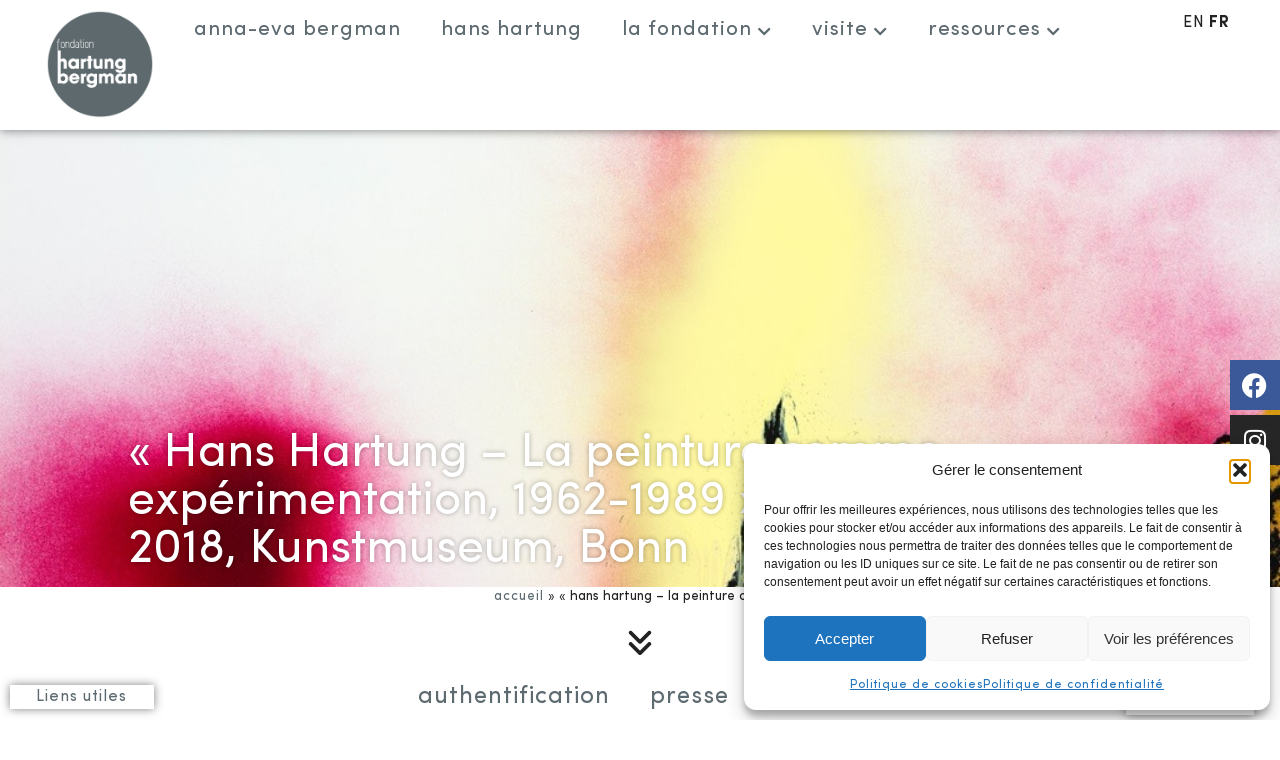

--- FILE ---
content_type: text/html; charset=UTF-8
request_url: https://fondationhartungbergman.fr/2018/04/23/hans-hartung-la-peinture-comme-experimentation-1962-1989-jusquau-19-aout-2018-kunstmuseum-bonn/
body_size: 27709
content:
<!doctype html>
<html lang="fr-FR">
<head>
	<meta charset="UTF-8">
	<meta name="viewport" content="width=device-width, initial-scale=1">
	<link rel="profile" href="https://gmpg.org/xfn/11">
	<meta name='robots' content='index, follow, max-image-preview:large, max-snippet:-1, max-video-preview:-1' />

	<!-- This site is optimized with the Yoast SEO plugin v26.7 - https://yoast.com/wordpress/plugins/seo/ -->
	<title>« Hans Hartung - La peinture comme expérimentation, 1962-1989 » Jusqu&#039;au 19 août 2018, Kunstmuseum, Bonn - Fondation Hartung Bergman</title>
	<link rel="canonical" href="https://fondationhartungbergman.fr/2018/04/23/hans-hartung-la-peinture-comme-experimentation-1962-1989-jusquau-19-aout-2018-kunstmuseum-bonn/" />
	<meta property="og:locale" content="fr_FR" />
	<meta property="og:type" content="article" />
	<meta property="og:title" content="« Hans Hartung - La peinture comme expérimentation, 1962-1989 » Jusqu&#039;au 19 août 2018, Kunstmuseum, Bonn - Fondation Hartung Bergman" />
	<meta property="og:description" content="« Hans Hartung – La peinture comme expérimentation, 1962-1989 » Du 24 mai au 19 août 2018 Kunstmuseum, Bonn, Allemagne Jusqu&rsquo;au 19 août 2018, le Kunstmuseum de Bonn  présentera  un exceptionnel ensemble d’œuvres issues des trois dernières décennies de production de Hans Hartung. La Fondation Hartung-Bergman prête pour l’occasion plus de quarante pièces à l’institution allemande. Cet [...]" />
	<meta property="og:url" content="https://fondationhartungbergman.fr/2018/04/23/hans-hartung-la-peinture-comme-experimentation-1962-1989-jusquau-19-aout-2018-kunstmuseum-bonn/" />
	<meta property="og:site_name" content="Fondation Hartung Bergman" />
	<meta property="article:published_time" content="2018-04-23T13:26:27+00:00" />
	<meta property="article:modified_time" content="2022-03-24T08:58:17+00:00" />
	<meta property="og:image" content="https://fondationhartungbergman.fr/wp-content/uploads/2018/04/la-peinture-comme-experimentation.jpg" />
	<meta property="og:image:width" content="1024" />
	<meta property="og:image:height" content="624" />
	<meta property="og:image:type" content="image/jpeg" />
	<meta name="author" content="fondationhb" />
	<meta name="twitter:card" content="summary_large_image" />
	<meta name="twitter:label1" content="Écrit par" />
	<meta name="twitter:data1" content="fondationhb" />
	<meta name="twitter:label2" content="Durée de lecture estimée" />
	<meta name="twitter:data2" content="1 minute" />
	<script type="application/ld+json" class="yoast-schema-graph">{"@context":"https://schema.org","@graph":[{"@type":"Article","@id":"https://fondationhartungbergman.fr/2018/04/23/hans-hartung-la-peinture-comme-experimentation-1962-1989-jusquau-19-aout-2018-kunstmuseum-bonn/#article","isPartOf":{"@id":"https://fondationhartungbergman.fr/2018/04/23/hans-hartung-la-peinture-comme-experimentation-1962-1989-jusquau-19-aout-2018-kunstmuseum-bonn/"},"author":{"name":"fondationhb","@id":"https://fondationhartungbergman.fr/#/schema/person/aaefa4bc437be6a0b62701bffff3823e"},"headline":"« Hans Hartung &#8211; La peinture comme expérimentation, 1962-1989 » Jusqu&rsquo;au 19 août 2018, Kunstmuseum, Bonn","datePublished":"2018-04-23T13:26:27+00:00","dateModified":"2022-03-24T08:58:17+00:00","mainEntityOfPage":{"@id":"https://fondationhartungbergman.fr/2018/04/23/hans-hartung-la-peinture-comme-experimentation-1962-1989-jusquau-19-aout-2018-kunstmuseum-bonn/"},"wordCount":156,"publisher":{"@id":"https://fondationhartungbergman.fr/#organization"},"image":{"@id":"https://fondationhartungbergman.fr/2018/04/23/hans-hartung-la-peinture-comme-experimentation-1962-1989-jusquau-19-aout-2018-kunstmuseum-bonn/#primaryimage"},"thumbnailUrl":"https://fondationhartungbergman.fr/wp-content/uploads/2018/04/la-peinture-comme-experimentation.jpg","articleSection":["Archive des expositions hors les murs","Expositions hors les murs"],"inLanguage":"fr-FR"},{"@type":"WebPage","@id":"https://fondationhartungbergman.fr/2018/04/23/hans-hartung-la-peinture-comme-experimentation-1962-1989-jusquau-19-aout-2018-kunstmuseum-bonn/","url":"https://fondationhartungbergman.fr/2018/04/23/hans-hartung-la-peinture-comme-experimentation-1962-1989-jusquau-19-aout-2018-kunstmuseum-bonn/","name":"« Hans Hartung - La peinture comme expérimentation, 1962-1989 » Jusqu'au 19 août 2018, Kunstmuseum, Bonn - Fondation Hartung Bergman","isPartOf":{"@id":"https://fondationhartungbergman.fr/#website"},"primaryImageOfPage":{"@id":"https://fondationhartungbergman.fr/2018/04/23/hans-hartung-la-peinture-comme-experimentation-1962-1989-jusquau-19-aout-2018-kunstmuseum-bonn/#primaryimage"},"image":{"@id":"https://fondationhartungbergman.fr/2018/04/23/hans-hartung-la-peinture-comme-experimentation-1962-1989-jusquau-19-aout-2018-kunstmuseum-bonn/#primaryimage"},"thumbnailUrl":"https://fondationhartungbergman.fr/wp-content/uploads/2018/04/la-peinture-comme-experimentation.jpg","datePublished":"2018-04-23T13:26:27+00:00","dateModified":"2022-03-24T08:58:17+00:00","breadcrumb":{"@id":"https://fondationhartungbergman.fr/2018/04/23/hans-hartung-la-peinture-comme-experimentation-1962-1989-jusquau-19-aout-2018-kunstmuseum-bonn/#breadcrumb"},"inLanguage":"fr-FR","potentialAction":[{"@type":"ReadAction","target":["https://fondationhartungbergman.fr/2018/04/23/hans-hartung-la-peinture-comme-experimentation-1962-1989-jusquau-19-aout-2018-kunstmuseum-bonn/"]}]},{"@type":"ImageObject","inLanguage":"fr-FR","@id":"https://fondationhartungbergman.fr/2018/04/23/hans-hartung-la-peinture-comme-experimentation-1962-1989-jusquau-19-aout-2018-kunstmuseum-bonn/#primaryimage","url":"https://fondationhartungbergman.fr/wp-content/uploads/2018/04/la-peinture-comme-experimentation.jpg","contentUrl":"https://fondationhartungbergman.fr/wp-content/uploads/2018/04/la-peinture-comme-experimentation.jpg","width":1024,"height":624,"caption":"la peinture comme experimentation"},{"@type":"BreadcrumbList","@id":"https://fondationhartungbergman.fr/2018/04/23/hans-hartung-la-peinture-comme-experimentation-1962-1989-jusquau-19-aout-2018-kunstmuseum-bonn/#breadcrumb","itemListElement":[{"@type":"ListItem","position":1,"name":"Accueil","item":"https://fondationhartungbergman.fr/"},{"@type":"ListItem","position":2,"name":"« Hans Hartung &#8211; La peinture comme expérimentation, 1962-1989 » Jusqu&rsquo;au 19 août 2018, Kunstmuseum, Bonn"}]},{"@type":"WebSite","@id":"https://fondationhartungbergman.fr/#website","url":"https://fondationhartungbergman.fr/","name":"Fondation Hartung Bergman","description":"","publisher":{"@id":"https://fondationhartungbergman.fr/#organization"},"potentialAction":[{"@type":"SearchAction","target":{"@type":"EntryPoint","urlTemplate":"https://fondationhartungbergman.fr/?s={search_term_string}"},"query-input":{"@type":"PropertyValueSpecification","valueRequired":true,"valueName":"search_term_string"}}],"inLanguage":"fr-FR"},{"@type":"Organization","@id":"https://fondationhartungbergman.fr/#organization","name":"Fondation Hartung Bergman","url":"https://fondationhartungbergman.fr/","logo":{"@type":"ImageObject","inLanguage":"fr-FR","@id":"https://fondationhartungbergman.fr/#/schema/logo/image/","url":"http://fondationhartungbergman.fr/wp-content/uploads/2021/11/Fondation-hartung-bergman.png","contentUrl":"http://fondationhartungbergman.fr/wp-content/uploads/2021/11/Fondation-hartung-bergman.png","width":184,"height":183,"caption":"Fondation Hartung Bergman"},"image":{"@id":"https://fondationhartungbergman.fr/#/schema/logo/image/"}},{"@type":"Person","@id":"https://fondationhartungbergman.fr/#/schema/person/aaefa4bc437be6a0b62701bffff3823e","name":"fondationhb","image":{"@type":"ImageObject","inLanguage":"fr-FR","@id":"https://fondationhartungbergman.fr/#/schema/person/image/","url":"https://secure.gravatar.com/avatar/cd6efb002c71596cc73abe3bca2e519ac533b431988afa771af78fde7ac76338?s=96&d=mm&r=g","contentUrl":"https://secure.gravatar.com/avatar/cd6efb002c71596cc73abe3bca2e519ac533b431988afa771af78fde7ac76338?s=96&d=mm&r=g","caption":"fondationhb"},"url":"https://fondationhartungbergman.fr/author/fondationhb/"}]}</script>
	<!-- / Yoast SEO plugin. -->


<link rel="alternate" type="application/rss+xml" title="Fondation Hartung Bergman &raquo; Flux" href="https://fondationhartungbergman.fr/feed/" />
<link rel="alternate" type="application/rss+xml" title="Fondation Hartung Bergman &raquo; Flux des commentaires" href="https://fondationhartungbergman.fr/comments/feed/" />
<link rel="alternate" type="application/rss+xml" title="Fondation Hartung Bergman &raquo; « Hans Hartung &#8211; La peinture comme expérimentation, 1962-1989 » Jusqu&rsquo;au 19 août 2018, Kunstmuseum, Bonn Flux des commentaires" href="https://fondationhartungbergman.fr/2018/04/23/hans-hartung-la-peinture-comme-experimentation-1962-1989-jusquau-19-aout-2018-kunstmuseum-bonn/feed/" />
<link rel="alternate" title="oEmbed (JSON)" type="application/json+oembed" href="https://fondationhartungbergman.fr/wp-json/oembed/1.0/embed?url=https%3A%2F%2Ffondationhartungbergman.fr%2F2018%2F04%2F23%2Fhans-hartung-la-peinture-comme-experimentation-1962-1989-jusquau-19-aout-2018-kunstmuseum-bonn%2F" />
<link rel="alternate" title="oEmbed (XML)" type="text/xml+oembed" href="https://fondationhartungbergman.fr/wp-json/oembed/1.0/embed?url=https%3A%2F%2Ffondationhartungbergman.fr%2F2018%2F04%2F23%2Fhans-hartung-la-peinture-comme-experimentation-1962-1989-jusquau-19-aout-2018-kunstmuseum-bonn%2F&#038;format=xml" />
<style id='wp-img-auto-sizes-contain-inline-css'>
img:is([sizes=auto i],[sizes^="auto," i]){contain-intrinsic-size:3000px 1500px}
/*# sourceURL=wp-img-auto-sizes-contain-inline-css */
</style>
<link rel='stylesheet' id='sbi_styles-css' href='https://fondationhartungbergman.fr/wp-content/plugins/instagram-feed/css/sbi-styles.min.css?ver=6.10.0' media='all' />
<style id='wp-emoji-styles-inline-css'>

	img.wp-smiley, img.emoji {
		display: inline !important;
		border: none !important;
		box-shadow: none !important;
		height: 1em !important;
		width: 1em !important;
		margin: 0 0.07em !important;
		vertical-align: -0.1em !important;
		background: none !important;
		padding: 0 !important;
	}
/*# sourceURL=wp-emoji-styles-inline-css */
</style>
<link rel='stylesheet' id='wp-block-library-css' href='https://fondationhartungbergman.fr/wp-includes/css/dist/block-library/style.min.css?ver=6.9' media='all' />
<style id='global-styles-inline-css'>
:root{--wp--preset--aspect-ratio--square: 1;--wp--preset--aspect-ratio--4-3: 4/3;--wp--preset--aspect-ratio--3-4: 3/4;--wp--preset--aspect-ratio--3-2: 3/2;--wp--preset--aspect-ratio--2-3: 2/3;--wp--preset--aspect-ratio--16-9: 16/9;--wp--preset--aspect-ratio--9-16: 9/16;--wp--preset--color--black: #000000;--wp--preset--color--cyan-bluish-gray: #abb8c3;--wp--preset--color--white: #ffffff;--wp--preset--color--pale-pink: #f78da7;--wp--preset--color--vivid-red: #cf2e2e;--wp--preset--color--luminous-vivid-orange: #ff6900;--wp--preset--color--luminous-vivid-amber: #fcb900;--wp--preset--color--light-green-cyan: #7bdcb5;--wp--preset--color--vivid-green-cyan: #00d084;--wp--preset--color--pale-cyan-blue: #8ed1fc;--wp--preset--color--vivid-cyan-blue: #0693e3;--wp--preset--color--vivid-purple: #9b51e0;--wp--preset--gradient--vivid-cyan-blue-to-vivid-purple: linear-gradient(135deg,rgb(6,147,227) 0%,rgb(155,81,224) 100%);--wp--preset--gradient--light-green-cyan-to-vivid-green-cyan: linear-gradient(135deg,rgb(122,220,180) 0%,rgb(0,208,130) 100%);--wp--preset--gradient--luminous-vivid-amber-to-luminous-vivid-orange: linear-gradient(135deg,rgb(252,185,0) 0%,rgb(255,105,0) 100%);--wp--preset--gradient--luminous-vivid-orange-to-vivid-red: linear-gradient(135deg,rgb(255,105,0) 0%,rgb(207,46,46) 100%);--wp--preset--gradient--very-light-gray-to-cyan-bluish-gray: linear-gradient(135deg,rgb(238,238,238) 0%,rgb(169,184,195) 100%);--wp--preset--gradient--cool-to-warm-spectrum: linear-gradient(135deg,rgb(74,234,220) 0%,rgb(151,120,209) 20%,rgb(207,42,186) 40%,rgb(238,44,130) 60%,rgb(251,105,98) 80%,rgb(254,248,76) 100%);--wp--preset--gradient--blush-light-purple: linear-gradient(135deg,rgb(255,206,236) 0%,rgb(152,150,240) 100%);--wp--preset--gradient--blush-bordeaux: linear-gradient(135deg,rgb(254,205,165) 0%,rgb(254,45,45) 50%,rgb(107,0,62) 100%);--wp--preset--gradient--luminous-dusk: linear-gradient(135deg,rgb(255,203,112) 0%,rgb(199,81,192) 50%,rgb(65,88,208) 100%);--wp--preset--gradient--pale-ocean: linear-gradient(135deg,rgb(255,245,203) 0%,rgb(182,227,212) 50%,rgb(51,167,181) 100%);--wp--preset--gradient--electric-grass: linear-gradient(135deg,rgb(202,248,128) 0%,rgb(113,206,126) 100%);--wp--preset--gradient--midnight: linear-gradient(135deg,rgb(2,3,129) 0%,rgb(40,116,252) 100%);--wp--preset--font-size--small: 13px;--wp--preset--font-size--medium: 20px;--wp--preset--font-size--large: 36px;--wp--preset--font-size--x-large: 42px;--wp--preset--spacing--20: 0.44rem;--wp--preset--spacing--30: 0.67rem;--wp--preset--spacing--40: 1rem;--wp--preset--spacing--50: 1.5rem;--wp--preset--spacing--60: 2.25rem;--wp--preset--spacing--70: 3.38rem;--wp--preset--spacing--80: 5.06rem;--wp--preset--shadow--natural: 6px 6px 9px rgba(0, 0, 0, 0.2);--wp--preset--shadow--deep: 12px 12px 50px rgba(0, 0, 0, 0.4);--wp--preset--shadow--sharp: 6px 6px 0px rgba(0, 0, 0, 0.2);--wp--preset--shadow--outlined: 6px 6px 0px -3px rgb(255, 255, 255), 6px 6px rgb(0, 0, 0);--wp--preset--shadow--crisp: 6px 6px 0px rgb(0, 0, 0);}:root { --wp--style--global--content-size: 800px;--wp--style--global--wide-size: 1200px; }:where(body) { margin: 0; }.wp-site-blocks > .alignleft { float: left; margin-right: 2em; }.wp-site-blocks > .alignright { float: right; margin-left: 2em; }.wp-site-blocks > .aligncenter { justify-content: center; margin-left: auto; margin-right: auto; }:where(.wp-site-blocks) > * { margin-block-start: 24px; margin-block-end: 0; }:where(.wp-site-blocks) > :first-child { margin-block-start: 0; }:where(.wp-site-blocks) > :last-child { margin-block-end: 0; }:root { --wp--style--block-gap: 24px; }:root :where(.is-layout-flow) > :first-child{margin-block-start: 0;}:root :where(.is-layout-flow) > :last-child{margin-block-end: 0;}:root :where(.is-layout-flow) > *{margin-block-start: 24px;margin-block-end: 0;}:root :where(.is-layout-constrained) > :first-child{margin-block-start: 0;}:root :where(.is-layout-constrained) > :last-child{margin-block-end: 0;}:root :where(.is-layout-constrained) > *{margin-block-start: 24px;margin-block-end: 0;}:root :where(.is-layout-flex){gap: 24px;}:root :where(.is-layout-grid){gap: 24px;}.is-layout-flow > .alignleft{float: left;margin-inline-start: 0;margin-inline-end: 2em;}.is-layout-flow > .alignright{float: right;margin-inline-start: 2em;margin-inline-end: 0;}.is-layout-flow > .aligncenter{margin-left: auto !important;margin-right: auto !important;}.is-layout-constrained > .alignleft{float: left;margin-inline-start: 0;margin-inline-end: 2em;}.is-layout-constrained > .alignright{float: right;margin-inline-start: 2em;margin-inline-end: 0;}.is-layout-constrained > .aligncenter{margin-left: auto !important;margin-right: auto !important;}.is-layout-constrained > :where(:not(.alignleft):not(.alignright):not(.alignfull)){max-width: var(--wp--style--global--content-size);margin-left: auto !important;margin-right: auto !important;}.is-layout-constrained > .alignwide{max-width: var(--wp--style--global--wide-size);}body .is-layout-flex{display: flex;}.is-layout-flex{flex-wrap: wrap;align-items: center;}.is-layout-flex > :is(*, div){margin: 0;}body .is-layout-grid{display: grid;}.is-layout-grid > :is(*, div){margin: 0;}body{padding-top: 0px;padding-right: 0px;padding-bottom: 0px;padding-left: 0px;}a:where(:not(.wp-element-button)){text-decoration: underline;}:root :where(.wp-element-button, .wp-block-button__link){background-color: #32373c;border-width: 0;color: #fff;font-family: inherit;font-size: inherit;font-style: inherit;font-weight: inherit;letter-spacing: inherit;line-height: inherit;padding-top: calc(0.667em + 2px);padding-right: calc(1.333em + 2px);padding-bottom: calc(0.667em + 2px);padding-left: calc(1.333em + 2px);text-decoration: none;text-transform: inherit;}.has-black-color{color: var(--wp--preset--color--black) !important;}.has-cyan-bluish-gray-color{color: var(--wp--preset--color--cyan-bluish-gray) !important;}.has-white-color{color: var(--wp--preset--color--white) !important;}.has-pale-pink-color{color: var(--wp--preset--color--pale-pink) !important;}.has-vivid-red-color{color: var(--wp--preset--color--vivid-red) !important;}.has-luminous-vivid-orange-color{color: var(--wp--preset--color--luminous-vivid-orange) !important;}.has-luminous-vivid-amber-color{color: var(--wp--preset--color--luminous-vivid-amber) !important;}.has-light-green-cyan-color{color: var(--wp--preset--color--light-green-cyan) !important;}.has-vivid-green-cyan-color{color: var(--wp--preset--color--vivid-green-cyan) !important;}.has-pale-cyan-blue-color{color: var(--wp--preset--color--pale-cyan-blue) !important;}.has-vivid-cyan-blue-color{color: var(--wp--preset--color--vivid-cyan-blue) !important;}.has-vivid-purple-color{color: var(--wp--preset--color--vivid-purple) !important;}.has-black-background-color{background-color: var(--wp--preset--color--black) !important;}.has-cyan-bluish-gray-background-color{background-color: var(--wp--preset--color--cyan-bluish-gray) !important;}.has-white-background-color{background-color: var(--wp--preset--color--white) !important;}.has-pale-pink-background-color{background-color: var(--wp--preset--color--pale-pink) !important;}.has-vivid-red-background-color{background-color: var(--wp--preset--color--vivid-red) !important;}.has-luminous-vivid-orange-background-color{background-color: var(--wp--preset--color--luminous-vivid-orange) !important;}.has-luminous-vivid-amber-background-color{background-color: var(--wp--preset--color--luminous-vivid-amber) !important;}.has-light-green-cyan-background-color{background-color: var(--wp--preset--color--light-green-cyan) !important;}.has-vivid-green-cyan-background-color{background-color: var(--wp--preset--color--vivid-green-cyan) !important;}.has-pale-cyan-blue-background-color{background-color: var(--wp--preset--color--pale-cyan-blue) !important;}.has-vivid-cyan-blue-background-color{background-color: var(--wp--preset--color--vivid-cyan-blue) !important;}.has-vivid-purple-background-color{background-color: var(--wp--preset--color--vivid-purple) !important;}.has-black-border-color{border-color: var(--wp--preset--color--black) !important;}.has-cyan-bluish-gray-border-color{border-color: var(--wp--preset--color--cyan-bluish-gray) !important;}.has-white-border-color{border-color: var(--wp--preset--color--white) !important;}.has-pale-pink-border-color{border-color: var(--wp--preset--color--pale-pink) !important;}.has-vivid-red-border-color{border-color: var(--wp--preset--color--vivid-red) !important;}.has-luminous-vivid-orange-border-color{border-color: var(--wp--preset--color--luminous-vivid-orange) !important;}.has-luminous-vivid-amber-border-color{border-color: var(--wp--preset--color--luminous-vivid-amber) !important;}.has-light-green-cyan-border-color{border-color: var(--wp--preset--color--light-green-cyan) !important;}.has-vivid-green-cyan-border-color{border-color: var(--wp--preset--color--vivid-green-cyan) !important;}.has-pale-cyan-blue-border-color{border-color: var(--wp--preset--color--pale-cyan-blue) !important;}.has-vivid-cyan-blue-border-color{border-color: var(--wp--preset--color--vivid-cyan-blue) !important;}.has-vivid-purple-border-color{border-color: var(--wp--preset--color--vivid-purple) !important;}.has-vivid-cyan-blue-to-vivid-purple-gradient-background{background: var(--wp--preset--gradient--vivid-cyan-blue-to-vivid-purple) !important;}.has-light-green-cyan-to-vivid-green-cyan-gradient-background{background: var(--wp--preset--gradient--light-green-cyan-to-vivid-green-cyan) !important;}.has-luminous-vivid-amber-to-luminous-vivid-orange-gradient-background{background: var(--wp--preset--gradient--luminous-vivid-amber-to-luminous-vivid-orange) !important;}.has-luminous-vivid-orange-to-vivid-red-gradient-background{background: var(--wp--preset--gradient--luminous-vivid-orange-to-vivid-red) !important;}.has-very-light-gray-to-cyan-bluish-gray-gradient-background{background: var(--wp--preset--gradient--very-light-gray-to-cyan-bluish-gray) !important;}.has-cool-to-warm-spectrum-gradient-background{background: var(--wp--preset--gradient--cool-to-warm-spectrum) !important;}.has-blush-light-purple-gradient-background{background: var(--wp--preset--gradient--blush-light-purple) !important;}.has-blush-bordeaux-gradient-background{background: var(--wp--preset--gradient--blush-bordeaux) !important;}.has-luminous-dusk-gradient-background{background: var(--wp--preset--gradient--luminous-dusk) !important;}.has-pale-ocean-gradient-background{background: var(--wp--preset--gradient--pale-ocean) !important;}.has-electric-grass-gradient-background{background: var(--wp--preset--gradient--electric-grass) !important;}.has-midnight-gradient-background{background: var(--wp--preset--gradient--midnight) !important;}.has-small-font-size{font-size: var(--wp--preset--font-size--small) !important;}.has-medium-font-size{font-size: var(--wp--preset--font-size--medium) !important;}.has-large-font-size{font-size: var(--wp--preset--font-size--large) !important;}.has-x-large-font-size{font-size: var(--wp--preset--font-size--x-large) !important;}
/*# sourceURL=global-styles-inline-css */
</style>

<link rel='stylesheet' id='cmplz-general-css' href='https://fondationhartungbergman.fr/wp-content/plugins/complianz-gdpr/assets/css/cookieblocker.min.css?ver=1765980206' media='all' />
<link rel='stylesheet' id='hello-elementor-css' href='https://fondationhartungbergman.fr/wp-content/themes/hello-elementor/assets/css/reset.css?ver=3.4.5' media='all' />
<link rel='stylesheet' id='hello-elementor-theme-style-css' href='https://fondationhartungbergman.fr/wp-content/themes/hello-elementor/assets/css/theme.css?ver=3.4.5' media='all' />
<link rel='stylesheet' id='chld_thm_cfg_child-css' href='https://fondationhartungbergman.fr/wp-content/themes/hello-elementor-child/style.css?ver=6.9' media='all' />
<link rel='stylesheet' id='hello-elementor-header-footer-css' href='https://fondationhartungbergman.fr/wp-content/themes/hello-elementor/assets/css/header-footer.css?ver=3.4.5' media='all' />
<link rel='stylesheet' id='elementor-frontend-css' href='https://fondationhartungbergman.fr/wp-content/plugins/elementor/assets/css/frontend.min.css?ver=3.25.6' media='all' />
<style id='elementor-frontend-inline-css'>
.elementor-4245 .elementor-element.elementor-element-2072e35:not(.elementor-motion-effects-element-type-background), .elementor-4245 .elementor-element.elementor-element-2072e35 > .elementor-motion-effects-container > .elementor-motion-effects-layer{background-image:url("https://fondationhartungbergman.fr/wp-content/uploads/2018/04/la-peinture-comme-experimentation.jpg");}
/*# sourceURL=elementor-frontend-inline-css */
</style>
<link rel='stylesheet' id='elementor-post-5-css' href='https://fondationhartungbergman.fr/wp-content/uploads/elementor/css/post-5.css?ver=1732116360' media='all' />
<link rel='stylesheet' id='widget-image-css' href='https://fondationhartungbergman.fr/wp-content/plugins/elementor/assets/css/widget-image.min.css?ver=3.25.6' media='all' />
<link rel='stylesheet' id='widget-nav-menu-css' href='https://fondationhartungbergman.fr/wp-content/plugins/elementor-pro/assets/css/widget-nav-menu.min.css?ver=3.25.3' media='all' />
<link rel='stylesheet' id='widget-search-form-css' href='https://fondationhartungbergman.fr/wp-content/plugins/elementor-pro/assets/css/widget-search-form.min.css?ver=3.25.3' media='all' />
<link rel='stylesheet' id='elementor-icons-shared-0-css' href='https://fondationhartungbergman.fr/wp-content/plugins/elementor/assets/lib/font-awesome/css/fontawesome.min.css?ver=5.15.3' media='all' />
<link rel='stylesheet' id='elementor-icons-fa-solid-css' href='https://fondationhartungbergman.fr/wp-content/plugins/elementor/assets/lib/font-awesome/css/solid.min.css?ver=5.15.3' media='all' />
<link rel='stylesheet' id='e-animation-fadeInRight-css' href='https://fondationhartungbergman.fr/wp-content/plugins/elementor/assets/lib/animations/styles/fadeInRight.min.css?ver=3.25.6' media='all' />
<link rel='stylesheet' id='widget-social-icons-css' href='https://fondationhartungbergman.fr/wp-content/plugins/elementor/assets/css/widget-social-icons.min.css?ver=3.25.6' media='all' />
<link rel='stylesheet' id='e-apple-webkit-css' href='https://fondationhartungbergman.fr/wp-content/plugins/elementor/assets/css/conditionals/apple-webkit.min.css?ver=3.25.6' media='all' />
<link rel='stylesheet' id='widget-icon-list-css' href='https://fondationhartungbergman.fr/wp-content/plugins/elementor/assets/css/widget-icon-list.min.css?ver=3.25.6' media='all' />
<link rel='stylesheet' id='e-animation-grow-css' href='https://fondationhartungbergman.fr/wp-content/plugins/elementor/assets/lib/animations/styles/e-animation-grow.min.css?ver=3.25.6' media='all' />
<link rel='stylesheet' id='widget-heading-css' href='https://fondationhartungbergman.fr/wp-content/plugins/elementor/assets/css/widget-heading.min.css?ver=3.25.6' media='all' />
<link rel='stylesheet' id='widget-breadcrumbs-css' href='https://fondationhartungbergman.fr/wp-content/plugins/elementor-pro/assets/css/widget-breadcrumbs.min.css?ver=3.25.3' media='all' />
<link rel='stylesheet' id='e-animation-shrink-css' href='https://fondationhartungbergman.fr/wp-content/plugins/elementor/assets/lib/animations/styles/e-animation-shrink.min.css?ver=3.25.6' media='all' />
<link rel='stylesheet' id='widget-spacer-css' href='https://fondationhartungbergman.fr/wp-content/plugins/elementor/assets/css/widget-spacer.min.css?ver=3.25.6' media='all' />
<link rel='stylesheet' id='widget-share-buttons-css' href='https://fondationhartungbergman.fr/wp-content/plugins/elementor-pro/assets/css/widget-share-buttons.min.css?ver=3.25.3' media='all' />
<link rel='stylesheet' id='elementor-icons-fa-brands-css' href='https://fondationhartungbergman.fr/wp-content/plugins/elementor/assets/lib/font-awesome/css/brands.min.css?ver=5.15.3' media='all' />
<link rel='stylesheet' id='widget-post-navigation-css' href='https://fondationhartungbergman.fr/wp-content/plugins/elementor-pro/assets/css/widget-post-navigation.min.css?ver=3.25.3' media='all' />
<link rel='stylesheet' id='eael-general-css' href='https://fondationhartungbergman.fr/wp-content/plugins/essential-addons-for-elementor-lite/assets/front-end/css/view/general.min.css?ver=6.5.7' media='all' />
<link rel='stylesheet' id='eael-217-css' href='https://fondationhartungbergman.fr/wp-content/uploads/essential-addons-elementor/eael-217.css?ver=1648115897' media='all' />
<link rel='stylesheet' id='elementor-icons-css' href='https://fondationhartungbergman.fr/wp-content/plugins/elementor/assets/lib/eicons/css/elementor-icons.min.css?ver=5.32.0' media='all' />
<style id='elementor-icons-inline-css'>

		.elementor-add-new-section .elementor-add-templately-promo-button{
            background-color: #5d4fff !important;
            background-image: url(https://fondationhartungbergman.fr/wp-content/plugins/essential-addons-for-elementor-lite/assets/admin/images/templately/logo-icon.svg);
            background-repeat: no-repeat;
            background-position: center center;
            position: relative;
        }
        
		.elementor-add-new-section .elementor-add-templately-promo-button > i{
            height: 12px;
        }
        
        body .elementor-add-new-section .elementor-add-section-area-button {
            margin-left: 0;
        }

		.elementor-add-new-section .elementor-add-templately-promo-button{
            background-color: #5d4fff !important;
            background-image: url(https://fondationhartungbergman.fr/wp-content/plugins/essential-addons-for-elementor-lite/assets/admin/images/templately/logo-icon.svg);
            background-repeat: no-repeat;
            background-position: center center;
            position: relative;
        }
        
		.elementor-add-new-section .elementor-add-templately-promo-button > i{
            height: 12px;
        }
        
        body .elementor-add-new-section .elementor-add-section-area-button {
            margin-left: 0;
        }
/*# sourceURL=elementor-icons-inline-css */
</style>
<link rel='stylesheet' id='swiper-css' href='https://fondationhartungbergman.fr/wp-content/plugins/elementor/assets/lib/swiper/v8/css/swiper.min.css?ver=8.4.5' media='all' />
<link rel='stylesheet' id='e-swiper-css' href='https://fondationhartungbergman.fr/wp-content/plugins/elementor/assets/css/conditionals/e-swiper.min.css?ver=3.25.6' media='all' />
<link rel='stylesheet' id='e-popup-style-css' href='https://fondationhartungbergman.fr/wp-content/plugins/elementor-pro/assets/css/conditionals/popup.min.css?ver=3.25.3' media='all' />
<link rel='stylesheet' id='sbistyles-css' href='https://fondationhartungbergman.fr/wp-content/plugins/instagram-feed/css/sbi-styles.min.css?ver=6.10.0' media='all' />
<link rel='stylesheet' id='elementor-post-158-css' href='https://fondationhartungbergman.fr/wp-content/uploads/elementor/css/post-158.css?ver=1733408330' media='all' />
<link rel='stylesheet' id='leaflet-css' href='https://fondationhartungbergman.fr/wp-content/plugins/osm-map-elementor/assets/leaflet/leaflet.css?ver=1.3.1' media='all' />
<link rel='stylesheet' id='mapbox-gl-css' href='https://fondationhartungbergman.fr/wp-content/plugins/osm-map-elementor/assets/css/mapbox-gl.css?ver=1.3.1' media='all' />
<link rel='stylesheet' id='leaflet-fa-markers-css' href='https://fondationhartungbergman.fr/wp-content/plugins/osm-map-elementor/assets/leaflet-fa-markers/L.Icon.FontAwesome.css?ver=1.3.1' media='all' />
<link rel='stylesheet' id='osm-map-elementor-css' href='https://fondationhartungbergman.fr/wp-content/plugins/osm-map-elementor/assets/css/osm-map-elementor.css?ver=1.3.1' media='all' />
<link rel='stylesheet' id='elementor-post-3682-css' href='https://fondationhartungbergman.fr/wp-content/uploads/elementor/css/post-3682.css?ver=1733411307' media='all' />
<link rel='stylesheet' id='elementor-post-4245-css' href='https://fondationhartungbergman.fr/wp-content/uploads/elementor/css/post-4245.css?ver=1733992827' media='all' />
<link rel='stylesheet' id='elementor-post-1283-css' href='https://fondationhartungbergman.fr/wp-content/uploads/elementor/css/post-1283.css?ver=1732116360' media='all' />
<link rel='stylesheet' id='elementor-post-1119-css' href='https://fondationhartungbergman.fr/wp-content/uploads/elementor/css/post-1119.css?ver=1732116360' media='all' />
<link rel='stylesheet' id='elementor-post-217-css' href='https://fondationhartungbergman.fr/wp-content/uploads/elementor/css/post-217.css?ver=1759761655' media='all' />
<link rel='stylesheet' id='font-awesome-5-all-css' href='https://fondationhartungbergman.fr/wp-content/plugins/elementor/assets/lib/font-awesome/css/all.min.css?ver=6.5.7' media='all' />
<link rel='stylesheet' id='font-awesome-4-shim-css' href='https://fondationhartungbergman.fr/wp-content/plugins/elementor/assets/lib/font-awesome/css/v4-shims.min.css?ver=6.5.7' media='all' />
<link rel='stylesheet' id='google-fonts-1-css' href='https://fonts.googleapis.com/css?family=Poppins%3A100%2C100italic%2C200%2C200italic%2C300%2C300italic%2C400%2C400italic%2C500%2C500italic%2C600%2C600italic%2C700%2C700italic%2C800%2C800italic%2C900%2C900italic&#038;display=auto&#038;ver=6.9' media='all' />
<link rel="preconnect" href="https://fonts.gstatic.com/" crossorigin><script src="https://fondationhartungbergman.fr/wp-includes/js/jquery/jquery.min.js?ver=3.7.1" id="jquery-core-js"></script>
<script src="https://fondationhartungbergman.fr/wp-includes/js/jquery/jquery-migrate.min.js?ver=3.4.1" id="jquery-migrate-js"></script>
<script src="https://fondationhartungbergman.fr/wp-content/plugins/elementor/assets/lib/font-awesome/js/v4-shims.min.js?ver=6.5.7" id="font-awesome-4-shim-js"></script>
<link rel="https://api.w.org/" href="https://fondationhartungbergman.fr/wp-json/" /><link rel="alternate" title="JSON" type="application/json" href="https://fondationhartungbergman.fr/wp-json/wp/v2/posts/2736" /><link rel="EditURI" type="application/rsd+xml" title="RSD" href="https://fondationhartungbergman.fr/xmlrpc.php?rsd" />
<meta name="generator" content="WordPress 6.9" />
<link rel='shortlink' href='https://fondationhartungbergman.fr/?p=2736' />
			<style>.cmplz-hidden {
					display: none !important;
				}</style><!-- Google tag (gtag.js) -->

<script async src="https://www.googletagmanager.com/gtag/js?id=G-WD6XDXLHFL"></script>

<script>

  window.dataLayer = window.dataLayer || [];

  function gtag(){dataLayer.push(arguments);}

  gtag('js', new Date());

 

  gtag('config', 'G-WD6XDXLHFL');

</script> 
  <meta name="generator" content="Elementor 3.25.6; features: additional_custom_breakpoints, e_optimized_control_loading; settings: css_print_method-external, google_font-enabled, font_display-auto">
<meta property="fb:app_id" content="445813360499239" />			<style>
				.e-con.e-parent:nth-of-type(n+4):not(.e-lazyloaded):not(.e-no-lazyload),
				.e-con.e-parent:nth-of-type(n+4):not(.e-lazyloaded):not(.e-no-lazyload) * {
					background-image: none !important;
				}
				@media screen and (max-height: 1024px) {
					.e-con.e-parent:nth-of-type(n+3):not(.e-lazyloaded):not(.e-no-lazyload),
					.e-con.e-parent:nth-of-type(n+3):not(.e-lazyloaded):not(.e-no-lazyload) * {
						background-image: none !important;
					}
				}
				@media screen and (max-height: 640px) {
					.e-con.e-parent:nth-of-type(n+2):not(.e-lazyloaded):not(.e-no-lazyload),
					.e-con.e-parent:nth-of-type(n+2):not(.e-lazyloaded):not(.e-no-lazyload) * {
						background-image: none !important;
					}
				}
			</style>
			<link rel="icon" href="https://fondationhartungbergman.fr/wp-content/uploads/2021/11/Fondation-hartung-bergman-150x150.png" sizes="32x32" />
<link rel="icon" href="https://fondationhartungbergman.fr/wp-content/uploads/2021/11/Fondation-hartung-bergman.png" sizes="192x192" />
<link rel="apple-touch-icon" href="https://fondationhartungbergman.fr/wp-content/uploads/2021/11/Fondation-hartung-bergman.png" />
<meta name="msapplication-TileImage" content="https://fondationhartungbergman.fr/wp-content/uploads/2021/11/Fondation-hartung-bergman.png" />
<link rel='stylesheet' id='e-motion-fx-css' href='https://fondationhartungbergman.fr/wp-content/plugins/elementor-pro/assets/css/modules/motion-fx.min.css?ver=3.25.3' media='all' />
<link rel='stylesheet' id='e-sticky-css' href='https://fondationhartungbergman.fr/wp-content/plugins/elementor-pro/assets/css/modules/sticky.min.css?ver=3.25.3' media='all' />
</head>
<body class="wp-singular post-template-default single single-post postid-2736 single-format-standard wp-custom-logo wp-embed-responsive wp-theme-hello-elementor wp-child-theme-hello-elementor-child hello-elementor-default elementor-default elementor-kit-5 elementor-page-4245">


<a class="skip-link screen-reader-text" href="#content">Aller au contenu</a>

		<div data-elementor-type="header" data-elementor-id="158" class="elementor elementor-158 elementor-location-header" data-elementor-post-type="elementor_library">
			<header class="elementor-element elementor-element-dacf196 sticky-header menu-principal elementor-hidden-mobile e-flex e-con-boxed e-con e-parent" data-id="dacf196" data-element_type="container" data-settings="{&quot;background_background&quot;:&quot;classic&quot;,&quot;sticky&quot;:&quot;top&quot;,&quot;sticky_on&quot;:[&quot;desktop&quot;],&quot;sticky_effects_offset&quot;:90,&quot;sticky_offset&quot;:0,&quot;sticky_anchor_link_offset&quot;:0}">
					<div class="e-con-inner">
		<div class="elementor-element elementor-element-0881b92 e-con-full e-flex e-con e-child" data-id="0881b92" data-element_type="container">
		<div class="elementor-element elementor-element-60274b6 e-con-full e-flex e-con e-child" data-id="60274b6" data-element_type="container">
		<div class="elementor-element elementor-element-4baa484 logo e-con-full e-flex e-con e-child" data-id="4baa484" data-element_type="container">
				<div class="elementor-element elementor-element-2677ee1 elementor-widget elementor-widget-image" data-id="2677ee1" data-element_type="widget" data-widget_type="image.default">
				<div class="elementor-widget-container">
														<a href="/">
							<img width="500" height="499" src="https://fondationhartungbergman.fr/wp-content/uploads/2021/12/fondation-hartung-bergman.png" class="attachment-full size-full wp-image-898" alt="fondation hartung bergman" srcset="https://fondationhartungbergman.fr/wp-content/uploads/2021/12/fondation-hartung-bergman.png 500w, https://fondationhartungbergman.fr/wp-content/uploads/2021/12/fondation-hartung-bergman-300x300.png 300w, https://fondationhartungbergman.fr/wp-content/uploads/2021/12/fondation-hartung-bergman-150x150.png 150w" sizes="(max-width: 500px) 100vw, 500px" />								</a>
													</div>
				</div>
				</div>
		<div class="elementor-element elementor-element-d2d6357 e-con-full e-flex e-con e-child" data-id="d2d6357" data-element_type="container">
				<div class="elementor-element elementor-element-878dfae elementor-nav-menu__align-center elementor-nav-menu--dropdown-tablet elementor-nav-menu__text-align-aside elementor-nav-menu--toggle elementor-nav-menu--burger elementor-widget elementor-widget-nav-menu" data-id="878dfae" data-element_type="widget" data-settings="{&quot;submenu_icon&quot;:{&quot;value&quot;:&quot;&lt;i class=\&quot;fas fa-chevron-down\&quot;&gt;&lt;\/i&gt;&quot;,&quot;library&quot;:&quot;fa-solid&quot;},&quot;layout&quot;:&quot;horizontal&quot;,&quot;toggle&quot;:&quot;burger&quot;}" data-widget_type="nav-menu.default">
				<div class="elementor-widget-container">
						<nav aria-label="Menu" class="elementor-nav-menu--main elementor-nav-menu__container elementor-nav-menu--layout-horizontal e--pointer-background e--animation-none">
				<ul id="menu-1-878dfae" class="elementor-nav-menu"><li class="menu-item menu-item-type-post_type menu-item-object-page menu-item-177"><a href="https://fondationhartungbergman.fr/anna-eva-bergman/" class="elementor-item">Anna-Eva Bergman</a></li>
<li class="menu-item menu-item-type-post_type menu-item-object-page menu-item-176"><a href="https://fondationhartungbergman.fr/hans-hartung/" class="elementor-item">Hans Hartung</a></li>
<li class="menu-item menu-item-type-custom menu-item-object-custom menu-item-has-children menu-item-324"><a href="#" class="elementor-item elementor-item-anchor">La fondation</a>
<ul class="sub-menu elementor-nav-menu--dropdown">
	<li class="menu-item menu-item-type-post_type menu-item-object-page menu-item-7645"><a href="https://fondationhartungbergman.fr/la-fondation/mission/" class="elementor-sub-item">Mission</a></li>
	<li class="menu-item menu-item-type-post_type menu-item-object-page menu-item-7644"><a href="https://fondationhartungbergman.fr/la-fondation/en-ce-moment/" class="elementor-sub-item">En ce moment</a></li>
	<li class="menu-item menu-item-type-post_type menu-item-object-page menu-item-326"><a href="https://fondationhartungbergman.fr/ressources/catalogues-raisonnes/" class="elementor-sub-item">Catalogues raisonnés</a></li>
	<li class="menu-item menu-item-type-post_type menu-item-object-page menu-item-7649"><a href="https://fondationhartungbergman.fr/la-fondation/activites-de-recherche/" class="elementor-sub-item">Activités de recherche</a></li>
	<li class="menu-item menu-item-type-post_type menu-item-object-page menu-item-7653"><a href="https://fondationhartungbergman.fr/la-fondation/hors-les-murs/" class="elementor-sub-item">Projets hors les murs</a></li>
</ul>
</li>
<li class="menu-item menu-item-type-custom menu-item-object-custom menu-item-has-children menu-item-8590"><a href="#" class="elementor-item elementor-item-anchor">Visite</a>
<ul class="sub-menu elementor-nav-menu--dropdown">
	<li class="menu-item menu-item-type-post_type menu-item-object-page menu-item-8593"><a href="https://fondationhartungbergman.fr/informations-pratiques/" class="elementor-sub-item">Informations pratiques</a></li>
	<li class="menu-item menu-item-type-post_type menu-item-object-post menu-item-8591"><a href="https://fondationhartungbergman.fr/2025/10/14/nouvelle-exposition-reouverture-mai-2026-fondation-hartung-bergman/" class="elementor-sub-item">En cours</a></li>
	<li class="menu-item menu-item-type-post_type menu-item-object-post menu-item-8592"><a href="https://fondationhartungbergman.fr/2025/10/14/nouvelle-exposition-reouverture-mai-2026-fondation-hartung-bergman/" class="elementor-sub-item">à venir</a></li>
	<li class="menu-item menu-item-type-post_type menu-item-object-page menu-item-8589"><a href="https://fondationhartungbergman.fr/hors-les-murs/" class="elementor-sub-item">Hors les murs</a></li>
	<li class="menu-item menu-item-type-post_type menu-item-object-page menu-item-8588"><a href="https://fondationhartungbergman.fr/passees/" class="elementor-sub-item">Passées</a></li>
</ul>
</li>
<li class="menu-item menu-item-type-custom menu-item-object-custom menu-item-has-children menu-item-325"><a href="#" class="elementor-item elementor-item-anchor">Ressources</a>
<ul class="sub-menu elementor-nav-menu--dropdown">
	<li class="menu-item menu-item-type-post_type menu-item-object-post menu-item-7648"><a href="https://fondationhartungbergman.fr/2024/04/19/une-chaine-youtube-pour-retrouver-de-nombreux-contenus-de-la-fondation/" class="elementor-sub-item">Chaîne YouTube</a></li>
	<li class="menu-item menu-item-type-post_type menu-item-object-page menu-item-7647"><a href="https://fondationhartungbergman.fr/ressources/podcasts/" class="elementor-sub-item">Podcasts</a></li>
	<li class="menu-item menu-item-type-post_type menu-item-object-page menu-item-4369"><a href="https://fondationhartungbergman.fr/ressources/publications/" class="elementor-sub-item">Publications</a></li>
	<li class="menu-item menu-item-type-post_type menu-item-object-page menu-item-341"><a href="https://fondationhartungbergman.fr/ressources/archives/" class="elementor-sub-item">Archives expositions</a></li>
	<li class="menu-item menu-item-type-post_type menu-item-object-page menu-item-2132"><a href="https://fondationhartungbergman.fr/ressources/archive-des-seminaires/" class="elementor-sub-item">Archives séminaires</a></li>
</ul>
</li>
</ul>			</nav>
					<div class="elementor-menu-toggle" role="button" tabindex="0" aria-label="Permuter le menu" aria-expanded="false">
			<i aria-hidden="true" role="presentation" class="elementor-menu-toggle__icon--open eicon-menu-bar"></i><i aria-hidden="true" role="presentation" class="elementor-menu-toggle__icon--close eicon-close"></i>			<span class="elementor-screen-only">Menu</span>
		</div>
					<nav class="elementor-nav-menu--dropdown elementor-nav-menu__container" aria-hidden="true">
				<ul id="menu-2-878dfae" class="elementor-nav-menu"><li class="menu-item menu-item-type-post_type menu-item-object-page menu-item-177"><a href="https://fondationhartungbergman.fr/anna-eva-bergman/" class="elementor-item" tabindex="-1">Anna-Eva Bergman</a></li>
<li class="menu-item menu-item-type-post_type menu-item-object-page menu-item-176"><a href="https://fondationhartungbergman.fr/hans-hartung/" class="elementor-item" tabindex="-1">Hans Hartung</a></li>
<li class="menu-item menu-item-type-custom menu-item-object-custom menu-item-has-children menu-item-324"><a href="#" class="elementor-item elementor-item-anchor" tabindex="-1">La fondation</a>
<ul class="sub-menu elementor-nav-menu--dropdown">
	<li class="menu-item menu-item-type-post_type menu-item-object-page menu-item-7645"><a href="https://fondationhartungbergman.fr/la-fondation/mission/" class="elementor-sub-item" tabindex="-1">Mission</a></li>
	<li class="menu-item menu-item-type-post_type menu-item-object-page menu-item-7644"><a href="https://fondationhartungbergman.fr/la-fondation/en-ce-moment/" class="elementor-sub-item" tabindex="-1">En ce moment</a></li>
	<li class="menu-item menu-item-type-post_type menu-item-object-page menu-item-326"><a href="https://fondationhartungbergman.fr/ressources/catalogues-raisonnes/" class="elementor-sub-item" tabindex="-1">Catalogues raisonnés</a></li>
	<li class="menu-item menu-item-type-post_type menu-item-object-page menu-item-7649"><a href="https://fondationhartungbergman.fr/la-fondation/activites-de-recherche/" class="elementor-sub-item" tabindex="-1">Activités de recherche</a></li>
	<li class="menu-item menu-item-type-post_type menu-item-object-page menu-item-7653"><a href="https://fondationhartungbergman.fr/la-fondation/hors-les-murs/" class="elementor-sub-item" tabindex="-1">Projets hors les murs</a></li>
</ul>
</li>
<li class="menu-item menu-item-type-custom menu-item-object-custom menu-item-has-children menu-item-8590"><a href="#" class="elementor-item elementor-item-anchor" tabindex="-1">Visite</a>
<ul class="sub-menu elementor-nav-menu--dropdown">
	<li class="menu-item menu-item-type-post_type menu-item-object-page menu-item-8593"><a href="https://fondationhartungbergman.fr/informations-pratiques/" class="elementor-sub-item" tabindex="-1">Informations pratiques</a></li>
	<li class="menu-item menu-item-type-post_type menu-item-object-post menu-item-8591"><a href="https://fondationhartungbergman.fr/2025/10/14/nouvelle-exposition-reouverture-mai-2026-fondation-hartung-bergman/" class="elementor-sub-item" tabindex="-1">En cours</a></li>
	<li class="menu-item menu-item-type-post_type menu-item-object-post menu-item-8592"><a href="https://fondationhartungbergman.fr/2025/10/14/nouvelle-exposition-reouverture-mai-2026-fondation-hartung-bergman/" class="elementor-sub-item" tabindex="-1">à venir</a></li>
	<li class="menu-item menu-item-type-post_type menu-item-object-page menu-item-8589"><a href="https://fondationhartungbergman.fr/hors-les-murs/" class="elementor-sub-item" tabindex="-1">Hors les murs</a></li>
	<li class="menu-item menu-item-type-post_type menu-item-object-page menu-item-8588"><a href="https://fondationhartungbergman.fr/passees/" class="elementor-sub-item" tabindex="-1">Passées</a></li>
</ul>
</li>
<li class="menu-item menu-item-type-custom menu-item-object-custom menu-item-has-children menu-item-325"><a href="#" class="elementor-item elementor-item-anchor" tabindex="-1">Ressources</a>
<ul class="sub-menu elementor-nav-menu--dropdown">
	<li class="menu-item menu-item-type-post_type menu-item-object-post menu-item-7648"><a href="https://fondationhartungbergman.fr/2024/04/19/une-chaine-youtube-pour-retrouver-de-nombreux-contenus-de-la-fondation/" class="elementor-sub-item" tabindex="-1">Chaîne YouTube</a></li>
	<li class="menu-item menu-item-type-post_type menu-item-object-page menu-item-7647"><a href="https://fondationhartungbergman.fr/ressources/podcasts/" class="elementor-sub-item" tabindex="-1">Podcasts</a></li>
	<li class="menu-item menu-item-type-post_type menu-item-object-page menu-item-4369"><a href="https://fondationhartungbergman.fr/ressources/publications/" class="elementor-sub-item" tabindex="-1">Publications</a></li>
	<li class="menu-item menu-item-type-post_type menu-item-object-page menu-item-341"><a href="https://fondationhartungbergman.fr/ressources/archives/" class="elementor-sub-item" tabindex="-1">Archives expositions</a></li>
	<li class="menu-item menu-item-type-post_type menu-item-object-page menu-item-2132"><a href="https://fondationhartungbergman.fr/ressources/archive-des-seminaires/" class="elementor-sub-item" tabindex="-1">Archives séminaires</a></li>
</ul>
</li>
</ul>			</nav>
				</div>
				</div>
				</div>
		<div class="elementor-element elementor-element-eb68e17 e-con-full e-flex e-con e-child" data-id="eb68e17" data-element_type="container">
				<div class="elementor-element elementor-element-1ba41ae elementor-widget elementor-widget-shortcode" data-id="1ba41ae" data-element_type="widget" data-widget_type="shortcode.default">
				<div class="elementor-widget-container">
					<div class="elementor-shortcode"><div class="gtranslate_wrapper" id="gt-wrapper-39139589"></div></div>
				</div>
				</div>
				</div>
				</div>
				</div>
					</div>
				</header>
		<header class="elementor-element elementor-element-b9fb036 sticky-header menu-principal elementor-hidden-desktop elementor-hidden-tablet e-flex e-con-boxed e-con e-parent" data-id="b9fb036" data-element_type="container" data-settings="{&quot;background_background&quot;:&quot;classic&quot;,&quot;sticky&quot;:&quot;top&quot;,&quot;sticky_on&quot;:[&quot;desktop&quot;],&quot;sticky_effects_offset&quot;:90,&quot;sticky_offset&quot;:0,&quot;sticky_anchor_link_offset&quot;:0}">
					<div class="e-con-inner">
		<div class="elementor-element elementor-element-e075284 e-con-full e-flex e-con e-child" data-id="e075284" data-element_type="container">
		<div class="elementor-element elementor-element-45f0d0d e-con-full e-flex e-con e-child" data-id="45f0d0d" data-element_type="container">
				<div class="elementor-element elementor-element-db91cf1 elementor-nav-menu--stretch elementor-nav-menu--dropdown-tablet elementor-nav-menu__text-align-aside elementor-nav-menu--toggle elementor-nav-menu--burger elementor-widget elementor-widget-nav-menu" data-id="db91cf1" data-element_type="widget" data-settings="{&quot;submenu_icon&quot;:{&quot;value&quot;:&quot;&lt;i class=\&quot;fas fa-chevron-down\&quot;&gt;&lt;\/i&gt;&quot;,&quot;library&quot;:&quot;fa-solid&quot;},&quot;full_width&quot;:&quot;stretch&quot;,&quot;layout&quot;:&quot;horizontal&quot;,&quot;toggle&quot;:&quot;burger&quot;}" data-widget_type="nav-menu.default">
				<div class="elementor-widget-container">
						<nav aria-label="Menu" class="elementor-nav-menu--main elementor-nav-menu__container elementor-nav-menu--layout-horizontal e--pointer-background e--animation-none">
				<ul id="menu-1-db91cf1" class="elementor-nav-menu"><li class="menu-item menu-item-type-post_type menu-item-object-page menu-item-177"><a href="https://fondationhartungbergman.fr/anna-eva-bergman/" class="elementor-item">Anna-Eva Bergman</a></li>
<li class="menu-item menu-item-type-post_type menu-item-object-page menu-item-176"><a href="https://fondationhartungbergman.fr/hans-hartung/" class="elementor-item">Hans Hartung</a></li>
<li class="menu-item menu-item-type-custom menu-item-object-custom menu-item-has-children menu-item-324"><a href="#" class="elementor-item elementor-item-anchor">La fondation</a>
<ul class="sub-menu elementor-nav-menu--dropdown">
	<li class="menu-item menu-item-type-post_type menu-item-object-page menu-item-7645"><a href="https://fondationhartungbergman.fr/la-fondation/mission/" class="elementor-sub-item">Mission</a></li>
	<li class="menu-item menu-item-type-post_type menu-item-object-page menu-item-7644"><a href="https://fondationhartungbergman.fr/la-fondation/en-ce-moment/" class="elementor-sub-item">En ce moment</a></li>
	<li class="menu-item menu-item-type-post_type menu-item-object-page menu-item-326"><a href="https://fondationhartungbergman.fr/ressources/catalogues-raisonnes/" class="elementor-sub-item">Catalogues raisonnés</a></li>
	<li class="menu-item menu-item-type-post_type menu-item-object-page menu-item-7649"><a href="https://fondationhartungbergman.fr/la-fondation/activites-de-recherche/" class="elementor-sub-item">Activités de recherche</a></li>
	<li class="menu-item menu-item-type-post_type menu-item-object-page menu-item-7653"><a href="https://fondationhartungbergman.fr/la-fondation/hors-les-murs/" class="elementor-sub-item">Projets hors les murs</a></li>
</ul>
</li>
<li class="menu-item menu-item-type-custom menu-item-object-custom menu-item-has-children menu-item-8590"><a href="#" class="elementor-item elementor-item-anchor">Visite</a>
<ul class="sub-menu elementor-nav-menu--dropdown">
	<li class="menu-item menu-item-type-post_type menu-item-object-page menu-item-8593"><a href="https://fondationhartungbergman.fr/informations-pratiques/" class="elementor-sub-item">Informations pratiques</a></li>
	<li class="menu-item menu-item-type-post_type menu-item-object-post menu-item-8591"><a href="https://fondationhartungbergman.fr/2025/10/14/nouvelle-exposition-reouverture-mai-2026-fondation-hartung-bergman/" class="elementor-sub-item">En cours</a></li>
	<li class="menu-item menu-item-type-post_type menu-item-object-post menu-item-8592"><a href="https://fondationhartungbergman.fr/2025/10/14/nouvelle-exposition-reouverture-mai-2026-fondation-hartung-bergman/" class="elementor-sub-item">à venir</a></li>
	<li class="menu-item menu-item-type-post_type menu-item-object-page menu-item-8589"><a href="https://fondationhartungbergman.fr/hors-les-murs/" class="elementor-sub-item">Hors les murs</a></li>
	<li class="menu-item menu-item-type-post_type menu-item-object-page menu-item-8588"><a href="https://fondationhartungbergman.fr/passees/" class="elementor-sub-item">Passées</a></li>
</ul>
</li>
<li class="menu-item menu-item-type-custom menu-item-object-custom menu-item-has-children menu-item-325"><a href="#" class="elementor-item elementor-item-anchor">Ressources</a>
<ul class="sub-menu elementor-nav-menu--dropdown">
	<li class="menu-item menu-item-type-post_type menu-item-object-post menu-item-7648"><a href="https://fondationhartungbergman.fr/2024/04/19/une-chaine-youtube-pour-retrouver-de-nombreux-contenus-de-la-fondation/" class="elementor-sub-item">Chaîne YouTube</a></li>
	<li class="menu-item menu-item-type-post_type menu-item-object-page menu-item-7647"><a href="https://fondationhartungbergman.fr/ressources/podcasts/" class="elementor-sub-item">Podcasts</a></li>
	<li class="menu-item menu-item-type-post_type menu-item-object-page menu-item-4369"><a href="https://fondationhartungbergman.fr/ressources/publications/" class="elementor-sub-item">Publications</a></li>
	<li class="menu-item menu-item-type-post_type menu-item-object-page menu-item-341"><a href="https://fondationhartungbergman.fr/ressources/archives/" class="elementor-sub-item">Archives expositions</a></li>
	<li class="menu-item menu-item-type-post_type menu-item-object-page menu-item-2132"><a href="https://fondationhartungbergman.fr/ressources/archive-des-seminaires/" class="elementor-sub-item">Archives séminaires</a></li>
</ul>
</li>
</ul>			</nav>
					<div class="elementor-menu-toggle" role="button" tabindex="0" aria-label="Permuter le menu" aria-expanded="false">
			<i aria-hidden="true" role="presentation" class="elementor-menu-toggle__icon--open eicon-menu-bar"></i><i aria-hidden="true" role="presentation" class="elementor-menu-toggle__icon--close eicon-close"></i>			<span class="elementor-screen-only">Menu</span>
		</div>
					<nav class="elementor-nav-menu--dropdown elementor-nav-menu__container" aria-hidden="true">
				<ul id="menu-2-db91cf1" class="elementor-nav-menu"><li class="menu-item menu-item-type-post_type menu-item-object-page menu-item-177"><a href="https://fondationhartungbergman.fr/anna-eva-bergman/" class="elementor-item" tabindex="-1">Anna-Eva Bergman</a></li>
<li class="menu-item menu-item-type-post_type menu-item-object-page menu-item-176"><a href="https://fondationhartungbergman.fr/hans-hartung/" class="elementor-item" tabindex="-1">Hans Hartung</a></li>
<li class="menu-item menu-item-type-custom menu-item-object-custom menu-item-has-children menu-item-324"><a href="#" class="elementor-item elementor-item-anchor" tabindex="-1">La fondation</a>
<ul class="sub-menu elementor-nav-menu--dropdown">
	<li class="menu-item menu-item-type-post_type menu-item-object-page menu-item-7645"><a href="https://fondationhartungbergman.fr/la-fondation/mission/" class="elementor-sub-item" tabindex="-1">Mission</a></li>
	<li class="menu-item menu-item-type-post_type menu-item-object-page menu-item-7644"><a href="https://fondationhartungbergman.fr/la-fondation/en-ce-moment/" class="elementor-sub-item" tabindex="-1">En ce moment</a></li>
	<li class="menu-item menu-item-type-post_type menu-item-object-page menu-item-326"><a href="https://fondationhartungbergman.fr/ressources/catalogues-raisonnes/" class="elementor-sub-item" tabindex="-1">Catalogues raisonnés</a></li>
	<li class="menu-item menu-item-type-post_type menu-item-object-page menu-item-7649"><a href="https://fondationhartungbergman.fr/la-fondation/activites-de-recherche/" class="elementor-sub-item" tabindex="-1">Activités de recherche</a></li>
	<li class="menu-item menu-item-type-post_type menu-item-object-page menu-item-7653"><a href="https://fondationhartungbergman.fr/la-fondation/hors-les-murs/" class="elementor-sub-item" tabindex="-1">Projets hors les murs</a></li>
</ul>
</li>
<li class="menu-item menu-item-type-custom menu-item-object-custom menu-item-has-children menu-item-8590"><a href="#" class="elementor-item elementor-item-anchor" tabindex="-1">Visite</a>
<ul class="sub-menu elementor-nav-menu--dropdown">
	<li class="menu-item menu-item-type-post_type menu-item-object-page menu-item-8593"><a href="https://fondationhartungbergman.fr/informations-pratiques/" class="elementor-sub-item" tabindex="-1">Informations pratiques</a></li>
	<li class="menu-item menu-item-type-post_type menu-item-object-post menu-item-8591"><a href="https://fondationhartungbergman.fr/2025/10/14/nouvelle-exposition-reouverture-mai-2026-fondation-hartung-bergman/" class="elementor-sub-item" tabindex="-1">En cours</a></li>
	<li class="menu-item menu-item-type-post_type menu-item-object-post menu-item-8592"><a href="https://fondationhartungbergman.fr/2025/10/14/nouvelle-exposition-reouverture-mai-2026-fondation-hartung-bergman/" class="elementor-sub-item" tabindex="-1">à venir</a></li>
	<li class="menu-item menu-item-type-post_type menu-item-object-page menu-item-8589"><a href="https://fondationhartungbergman.fr/hors-les-murs/" class="elementor-sub-item" tabindex="-1">Hors les murs</a></li>
	<li class="menu-item menu-item-type-post_type menu-item-object-page menu-item-8588"><a href="https://fondationhartungbergman.fr/passees/" class="elementor-sub-item" tabindex="-1">Passées</a></li>
</ul>
</li>
<li class="menu-item menu-item-type-custom menu-item-object-custom menu-item-has-children menu-item-325"><a href="#" class="elementor-item elementor-item-anchor" tabindex="-1">Ressources</a>
<ul class="sub-menu elementor-nav-menu--dropdown">
	<li class="menu-item menu-item-type-post_type menu-item-object-post menu-item-7648"><a href="https://fondationhartungbergman.fr/2024/04/19/une-chaine-youtube-pour-retrouver-de-nombreux-contenus-de-la-fondation/" class="elementor-sub-item" tabindex="-1">Chaîne YouTube</a></li>
	<li class="menu-item menu-item-type-post_type menu-item-object-page menu-item-7647"><a href="https://fondationhartungbergman.fr/ressources/podcasts/" class="elementor-sub-item" tabindex="-1">Podcasts</a></li>
	<li class="menu-item menu-item-type-post_type menu-item-object-page menu-item-4369"><a href="https://fondationhartungbergman.fr/ressources/publications/" class="elementor-sub-item" tabindex="-1">Publications</a></li>
	<li class="menu-item menu-item-type-post_type menu-item-object-page menu-item-341"><a href="https://fondationhartungbergman.fr/ressources/archives/" class="elementor-sub-item" tabindex="-1">Archives expositions</a></li>
	<li class="menu-item menu-item-type-post_type menu-item-object-page menu-item-2132"><a href="https://fondationhartungbergman.fr/ressources/archive-des-seminaires/" class="elementor-sub-item" tabindex="-1">Archives séminaires</a></li>
</ul>
</li>
</ul>			</nav>
				</div>
				</div>
				</div>
		<div class="elementor-element elementor-element-f0b3cbb e-con-full e-flex e-con e-child" data-id="f0b3cbb" data-element_type="container">
				<div class="elementor-element elementor-element-b7fe8df elementor-widget elementor-widget-image" data-id="b7fe8df" data-element_type="widget" data-widget_type="image.default">
				<div class="elementor-widget-container">
														<a href="/">
							<img width="500" height="499" src="https://fondationhartungbergman.fr/wp-content/uploads/2021/12/fondation-hartung-bergman.png" class="attachment-full size-full wp-image-898" alt="fondation hartung bergman" srcset="https://fondationhartungbergman.fr/wp-content/uploads/2021/12/fondation-hartung-bergman.png 500w, https://fondationhartungbergman.fr/wp-content/uploads/2021/12/fondation-hartung-bergman-300x300.png 300w, https://fondationhartungbergman.fr/wp-content/uploads/2021/12/fondation-hartung-bergman-150x150.png 150w" sizes="(max-width: 500px) 100vw, 500px" />								</a>
													</div>
				</div>
				</div>
		<div class="elementor-element elementor-element-cdb9ceb e-con-full e-flex e-con e-child" data-id="cdb9ceb" data-element_type="container">
				<div class="elementor-element elementor-element-456e2fa elementor-widget elementor-widget-shortcode" data-id="456e2fa" data-element_type="widget" data-widget_type="shortcode.default">
				<div class="elementor-widget-container">
					<div class="elementor-shortcode"><div class="gtranslate_wrapper" id="gt-wrapper-63147553"></div></div>
				</div>
				</div>
				<div class="elementor-element elementor-element-4c01ac8 elementor-search-form--skin-full_screen elementor-widget elementor-widget-search-form" data-id="4c01ac8" data-element_type="widget" data-settings="{&quot;skin&quot;:&quot;full_screen&quot;}" data-widget_type="search-form.default">
				<div class="elementor-widget-container">
					<search role="search">
			<form class="elementor-search-form" action="https://fondationhartungbergman.fr" method="get">
												<div class="elementor-search-form__toggle" tabindex="0" role="button">
					<i aria-hidden="true" class="fas fa-search"></i>					<span class="elementor-screen-only">Rechercher </span>
				</div>
								<div class="elementor-search-form__container">
					<label class="elementor-screen-only" for="elementor-search-form-4c01ac8">Rechercher </label>

					
					<input id="elementor-search-form-4c01ac8" placeholder="Rechercher..." class="elementor-search-form__input" type="search" name="s" value="">
					
					
										<div class="dialog-lightbox-close-button dialog-close-button" role="button" tabindex="0">
						<i aria-hidden="true" class="eicon-close"></i>						<span class="elementor-screen-only">Fermer ce champ de recherche.</span>
					</div>
									</div>
			</form>
		</search>
				</div>
				</div>
				</div>
				</div>
					</div>
				</header>
				<section class="elementor-section elementor-top-section elementor-element elementor-element-7272f7e elementor-section-full_width elementor-section-height-default elementor-section-height-default" data-id="7272f7e" data-element_type="section">
						<div class="elementor-container elementor-column-gap-default">
					<div class="elementor-column elementor-col-100 elementor-top-column elementor-element elementor-element-ade0813" data-id="ade0813" data-element_type="column">
			<div class="elementor-widget-wrap elementor-element-populated">
						<div class="elementor-element elementor-element-6419377 elementor-shape-square elementor-grid-1 e-grid-align-right animated-fast elementor-fixed icones-rs elementor-widget__width-auto elementor-grid-mobile-1 e-grid-align-mobile-right elementor-invisible elementor-widget elementor-widget-social-icons" data-id="6419377" data-element_type="widget" data-settings="{&quot;_animation&quot;:&quot;fadeInRight&quot;,&quot;_position&quot;:&quot;fixed&quot;}" data-widget_type="social-icons.default">
				<div class="elementor-widget-container">
					<div class="elementor-social-icons-wrapper elementor-grid">
							<span class="elementor-grid-item">
					<a class="elementor-icon elementor-social-icon elementor-social-icon-facebook elementor-repeater-item-2f0299c" href="#elementor-action%3Aaction%3Dpopup%3Aopen%26settings%3DeyJpZCI6IjIxNyIsInRvZ2dsZSI6ZmFsc2V9" target="_blank">
						<span class="elementor-screen-only">Facebook</span>
						<i class="fab fa-facebook"></i>					</a>
				</span>
							<span class="elementor-grid-item">
					<a class="elementor-icon elementor-social-icon elementor-social-icon-instagram elementor-repeater-item-4697f21" href="#elementor-action%3Aaction%3Dpopup%3Aopen%26settings%3DeyJpZCI6IjExMTkiLCJ0b2dnbGUiOmZhbHNlfQ%3D%3D" target="_blank">
						<span class="elementor-screen-only">Instagram</span>
						<i class="fab fa-instagram"></i>					</a>
				</span>
					</div>
				</div>
				</div>
					</div>
		</div>
					</div>
		</section>
				</div>
				<div data-elementor-type="single-post" data-elementor-id="4245" class="elementor elementor-4245 elementor-location-single post-2736 post type-post status-publish format-standard has-post-thumbnail hentry category-archive-des-expositions-hors-les-murs category-expositions-hors-les-murs" data-elementor-post-type="elementor_library">
					<section class="elementor-section elementor-top-section elementor-element elementor-element-2072e35 elementor-section-full_width elementor-section-height-min-height elementor-section-items-bottom elementor-section-height-default" data-id="2072e35" data-element_type="section" data-settings="{&quot;background_background&quot;:&quot;classic&quot;}">
							<div class="elementor-background-overlay"></div>
							<div class="elementor-container elementor-column-gap-no">
					<div class="elementor-column elementor-col-100 elementor-top-column elementor-element elementor-element-3633ea9" data-id="3633ea9" data-element_type="column">
			<div class="elementor-widget-wrap elementor-element-populated">
						<div class="elementor-element elementor-element-7e699734 elementor-widget elementor-widget-heading" data-id="7e699734" data-element_type="widget" data-widget_type="heading.default">
				<div class="elementor-widget-container">
			<h1 class="elementor-heading-title elementor-size-default">« Hans Hartung &#8211; La peinture comme expérimentation, 1962-1989 » Jusqu&rsquo;au 19 août 2018, Kunstmuseum, Bonn</h1>		</div>
				</div>
					</div>
		</div>
					</div>
		</section>
				<section class="elementor-section elementor-top-section elementor-element elementor-element-6ff17b1c elementor-section-full_width elementor-section-height-default elementor-section-height-default" data-id="6ff17b1c" data-element_type="section" data-settings="{&quot;background_background&quot;:&quot;classic&quot;}">
						<div class="elementor-container elementor-column-gap-no">
					<div class="elementor-column elementor-col-100 elementor-top-column elementor-element elementor-element-36016095" data-id="36016095" data-element_type="column">
			<div class="elementor-widget-wrap elementor-element-populated">
						<section class="elementor-section elementor-inner-section elementor-element elementor-element-6b1e2b1d elementor-section-full_width elementor-section-height-default elementor-section-height-default" data-id="6b1e2b1d" data-element_type="section" data-settings="{&quot;background_background&quot;:&quot;classic&quot;}">
						<div class="elementor-container elementor-column-gap-no">
					<div class="elementor-column elementor-col-100 elementor-inner-column elementor-element elementor-element-741a3ab" data-id="741a3ab" data-element_type="column" data-settings="{&quot;background_background&quot;:&quot;classic&quot;}">
			<div class="elementor-widget-wrap elementor-element-populated">
						<div class="elementor-element elementor-element-767c1001 elementor-align-right elementor-mobile-align-center elementor-widget elementor-widget-breadcrumbs" data-id="767c1001" data-element_type="widget" data-widget_type="breadcrumbs.default">
				<div class="elementor-widget-container">
			<p id="breadcrumbs"><span><span><a href="https://fondationhartungbergman.fr/">Accueil</a></span> » <span class="breadcrumb_last" aria-current="page">« Hans Hartung &#8211; La peinture comme expérimentation, 1962-1989 » Jusqu&rsquo;au 19 août 2018, Kunstmuseum, Bonn</span></span></p>		</div>
				</div>
				<div class="elementor-element elementor-element-713b1cd elementor-view-default elementor-widget elementor-widget-icon" data-id="713b1cd" data-element_type="widget" data-widget_type="icon.default">
				<div class="elementor-widget-container">
					<div class="elementor-icon-wrapper">
			<a class="elementor-icon elementor-animation-shrink" href="#down">
			<svg xmlns="http://www.w3.org/2000/svg" viewBox="0 0 384 512"><path d="M169.4 278.6C175.6 284.9 183.8 288 192 288s16.38-3.125 22.62-9.375l160-160c12.5-12.5 12.5-32.75 0-45.25s-32.75-12.5-45.25 0L192 210.8L54.63 73.38c-12.5-12.5-32.75-12.5-45.25 0s-12.5 32.75 0 45.25L169.4 278.6zM329.4 265.4L192 402.8L54.63 265.4c-12.5-12.5-32.75-12.5-45.25 0s-12.5 32.75 0 45.25l160 160C175.6 476.9 183.8 480 192 480s16.38-3.125 22.62-9.375l160-160c12.5-12.5 12.5-32.75 0-45.25S341.9 252.9 329.4 265.4z"></path></svg>			</a>
		</div>
				</div>
				</div>
					</div>
		</div>
					</div>
		</section>
				<section class="elementor-section elementor-inner-section elementor-element elementor-element-4989d6a4 elementor-section-full_width elementor-section-height-default elementor-section-height-default" data-id="4989d6a4" data-element_type="section" id="down">
						<div class="elementor-container elementor-column-gap-no">
					<div class="elementor-column elementor-col-100 elementor-inner-column elementor-element elementor-element-50476753" data-id="50476753" data-element_type="column" data-settings="{&quot;background_background&quot;:&quot;classic&quot;}">
			<div class="elementor-widget-wrap elementor-element-populated">
						<div class="elementor-element elementor-element-448c2cd5 elementor-widget elementor-widget-theme-post-content" data-id="448c2cd5" data-element_type="widget" data-widget_type="theme-post-content.default">
				<div class="elementor-widget-container">
			<p style="text-align: justify;">« Hans Hartung – La peinture comme expérimentation, 1962-1989 »<br />
Du 24 mai au 19 août 2018<br />
Kunstmuseum, Bonn, Allemagne</p>
<p>Jusqu&rsquo;au 19 août 2018, le Kunstmuseum de Bonn  présentera  un exceptionnel ensemble d’œuvres issues des trois dernières décennies de production de Hans Hartung. La Fondation Hartung-Bergman prête pour l’occasion plus de quarante pièces à l’institution allemande. Cet événement donnera lieu à la publication d’un catalogue regroupant des essais de Katharina Grosse, Fabrice Hergott et Christoph Schreier.</p>
<p style="text-align: justify;">Plus d’informations sur le site du Kuntsmuseum : <a href="http://www.kunstmuseum-bonn.de/nocache/ausstellungen/vorschau/info/ex/hans-hartung-3675/">Cliquer ici</a></p>
<p style="text-align: justify;">
« Hans Hartung – La peinture comme expérimentation, 1962-1989 »<br />
Exposition du 24 mai au 19 août 2018<br />
Kunstmuseulm, Bonn, Allemagne<br />
Museumsmeile, Friedrich-Ebert-Allee 2, DE-53113 Bonn<br />
T: +49 228 77 6260<br />
<a href="mailto:kunstmuseum@bonn.de">kunstmuseum@bonn.de</a><br />
<a href="http://www.kunstmuseum-bonn.de/">http://www.kunstmuseum-bonn.de</a></p>
<p style="text-align: justify;">Catalogue<br />
<em>Hans Hartung – Malerei als Experiment, Werke von 1962-1989</em><br />
Éditions Kunstmuseum Bonn/Wienand Verlag</p>
<p style="text-align: justify;">Illustration en page d&rsquo;accueil: Hans Hartung, <em>T1976-R39</em>, 1976 (détail)</p>
		</div>
				</div>
					</div>
		</div>
					</div>
		</section>
				<div class="elementor-element elementor-element-676016b4 elementor-widget elementor-widget-spacer" data-id="676016b4" data-element_type="widget" data-widget_type="spacer.default">
				<div class="elementor-widget-container">
					<div class="elementor-spacer">
			<div class="elementor-spacer-inner"></div>
		</div>
				</div>
				</div>
				<section class="elementor-section elementor-inner-section elementor-element elementor-element-3da1a6c0 elementor-section-full_width elementor-section-height-default elementor-section-height-default" data-id="3da1a6c0" data-element_type="section">
						<div class="elementor-container elementor-column-gap-no">
					<div class="elementor-column elementor-col-100 elementor-inner-column elementor-element elementor-element-fd69d99" data-id="fd69d99" data-element_type="column" data-settings="{&quot;background_background&quot;:&quot;classic&quot;}">
			<div class="elementor-widget-wrap elementor-element-populated">
						<div class="elementor-element elementor-element-70981e9f elementor-widget elementor-widget-heading" data-id="70981e9f" data-element_type="widget" data-widget_type="heading.default">
				<div class="elementor-widget-container">
			<p class="elementor-heading-title elementor-size-default">Partager l'article sur les réseaux sociaux</p>		</div>
				</div>
				<div class="elementor-element elementor-element-526fe5be elementor-share-buttons--skin-flat elementor-share-buttons--align-center elementor-share-buttons--color-custom elementor-share-buttons--view-icon-text elementor-share-buttons--shape-square elementor-grid-0 elementor-widget elementor-widget-share-buttons" data-id="526fe5be" data-element_type="widget" data-widget_type="share-buttons.default">
				<div class="elementor-widget-container">
					<div class="elementor-grid">
								<div class="elementor-grid-item">
						<div
							class="elementor-share-btn elementor-share-btn_facebook"
							role="button"
							tabindex="0"
							aria-label="Partager sur facebook"
						>
															<span class="elementor-share-btn__icon">
								<i class="fab fa-facebook" aria-hidden="true"></i>							</span>
																						<div class="elementor-share-btn__text">
																			<span class="elementor-share-btn__title">
										Facebook									</span>
																	</div>
													</div>
					</div>
						</div>
				</div>
				</div>
				<div class="elementor-element elementor-element-6b7afd8 elementor-align-center elementor-widget elementor-widget-button" data-id="6b7afd8" data-element_type="widget" data-widget_type="button.default">
				<div class="elementor-widget-container">
							<div class="elementor-button-wrapper">
					<a class="elementor-button elementor-button-link elementor-size-sm" href="https://www.instagram.com/fondationhartungbergman/" target="_blank">
						<span class="elementor-button-content-wrapper">
						<span class="elementor-button-icon">
				<i aria-hidden="true" class="fab fa-instagram"></i>			</span>
									<span class="elementor-button-text">Instagram</span>
					</span>
					</a>
				</div>
						</div>
				</div>
					</div>
		</div>
					</div>
		</section>
				<section class="elementor-section elementor-inner-section elementor-element elementor-element-4af6a95a elementor-section-full_width elementor-section-height-default elementor-section-height-default" data-id="4af6a95a" data-element_type="section">
						<div class="elementor-container elementor-column-gap-no">
					<div class="elementor-column elementor-col-100 elementor-inner-column elementor-element elementor-element-4210d3ea" data-id="4210d3ea" data-element_type="column" data-settings="{&quot;background_background&quot;:&quot;classic&quot;}">
			<div class="elementor-widget-wrap elementor-element-populated">
						<div class="elementor-element elementor-element-24676f8 elementor-post-navigation-borders-yes elementor-widget elementor-widget-post-navigation" data-id="24676f8" data-element_type="widget" data-widget_type="post-navigation.default">
				<div class="elementor-widget-container">
					<div class="elementor-post-navigation">
			<div class="elementor-post-navigation__prev elementor-post-navigation__link">
				<a href="https://fondationhartungbergman.fr/2018/03/11/nouvel-accrochage-anna-eva-bergman-du-nord-au-sud-rythmes/" rel="prev"><span class="post-navigation__arrow-wrapper post-navigation__arrow-prev"><i class="fa fa-angle-left" aria-hidden="true"></i><span class="elementor-screen-only">Précédent</span></span><span class="elementor-post-navigation__link__prev"><span class="post-navigation__prev--label">Précédent</span><span class="post-navigation__prev--title">Nouvel accrochage : « Anna-Eva Bergman &#8211; Du Nord au Sud, Rythmes »</span></span></a>			</div>
							<div class="elementor-post-navigation__separator-wrapper">
					<div class="elementor-post-navigation__separator"></div>
				</div>
						<div class="elementor-post-navigation__next elementor-post-navigation__link">
				<a href="https://fondationhartungbergman.fr/2018/06/17/hans-hartung-les-annees-de-guerre-jusquau-28-octobre-musee-zervos-vezelay/" rel="next"><span class="elementor-post-navigation__link__next"><span class="post-navigation__next--label">Suivant</span><span class="post-navigation__next--title">« Hans Hartung &#8211; Les années de guerre », jusqu&rsquo;au 28 octobre, Musée Zervos, Vézelay</span></span><span class="post-navigation__arrow-wrapper post-navigation__arrow-next"><i class="fa fa-angle-right" aria-hidden="true"></i><span class="elementor-screen-only">Suivant</span></span></a>			</div>
		</div>
				</div>
				</div>
					</div>
		</div>
					</div>
		</section>
					</div>
		</div>
					</div>
		</section>
				</div>
				<div data-elementor-type="footer" data-elementor-id="3682" class="elementor elementor-3682 elementor-location-footer" data-elementor-post-type="elementor_library">
					<footer class="elementor-section elementor-top-section elementor-element elementor-element-4d1bdae9 elementor-section-full_width elementor-section-stretched elementor-section-height-default elementor-section-height-default" data-id="4d1bdae9" data-element_type="section" data-settings="{&quot;background_background&quot;:&quot;classic&quot;,&quot;sticky&quot;:&quot;bottom&quot;,&quot;stretch_section&quot;:&quot;section-stretched&quot;,&quot;sticky_on&quot;:[&quot;desktop&quot;,&quot;tablet&quot;,&quot;mobile&quot;],&quot;sticky_offset&quot;:0,&quot;sticky_effects_offset&quot;:0,&quot;sticky_anchor_link_offset&quot;:0}">
						<div class="elementor-container elementor-column-gap-no">
					<div class="elementor-column elementor-col-100 elementor-top-column elementor-element elementor-element-11cfc1eb" data-id="11cfc1eb" data-element_type="column">
			<div class="elementor-widget-wrap elementor-element-populated">
						<section class="elementor-section elementor-inner-section elementor-element elementor-element-217e825a elementor-section-full_width elementor-section-height-default elementor-section-height-default" data-id="217e825a" data-element_type="section">
						<div class="elementor-container elementor-column-gap-no">
					<div class="elementor-column elementor-col-25 elementor-inner-column elementor-element elementor-element-6b7900f6 elementor-hidden-mobile" data-id="6b7900f6" data-element_type="column">
			<div class="elementor-widget-wrap elementor-element-populated">
						<div class="elementor-element elementor-element-5e4fa63 elementor-align-center elementor-icon-list--layout-traditional elementor-list-item-link-full_width elementor-widget elementor-widget-icon-list" data-id="5e4fa63" data-element_type="widget" data-widget_type="icon-list.default">
				<div class="elementor-widget-container">
					<ul class="elementor-icon-list-items">
							<li class="elementor-icon-list-item">
											<a href="#elementor-action%3Aaction%3Dpopup%3Aopen%26settings%3DeyJpZCI6IjEyODMiLCJ0b2dnbGUiOmZhbHNlfQ%3D%3D" target="_blank">

											<span class="elementor-icon-list-text">Liens utiles</span>
											</a>
									</li>
						</ul>
				</div>
				</div>
					</div>
		</div>
				<div class="elementor-column elementor-col-25 elementor-inner-column elementor-element elementor-element-4a08821a" data-id="4a08821a" data-element_type="column">
			<div class="elementor-widget-wrap elementor-element-populated">
						<div class="elementor-element elementor-element-5dd58eff elementor-nav-menu__align-center elementor-nav-menu--dropdown-none elementor-widget elementor-widget-nav-menu" data-id="5dd58eff" data-element_type="widget" data-settings="{&quot;submenu_icon&quot;:{&quot;value&quot;:&quot;&lt;i class=\&quot;\&quot;&gt;&lt;\/i&gt;&quot;,&quot;library&quot;:&quot;&quot;},&quot;layout&quot;:&quot;horizontal&quot;}" data-widget_type="nav-menu.default">
				<div class="elementor-widget-container">
						<nav aria-label="Menu" class="elementor-nav-menu--main elementor-nav-menu__container elementor-nav-menu--layout-horizontal e--pointer-background e--animation-fade">
				<ul id="menu-1-5dd58eff" class="elementor-nav-menu"><li class="menu-item menu-item-type-post_type menu-item-object-page menu-item-4344"><a href="https://fondationhartungbergman.fr/authentification/" class="elementor-item">Authentification</a></li>
<li class="menu-item menu-item-type-post_type menu-item-object-page menu-item-4345"><a href="https://fondationhartungbergman.fr/services/presse/" class="elementor-item">Presse</a></li>
<li class="menu-item menu-item-type-post_type menu-item-object-page menu-item-143"><a href="https://fondationhartungbergman.fr/contact/" class="elementor-item">Contact</a></li>
</ul>			</nav>
						<nav class="elementor-nav-menu--dropdown elementor-nav-menu__container" aria-hidden="true">
				<ul id="menu-2-5dd58eff" class="elementor-nav-menu"><li class="menu-item menu-item-type-post_type menu-item-object-page menu-item-4344"><a href="https://fondationhartungbergman.fr/authentification/" class="elementor-item" tabindex="-1">Authentification</a></li>
<li class="menu-item menu-item-type-post_type menu-item-object-page menu-item-4345"><a href="https://fondationhartungbergman.fr/services/presse/" class="elementor-item" tabindex="-1">Presse</a></li>
<li class="menu-item menu-item-type-post_type menu-item-object-page menu-item-143"><a href="https://fondationhartungbergman.fr/contact/" class="elementor-item" tabindex="-1">Contact</a></li>
</ul>			</nav>
				</div>
				</div>
					</div>
		</div>
				<div class="elementor-column elementor-col-25 elementor-inner-column elementor-element elementor-element-73f39c74 elementor-hidden-desktop elementor-hidden-tablet" data-id="73f39c74" data-element_type="column">
			<div class="elementor-widget-wrap elementor-element-populated">
						<div class="elementor-element elementor-element-1a32d86e elementor-view-default elementor-widget elementor-widget-icon" data-id="1a32d86e" data-element_type="widget" data-widget_type="icon.default">
				<div class="elementor-widget-container">
					<div class="elementor-icon-wrapper">
			<a class="elementor-icon elementor-animation-grow" href="#elementor-action%3Aaction%3Dpopup%3Aopen%26settings%3DeyJpZCI6IjEyODMiLCJ0b2dnbGUiOnRydWV9">
			<i aria-hidden="true" class="fas fa-bars"></i>			</a>
		</div>
				</div>
				</div>
					</div>
		</div>
				<div class="elementor-column elementor-col-25 elementor-inner-column elementor-element elementor-element-5846a901" data-id="5846a901" data-element_type="column" data-settings="{&quot;background_background&quot;:&quot;classic&quot;}">
			<div class="elementor-widget-wrap elementor-element-populated">
						<div class="elementor-element elementor-element-551dfa07 elementor-align-center elementor-icon-list--layout-traditional elementor-list-item-link-full_width elementor-widget elementor-widget-icon-list" data-id="551dfa07" data-element_type="widget" data-widget_type="icon-list.default">
				<div class="elementor-widget-container">
					<ul class="elementor-icon-list-items">
							<li class="elementor-icon-list-item">
											<a href="https://hbprojet.com/" target="_blank">

											<span class="elementor-icon-list-text">hb projet</span>
											</a>
									</li>
						</ul>
				</div>
				</div>
					</div>
		</div>
					</div>
		</section>
					</div>
		</div>
					</div>
		</footer>
				</div>
		
<script type="speculationrules">
{"prefetch":[{"source":"document","where":{"and":[{"href_matches":"/*"},{"not":{"href_matches":["/wp-*.php","/wp-admin/*","/wp-content/uploads/*","/wp-content/*","/wp-content/plugins/*","/wp-content/themes/hello-elementor-child/*","/wp-content/themes/hello-elementor/*","/*\\?(.+)"]}},{"not":{"selector_matches":"a[rel~=\"nofollow\"]"}},{"not":{"selector_matches":".no-prefetch, .no-prefetch a"}}]},"eagerness":"conservative"}]}
</script>

<!-- Consent Management powered by Complianz | GDPR/CCPA Cookie Consent https://wordpress.org/plugins/complianz-gdpr -->
<div id="cmplz-cookiebanner-container"><div class="cmplz-cookiebanner cmplz-hidden banner-1 banniere-a optin cmplz-bottom-right cmplz-categories-type-view-preferences" aria-modal="true" data-nosnippet="true" role="dialog" aria-live="polite" aria-labelledby="cmplz-header-1-optin" aria-describedby="cmplz-message-1-optin">
	<div class="cmplz-header">
		<div class="cmplz-logo"></div>
		<div class="cmplz-title" id="cmplz-header-1-optin">Gérer le consentement</div>
		<div class="cmplz-close" tabindex="0" role="button" aria-label="Fermer la boîte de dialogue">
			<svg aria-hidden="true" focusable="false" data-prefix="fas" data-icon="times" class="svg-inline--fa fa-times fa-w-11" role="img" xmlns="http://www.w3.org/2000/svg" viewBox="0 0 352 512"><path fill="currentColor" d="M242.72 256l100.07-100.07c12.28-12.28 12.28-32.19 0-44.48l-22.24-22.24c-12.28-12.28-32.19-12.28-44.48 0L176 189.28 75.93 89.21c-12.28-12.28-32.19-12.28-44.48 0L9.21 111.45c-12.28 12.28-12.28 32.19 0 44.48L109.28 256 9.21 356.07c-12.28 12.28-12.28 32.19 0 44.48l22.24 22.24c12.28 12.28 32.2 12.28 44.48 0L176 322.72l100.07 100.07c12.28 12.28 32.2 12.28 44.48 0l22.24-22.24c12.28-12.28 12.28-32.19 0-44.48L242.72 256z"></path></svg>
		</div>
	</div>

	<div class="cmplz-divider cmplz-divider-header"></div>
	<div class="cmplz-body">
		<div class="cmplz-message" id="cmplz-message-1-optin">Pour offrir les meilleures expériences, nous utilisons des technologies telles que les cookies pour stocker et/ou accéder aux informations des appareils. Le fait de consentir à ces technologies nous permettra de traiter des données telles que le comportement de navigation ou les ID uniques sur ce site. Le fait de ne pas consentir ou de retirer son consentement peut avoir un effet négatif sur certaines caractéristiques et fonctions.</div>
		<!-- categories start -->
		<div class="cmplz-categories">
			<details class="cmplz-category cmplz-functional" >
				<summary>
						<span class="cmplz-category-header">
							<span class="cmplz-category-title">Fonctionnel</span>
							<span class='cmplz-always-active'>
								<span class="cmplz-banner-checkbox">
									<input type="checkbox"
										   id="cmplz-functional-optin"
										   data-category="cmplz_functional"
										   class="cmplz-consent-checkbox cmplz-functional"
										   size="40"
										   value="1"/>
									<label class="cmplz-label" for="cmplz-functional-optin"><span class="screen-reader-text">Fonctionnel</span></label>
								</span>
								Toujours activé							</span>
							<span class="cmplz-icon cmplz-open">
								<svg xmlns="http://www.w3.org/2000/svg" viewBox="0 0 448 512"  height="18" ><path d="M224 416c-8.188 0-16.38-3.125-22.62-9.375l-192-192c-12.5-12.5-12.5-32.75 0-45.25s32.75-12.5 45.25 0L224 338.8l169.4-169.4c12.5-12.5 32.75-12.5 45.25 0s12.5 32.75 0 45.25l-192 192C240.4 412.9 232.2 416 224 416z"/></svg>
							</span>
						</span>
				</summary>
				<div class="cmplz-description">
					<span class="cmplz-description-functional">L’accès ou le stockage technique est strictement nécessaire dans la finalité d’intérêt légitime de permettre l’utilisation d’un service spécifique explicitement demandé par l’abonné ou l’utilisateur, ou dans le seul but d’effectuer la transmission d’une communication sur un réseau de communications électroniques.</span>
				</div>
			</details>

			<details class="cmplz-category cmplz-preferences" >
				<summary>
						<span class="cmplz-category-header">
							<span class="cmplz-category-title">Préférences</span>
							<span class="cmplz-banner-checkbox">
								<input type="checkbox"
									   id="cmplz-preferences-optin"
									   data-category="cmplz_preferences"
									   class="cmplz-consent-checkbox cmplz-preferences"
									   size="40"
									   value="1"/>
								<label class="cmplz-label" for="cmplz-preferences-optin"><span class="screen-reader-text">Préférences</span></label>
							</span>
							<span class="cmplz-icon cmplz-open">
								<svg xmlns="http://www.w3.org/2000/svg" viewBox="0 0 448 512"  height="18" ><path d="M224 416c-8.188 0-16.38-3.125-22.62-9.375l-192-192c-12.5-12.5-12.5-32.75 0-45.25s32.75-12.5 45.25 0L224 338.8l169.4-169.4c12.5-12.5 32.75-12.5 45.25 0s12.5 32.75 0 45.25l-192 192C240.4 412.9 232.2 416 224 416z"/></svg>
							</span>
						</span>
				</summary>
				<div class="cmplz-description">
					<span class="cmplz-description-preferences">L’accès ou le stockage technique est nécessaire dans la finalité d’intérêt légitime de stocker des préférences qui ne sont pas demandées par l’abonné ou l’internaute.</span>
				</div>
			</details>

			<details class="cmplz-category cmplz-statistics" >
				<summary>
						<span class="cmplz-category-header">
							<span class="cmplz-category-title">Statistiques</span>
							<span class="cmplz-banner-checkbox">
								<input type="checkbox"
									   id="cmplz-statistics-optin"
									   data-category="cmplz_statistics"
									   class="cmplz-consent-checkbox cmplz-statistics"
									   size="40"
									   value="1"/>
								<label class="cmplz-label" for="cmplz-statistics-optin"><span class="screen-reader-text">Statistiques</span></label>
							</span>
							<span class="cmplz-icon cmplz-open">
								<svg xmlns="http://www.w3.org/2000/svg" viewBox="0 0 448 512"  height="18" ><path d="M224 416c-8.188 0-16.38-3.125-22.62-9.375l-192-192c-12.5-12.5-12.5-32.75 0-45.25s32.75-12.5 45.25 0L224 338.8l169.4-169.4c12.5-12.5 32.75-12.5 45.25 0s12.5 32.75 0 45.25l-192 192C240.4 412.9 232.2 416 224 416z"/></svg>
							</span>
						</span>
				</summary>
				<div class="cmplz-description">
					<span class="cmplz-description-statistics">Le stockage ou l’accès technique qui est utilisé exclusivement à des fins statistiques.</span>
					<span class="cmplz-description-statistics-anonymous">Le stockage ou l’accès technique qui est utilisé exclusivement dans des finalités statistiques anonymes. En l’absence d’une assignation à comparaître, d’une conformité volontaire de la part de votre fournisseur d’accès à internet ou d’enregistrements supplémentaires provenant d’une tierce partie, les informations stockées ou extraites à cette seule fin ne peuvent généralement pas être utilisées pour vous identifier.</span>
				</div>
			</details>
			<details class="cmplz-category cmplz-marketing" >
				<summary>
						<span class="cmplz-category-header">
							<span class="cmplz-category-title">Marketing</span>
							<span class="cmplz-banner-checkbox">
								<input type="checkbox"
									   id="cmplz-marketing-optin"
									   data-category="cmplz_marketing"
									   class="cmplz-consent-checkbox cmplz-marketing"
									   size="40"
									   value="1"/>
								<label class="cmplz-label" for="cmplz-marketing-optin"><span class="screen-reader-text">Marketing</span></label>
							</span>
							<span class="cmplz-icon cmplz-open">
								<svg xmlns="http://www.w3.org/2000/svg" viewBox="0 0 448 512"  height="18" ><path d="M224 416c-8.188 0-16.38-3.125-22.62-9.375l-192-192c-12.5-12.5-12.5-32.75 0-45.25s32.75-12.5 45.25 0L224 338.8l169.4-169.4c12.5-12.5 32.75-12.5 45.25 0s12.5 32.75 0 45.25l-192 192C240.4 412.9 232.2 416 224 416z"/></svg>
							</span>
						</span>
				</summary>
				<div class="cmplz-description">
					<span class="cmplz-description-marketing">L’accès ou le stockage technique est nécessaire pour créer des profils d’internautes afin d’envoyer des publicités, ou pour suivre l’utilisateur sur un site web ou sur plusieurs sites web ayant des finalités marketing similaires.</span>
				</div>
			</details>
		</div><!-- categories end -->
			</div>

	<div class="cmplz-links cmplz-information">
		<ul>
			<li><a class="cmplz-link cmplz-manage-options cookie-statement" href="#" data-relative_url="#cmplz-manage-consent-container">Gérer les options</a></li>
			<li><a class="cmplz-link cmplz-manage-third-parties cookie-statement" href="#" data-relative_url="#cmplz-cookies-overview">Gérer les services</a></li>
			<li><a class="cmplz-link cmplz-manage-vendors tcf cookie-statement" href="#" data-relative_url="#cmplz-tcf-wrapper">Gérer {vendor_count} fournisseurs</a></li>
			<li><a class="cmplz-link cmplz-external cmplz-read-more-purposes tcf" target="_blank" rel="noopener noreferrer nofollow" href="https://cookiedatabase.org/tcf/purposes/" aria-label="En savoir plus sur les finalités de TCF de la base de données de cookies">En savoir plus sur ces finalités</a></li>
		</ul>
			</div>

	<div class="cmplz-divider cmplz-footer"></div>

	<div class="cmplz-buttons">
		<button class="cmplz-btn cmplz-accept">Accepter</button>
		<button class="cmplz-btn cmplz-deny">Refuser</button>
		<button class="cmplz-btn cmplz-view-preferences">Voir les préférences</button>
		<button class="cmplz-btn cmplz-save-preferences">Enregistrer les préférences</button>
		<a class="cmplz-btn cmplz-manage-options tcf cookie-statement" href="#" data-relative_url="#cmplz-manage-consent-container">Voir les préférences</a>
			</div>

	
	<div class="cmplz-documents cmplz-links">
		<ul>
			<li><a class="cmplz-link cookie-statement" href="#" data-relative_url="">{title}</a></li>
			<li><a class="cmplz-link privacy-statement" href="#" data-relative_url="">{title}</a></li>
			<li><a class="cmplz-link impressum" href="#" data-relative_url="">{title}</a></li>
		</ul>
			</div>
</div>
</div>
					<div id="cmplz-manage-consent" data-nosnippet="true"><button class="cmplz-btn cmplz-hidden cmplz-manage-consent manage-consent-1">Gérer le consentement</button>

</div>		<div data-elementor-type="popup" data-elementor-id="217" class="elementor elementor-217 elementor-location-popup" data-elementor-settings="{&quot;entrance_animation&quot;:&quot;fadeInRight&quot;,&quot;exit_animation&quot;:&quot;fadeInRight&quot;,&quot;prevent_scroll&quot;:&quot;yes&quot;,&quot;entrance_animation_duration&quot;:{&quot;unit&quot;:&quot;px&quot;,&quot;size&quot;:1.2,&quot;sizes&quot;:[]},&quot;a11y_navigation&quot;:&quot;yes&quot;,&quot;triggers&quot;:[],&quot;timing&quot;:[]}" data-elementor-post-type="elementor_library">
					<section class="elementor-section elementor-top-section elementor-element elementor-element-77cef13 elementor-section-height-min-height elementor-section-content-middle elementor-section-boxed elementor-section-height-default elementor-section-items-middle" data-id="77cef13" data-element_type="section" data-settings="{&quot;background_background&quot;:&quot;classic&quot;}">
						<div class="elementor-container elementor-column-gap-no">
					<div class="elementor-column elementor-col-100 elementor-top-column elementor-element elementor-element-7bfdcb7" data-id="7bfdcb7" data-element_type="column">
			<div class="elementor-widget-wrap elementor-element-populated">
						<div class="elementor-element elementor-element-1af6eea elementor-widget elementor-widget-eael-facebook-feed" data-id="1af6eea" data-element_type="widget" data-widget_type="eael-facebook-feed.default">
				<div class="elementor-widget-container">
			        <div class="eael-facebook-feed eael-col-3 eael-facebook-feed-card" id="eael-facebook-feed-1af6eea">
                    </div>
        <div class="clearfix"></div>
                    <div class="eael-load-more-button-wrap">
                <button class="eael-load-more-button" id="eael-load-more-btn-1af6eea" data-widget-id="1af6eea" data-post-id="217" data-page="1">
                    <span class="eael-btn-loader button__loader"></span>
                    <span class="eael_fb_load_more_text">Voir plus</span>
                </button>
            </div>
            		</div>
				</div>
					</div>
		</div>
					</div>
		</section>
				</div>
				<div data-elementor-type="popup" data-elementor-id="1119" class="elementor elementor-1119 elementor-location-popup" data-elementor-settings="{&quot;entrance_animation&quot;:&quot;fadeInRight&quot;,&quot;exit_animation&quot;:&quot;fadeInRight&quot;,&quot;prevent_scroll&quot;:&quot;yes&quot;,&quot;entrance_animation_duration&quot;:{&quot;unit&quot;:&quot;px&quot;,&quot;size&quot;:1.2,&quot;sizes&quot;:[]},&quot;a11y_navigation&quot;:&quot;yes&quot;,&quot;triggers&quot;:[],&quot;timing&quot;:[]}" data-elementor-post-type="elementor_library">
					<section class="elementor-section elementor-top-section elementor-element elementor-element-18a05fcd elementor-section-height-min-height elementor-section-content-middle elementor-section-boxed elementor-section-height-default elementor-section-items-middle" data-id="18a05fcd" data-element_type="section" data-settings="{&quot;background_background&quot;:&quot;classic&quot;}">
						<div class="elementor-container elementor-column-gap-no">
					<div class="elementor-column elementor-col-100 elementor-top-column elementor-element elementor-element-157d20c3" data-id="157d20c3" data-element_type="column">
			<div class="elementor-widget-wrap elementor-element-populated">
						<div class="elementor-element elementor-element-f2ddd6e elementor-widget elementor-widget-shortcode" data-id="f2ddd6e" data-element_type="widget" data-widget_type="shortcode.default">
				<div class="elementor-widget-container">
					<div class="elementor-shortcode">
<div id="sb_instagram"  class="sbi sbi_mob_col_1 sbi_tab_col_2 sbi_col_3 sbi_fixed_height" style="padding-bottom: 10px; width: 100%; height: 700px;"	 data-feedid="sbi_17841409968588488#9"  data-res="medium" data-cols="3" data-colsmobile="1" data-colstablet="2" data-num="9" data-nummobile="" data-item-padding="5"	 data-shortcode-atts="{&quot;num&quot;:&quot;9&quot;,&quot;cols&quot;:&quot;3&quot;}"  data-postid="2736" data-locatornonce="5eee339575" data-imageaspectratio="1:1" data-sbi-flags="favorLocal,gdpr">
	<div class="sb_instagram_header "   >
	<a class="sbi_header_link" target="_blank"
	   rel="nofollow noopener" href="https://www.instagram.com/fondationhartungbergman/" title="@fondationhartungbergman">
		<div class="sbi_header_text sbi_no_bio">
			<div class="sbi_header_img">
									<div class="sbi_header_img_hover"  ><svg class="sbi_new_logo fa-instagram fa-w-14" aria-hidden="true" data-fa-processed="" aria-label="Instagram" data-prefix="fab" data-icon="instagram" role="img" viewBox="0 0 448 512">
                    <path fill="currentColor" d="M224.1 141c-63.6 0-114.9 51.3-114.9 114.9s51.3 114.9 114.9 114.9S339 319.5 339 255.9 287.7 141 224.1 141zm0 189.6c-41.1 0-74.7-33.5-74.7-74.7s33.5-74.7 74.7-74.7 74.7 33.5 74.7 74.7-33.6 74.7-74.7 74.7zm146.4-194.3c0 14.9-12 26.8-26.8 26.8-14.9 0-26.8-12-26.8-26.8s12-26.8 26.8-26.8 26.8 12 26.8 26.8zm76.1 27.2c-1.7-35.9-9.9-67.7-36.2-93.9-26.2-26.2-58-34.4-93.9-36.2-37-2.1-147.9-2.1-184.9 0-35.8 1.7-67.6 9.9-93.9 36.1s-34.4 58-36.2 93.9c-2.1 37-2.1 147.9 0 184.9 1.7 35.9 9.9 67.7 36.2 93.9s58 34.4 93.9 36.2c37 2.1 147.9 2.1 184.9 0 35.9-1.7 67.7-9.9 93.9-36.2 26.2-26.2 34.4-58 36.2-93.9 2.1-37 2.1-147.8 0-184.8zM398.8 388c-7.8 19.6-22.9 34.7-42.6 42.6-29.5 11.7-99.5 9-132.1 9s-102.7 2.6-132.1-9c-19.6-7.8-34.7-22.9-42.6-42.6-11.7-29.5-9-99.5-9-132.1s-2.6-102.7 9-132.1c7.8-19.6 22.9-34.7 42.6-42.6 29.5-11.7 99.5-9 132.1-9s102.7-2.6 132.1 9c19.6 7.8 34.7 22.9 42.6 42.6 11.7 29.5 9 99.5 9 132.1s2.7 102.7-9 132.1z"></path>
                </svg></div>
					<img  src="https://fondationhartungbergman.fr/wp-content/plugins/instagram-feed/img/thumb-placeholder.png" alt="" width="50" height="50">
				
							</div>

			<div class="sbi_feedtheme_header_text">
				<h3>fondationhartungbergman</h3>
							</div>
		</div>
	</a>
</div>

	<div id="sbi_images"  style="gap: 10px;">
		<div class="sbi_item sbi_type_image sbi_new sbi_transition"
	id="sbi_18252255217197249" data-date="1678726115">
	<div class="sbi_photo_wrap">
		<a class="sbi_photo" href="https://www.instagram.com/p/CpvIMwio93w/" target="_blank" rel="noopener nofollow"
			data-full-res="https://scontent-lhr8-2.cdninstagram.com/v/t51.29350-15/335559007_922671339154646_2859307588921973042_n.jpg?_nc_cat=101&#038;ccb=1-7&#038;_nc_sid=8ae9d6&#038;_nc_ohc=kSmQBUHKYFoAX_g3xop&#038;_nc_ht=scontent-lhr8-2.cdninstagram.com&#038;edm=ANo9K5cEAAAA&#038;oh=00_AfC2_U22WD9LQDStmxcOkqbhNNdxbipVM1ZmWaHbXCANnQ&#038;oe=6420A3B8"
			data-img-src-set="{&quot;d&quot;:&quot;https:\/\/scontent-lhr8-2.cdninstagram.com\/v\/t51.29350-15\/335559007_922671339154646_2859307588921973042_n.jpg?_nc_cat=101&amp;ccb=1-7&amp;_nc_sid=8ae9d6&amp;_nc_ohc=kSmQBUHKYFoAX_g3xop&amp;_nc_ht=scontent-lhr8-2.cdninstagram.com&amp;edm=ANo9K5cEAAAA&amp;oh=00_AfC2_U22WD9LQDStmxcOkqbhNNdxbipVM1ZmWaHbXCANnQ&amp;oe=6420A3B8&quot;,&quot;150&quot;:&quot;https:\/\/scontent-lhr8-2.cdninstagram.com\/v\/t51.29350-15\/335559007_922671339154646_2859307588921973042_n.jpg?_nc_cat=101&amp;ccb=1-7&amp;_nc_sid=8ae9d6&amp;_nc_ohc=kSmQBUHKYFoAX_g3xop&amp;_nc_ht=scontent-lhr8-2.cdninstagram.com&amp;edm=ANo9K5cEAAAA&amp;oh=00_AfC2_U22WD9LQDStmxcOkqbhNNdxbipVM1ZmWaHbXCANnQ&amp;oe=6420A3B8&quot;,&quot;320&quot;:&quot;https:\/\/fondationhartungbergman.fr\/wp-content\/uploads\/sb-instagram-feed-images\/335559007_922671339154646_2859307588921973042_nlow.jpg&quot;,&quot;640&quot;:&quot;https:\/\/fondationhartungbergman.fr\/wp-content\/uploads\/sb-instagram-feed-images\/335559007_922671339154646_2859307588921973042_nfull.jpg&quot;}">
			<span class="sbi-screenreader">l En mars 1982, Hartung peint « T1982-K20 ». Une œ</span>
									<img src="https://fondationhartungbergman.fr/wp-content/plugins/instagram-feed/img/placeholder.png" alt="l En mars 1982, Hartung peint « T1982-K20 ». Une œuvre à la fois froide comme l’hiver et réconfortante comme les premières journées de printemps⛅️

———

Œuvre : Hans Hartung, T1982-K20, mars 1982, acrylique sur toile, 111 x 180 cm

——— 

#hanshartung #painting #modernart #abstractart #fondationhartungbergman" aria-hidden="true">
		</a>
	</div>
</div><div class="sbi_item sbi_type_image sbi_new sbi_transition"
	id="sbi_18006482074549732" data-date="1678293311">
	<div class="sbi_photo_wrap">
		<a class="sbi_photo" href="https://www.instagram.com/p/CpiOsTboGcX/" target="_blank" rel="noopener nofollow"
			data-full-res="https://scontent-lhr8-1.cdninstagram.com/v/t51.29350-15/334495135_118766171045131_4957639669284636652_n.jpg?_nc_cat=108&#038;ccb=1-7&#038;_nc_sid=8ae9d6&#038;_nc_ohc=oaIXAEwNEQQAX-1--s2&#038;_nc_ht=scontent-lhr8-1.cdninstagram.com&#038;edm=ANo9K5cEAAAA&#038;oh=00_AfDtq3i7Ns0-K20rjTUSVAFGzS5iagv_H1z7uR22oz9NKg&#038;oe=641FDFC7"
			data-img-src-set="{&quot;d&quot;:&quot;https:\/\/scontent-lhr8-1.cdninstagram.com\/v\/t51.29350-15\/334495135_118766171045131_4957639669284636652_n.jpg?_nc_cat=108&amp;ccb=1-7&amp;_nc_sid=8ae9d6&amp;_nc_ohc=oaIXAEwNEQQAX-1--s2&amp;_nc_ht=scontent-lhr8-1.cdninstagram.com&amp;edm=ANo9K5cEAAAA&amp;oh=00_AfDtq3i7Ns0-K20rjTUSVAFGzS5iagv_H1z7uR22oz9NKg&amp;oe=641FDFC7&quot;,&quot;150&quot;:&quot;https:\/\/scontent-lhr8-1.cdninstagram.com\/v\/t51.29350-15\/334495135_118766171045131_4957639669284636652_n.jpg?_nc_cat=108&amp;ccb=1-7&amp;_nc_sid=8ae9d6&amp;_nc_ohc=oaIXAEwNEQQAX-1--s2&amp;_nc_ht=scontent-lhr8-1.cdninstagram.com&amp;edm=ANo9K5cEAAAA&amp;oh=00_AfDtq3i7Ns0-K20rjTUSVAFGzS5iagv_H1z7uR22oz9NKg&amp;oe=641FDFC7&quot;,&quot;320&quot;:&quot;https:\/\/fondationhartungbergman.fr\/wp-content\/uploads\/sb-instagram-feed-images\/334495135_118766171045131_4957639669284636652_nlow.jpg&quot;,&quot;640&quot;:&quot;https:\/\/fondationhartungbergman.fr\/wp-content\/uploads\/sb-instagram-feed-images\/334495135_118766171045131_4957639669284636652_nfull.jpg&quot;}">
			<span class="sbi-screenreader">l À l’occasion de la journée des droits de la femm</span>
									<img src="https://fondationhartungbergman.fr/wp-content/plugins/instagram-feed/img/placeholder.png" alt="l À l’occasion de la journée des droits de la femme, la Fondation Hartung-Bergman met à l’honneur l’artiste Anna-Eva Bergman. 
Cette année sera par ailleurs historique notamment grâce à la rétrospective Anna-Eva Bergman « Voyage vers l’intérieur » qui aura lieu au Musée d’Art Moderne de Paris du 31 mars au 16 juillet 2023.

———

#annaevabergman #rightforwomen #fondationhartungbergman #abstractart #paint #modernart #nationalwomenday #modernart" aria-hidden="true">
		</a>
	</div>
</div><div class="sbi_item sbi_type_image sbi_new sbi_transition"
	id="sbi_17949197267373148" data-date="1678120952">
	<div class="sbi_photo_wrap">
		<a class="sbi_photo" href="https://www.instagram.com/p/CpdF8ZCIk0I/" target="_blank" rel="noopener nofollow"
			data-full-res="https://scontent-lhr8-1.cdninstagram.com/v/t51.29350-15/333985194_740703790941326_4119890152302944726_n.jpg?_nc_cat=107&#038;ccb=1-7&#038;_nc_sid=8ae9d6&#038;_nc_ohc=pvY6gnMNMdcAX-MxRxw&#038;_nc_ht=scontent-lhr8-1.cdninstagram.com&#038;edm=ANo9K5cEAAAA&#038;oh=00_AfAd5PqC1psRDbv4K1sucSAPXVOH3YR6_w9IT0tEHiiX2Q&#038;oe=642080C2"
			data-img-src-set="{&quot;d&quot;:&quot;https:\/\/scontent-lhr8-1.cdninstagram.com\/v\/t51.29350-15\/333985194_740703790941326_4119890152302944726_n.jpg?_nc_cat=107&amp;ccb=1-7&amp;_nc_sid=8ae9d6&amp;_nc_ohc=pvY6gnMNMdcAX-MxRxw&amp;_nc_ht=scontent-lhr8-1.cdninstagram.com&amp;edm=ANo9K5cEAAAA&amp;oh=00_AfAd5PqC1psRDbv4K1sucSAPXVOH3YR6_w9IT0tEHiiX2Q&amp;oe=642080C2&quot;,&quot;150&quot;:&quot;https:\/\/scontent-lhr8-1.cdninstagram.com\/v\/t51.29350-15\/333985194_740703790941326_4119890152302944726_n.jpg?_nc_cat=107&amp;ccb=1-7&amp;_nc_sid=8ae9d6&amp;_nc_ohc=pvY6gnMNMdcAX-MxRxw&amp;_nc_ht=scontent-lhr8-1.cdninstagram.com&amp;edm=ANo9K5cEAAAA&amp;oh=00_AfAd5PqC1psRDbv4K1sucSAPXVOH3YR6_w9IT0tEHiiX2Q&amp;oe=642080C2&quot;,&quot;320&quot;:&quot;https:\/\/fondationhartungbergman.fr\/wp-content\/uploads\/sb-instagram-feed-images\/333985194_740703790941326_4119890152302944726_nlow.jpg&quot;,&quot;640&quot;:&quot;https:\/\/fondationhartungbergman.fr\/wp-content\/uploads\/sb-instagram-feed-images\/333985194_740703790941326_4119890152302944726_nfull.jpg&quot;}">
			<span class="sbi-screenreader">l « Voyage vers l’intérieur », rétrospective Anna-</span>
									<img src="https://fondationhartungbergman.fr/wp-content/plugins/instagram-feed/img/placeholder.png" alt="l « Voyage vers l’intérieur », rétrospective Anna-Eva Bergman au Musée d’Art Moderne de Paris du 31 mars au 16 juillet 2023👩‍🎨

C’est un événement immense dans l’histoire de la Fondation. Enfin, se tient à Paris, au Musée d’art moderne, la première grande rétrospective dédiée à Anna-Eva Bergman. À travers des centaines d’œuvres et d’archives, c’est un « voyage vers l’intérieur »  – magnifique sous-titre emprunté à Bjarne Rise, qui fut son meilleur ami – que propose cette exposition. Depuis les dessins de jeunesse jusqu’aux tableaux très épurés de la fin de sa vie, tout son vocabulaire de formes est là, non seulement dans l’autonomie de chacune d’elle, au gré des œuvres prises individuellement, mais également dans leur dynamique, dans leur rythme et leur métamorphose d’une œuvre à l’autre.
On a dit et répété depuis des années combien Bergman devait se voir in situ pour être pleinement comprise, car son esthétique, et notamment l’utilisation de la feuille de métal, ne s’accommode guère avec la reproduction, quelle qu’en soit la qualité. Tous les tableaux de Bergman sont animés d’une vie intérieure, presque organique, qui nécessite d’être en présence de la chose vue. C’est peu dire que cette rétrospective est l’occasion de cette expérience unique et lumineuse. 
 
Thomas Schlesser, directeur de la Fondation Hartung-Bergman.

Pour plus d’informations @museedartmodernedeparis 

« Voyage vers l’intérieur »
Du 31.03 au 16.07.2023
Musée d’Art Moderne de Paris 
11 avenue du Président Wilson, 75016 Paris

Œuvre : Anna-Eva Bergman, No 49-1969 Paysage Nordique, vinylique et feuille de métal sur panneau de bois contreplaqué. 

———

#annaevabergman #fondationhartungbergman #mam #muséedartmodernedeparis #exposition #modernart #abstractart #painting #exhibition" aria-hidden="true">
		</a>
	</div>
</div><div class="sbi_item sbi_type_image sbi_new sbi_transition"
	id="sbi_18056155174378523" data-date="1677772611">
	<div class="sbi_photo_wrap">
		<a class="sbi_photo" href="https://www.instagram.com/p/CpStiOQr7td/" target="_blank" rel="noopener nofollow"
			data-full-res="https://scontent-lhr8-1.cdninstagram.com/v/t51.29350-15/333925168_712055580563580_6812088219636684169_n.jpg?_nc_cat=103&#038;ccb=1-7&#038;_nc_sid=8ae9d6&#038;_nc_ohc=PWd47pCJeXEAX_OjyZG&#038;_nc_ht=scontent-lhr8-1.cdninstagram.com&#038;edm=ANo9K5cEAAAA&#038;oh=00_AfDCa1ChUr1qfHtrH7QJn9DJyEYgYIT9R75DGmRqt72Wfg&#038;oe=641F4E3E"
			data-img-src-set="{&quot;d&quot;:&quot;https:\/\/scontent-lhr8-1.cdninstagram.com\/v\/t51.29350-15\/333925168_712055580563580_6812088219636684169_n.jpg?_nc_cat=103&amp;ccb=1-7&amp;_nc_sid=8ae9d6&amp;_nc_ohc=PWd47pCJeXEAX_OjyZG&amp;_nc_ht=scontent-lhr8-1.cdninstagram.com&amp;edm=ANo9K5cEAAAA&amp;oh=00_AfDCa1ChUr1qfHtrH7QJn9DJyEYgYIT9R75DGmRqt72Wfg&amp;oe=641F4E3E&quot;,&quot;150&quot;:&quot;https:\/\/scontent-lhr8-1.cdninstagram.com\/v\/t51.29350-15\/333925168_712055580563580_6812088219636684169_n.jpg?_nc_cat=103&amp;ccb=1-7&amp;_nc_sid=8ae9d6&amp;_nc_ohc=PWd47pCJeXEAX_OjyZG&amp;_nc_ht=scontent-lhr8-1.cdninstagram.com&amp;edm=ANo9K5cEAAAA&amp;oh=00_AfDCa1ChUr1qfHtrH7QJn9DJyEYgYIT9R75DGmRqt72Wfg&amp;oe=641F4E3E&quot;,&quot;320&quot;:&quot;https:\/\/fondationhartungbergman.fr\/wp-content\/uploads\/sb-instagram-feed-images\/333925168_712055580563580_6812088219636684169_nlow.jpg&quot;,&quot;640&quot;:&quot;https:\/\/fondationhartungbergman.fr\/wp-content\/uploads\/sb-instagram-feed-images\/333925168_712055580563580_6812088219636684169_nfull.jpg&quot;}">
			<span class="sbi-screenreader">l Behind the scene : préparation de l’envoi des œu</span>
									<img src="https://fondationhartungbergman.fr/wp-content/plugins/instagram-feed/img/placeholder.png" alt="l Behind the scene : préparation de l’envoi des œuvres d’Anna-Eva Bergman, en direction du @museedartmodernedeparis 
Plus d’informations très prochainement…👩‍🎨

———

#annaevabergman #fondationhartungbergman #mam #muséedartmodernedeparis #exposition #modernart #abstractart #painting #exhibition" aria-hidden="true">
		</a>
	</div>
</div><div class="sbi_item sbi_type_carousel sbi_new sbi_transition"
	id="sbi_18254151763178037" data-date="1677259086">
	<div class="sbi_photo_wrap">
		<a class="sbi_photo" href="https://www.instagram.com/p/CpDaEI4Iskm/" target="_blank" rel="noopener nofollow"
			data-full-res="https://scontent-lhr8-2.cdninstagram.com/v/t51.29350-15/332792747_1314438826080022_468828779001677734_n.jpg?_nc_cat=101&#038;ccb=1-7&#038;_nc_sid=8ae9d6&#038;_nc_ohc=Z-h6jcgYuWsAX9Lxcgn&#038;_nc_ht=scontent-lhr8-2.cdninstagram.com&#038;edm=ANo9K5cEAAAA&#038;oh=00_AfAxWL4iIQLJ2V3Cm91jSJSazYkcar9bUTNhqhmqZ0sQPg&#038;oe=64207FAA"
			data-img-src-set="{&quot;d&quot;:&quot;https:\/\/scontent-lhr8-2.cdninstagram.com\/v\/t51.29350-15\/332792747_1314438826080022_468828779001677734_n.jpg?_nc_cat=101&amp;ccb=1-7&amp;_nc_sid=8ae9d6&amp;_nc_ohc=Z-h6jcgYuWsAX9Lxcgn&amp;_nc_ht=scontent-lhr8-2.cdninstagram.com&amp;edm=ANo9K5cEAAAA&amp;oh=00_AfAxWL4iIQLJ2V3Cm91jSJSazYkcar9bUTNhqhmqZ0sQPg&amp;oe=64207FAA&quot;,&quot;150&quot;:&quot;https:\/\/scontent-lhr8-2.cdninstagram.com\/v\/t51.29350-15\/332792747_1314438826080022_468828779001677734_n.jpg?_nc_cat=101&amp;ccb=1-7&amp;_nc_sid=8ae9d6&amp;_nc_ohc=Z-h6jcgYuWsAX9Lxcgn&amp;_nc_ht=scontent-lhr8-2.cdninstagram.com&amp;edm=ANo9K5cEAAAA&amp;oh=00_AfAxWL4iIQLJ2V3Cm91jSJSazYkcar9bUTNhqhmqZ0sQPg&amp;oe=64207FAA&quot;,&quot;320&quot;:&quot;https:\/\/fondationhartungbergman.fr\/wp-content\/uploads\/sb-instagram-feed-images\/332792747_1314438826080022_468828779001677734_nlow.jpg&quot;,&quot;640&quot;:&quot;https:\/\/fondationhartungbergman.fr\/wp-content\/uploads\/sb-instagram-feed-images\/332792747_1314438826080022_468828779001677734_nfull.jpg&quot;}">
			<span class="sbi-screenreader">l Dans une magistrale anthologie pour insomniaques</span>
			<svg class="svg-inline--fa fa-clone fa-w-16 sbi_lightbox_carousel_icon" aria-hidden="true" aria-label="Clone" data-fa-proƒcessed="" data-prefix="far" data-icon="clone" role="img" xmlns="http://www.w3.org/2000/svg" viewBox="0 0 512 512">
                    <path fill="currentColor" d="M464 0H144c-26.51 0-48 21.49-48 48v48H48c-26.51 0-48 21.49-48 48v320c0 26.51 21.49 48 48 48h320c26.51 0 48-21.49 48-48v-48h48c26.51 0 48-21.49 48-48V48c0-26.51-21.49-48-48-48zM362 464H54a6 6 0 0 1-6-6V150a6 6 0 0 1 6-6h42v224c0 26.51 21.49 48 48 48h224v42a6 6 0 0 1-6 6zm96-96H150a6 6 0 0 1-6-6V54a6 6 0 0 1 6-6h308a6 6 0 0 1 6 6v308a6 6 0 0 1-6 6z"></path>
                </svg>						<img src="https://fondationhartungbergman.fr/wp-content/plugins/instagram-feed/img/placeholder.png" alt="l Dans une magistrale anthologie pour insomniaques, Marie Darrieussecq a choisi Anna-Eva Bergman. Lisez Nuits rêvées chez Hazan, et retrouvez-y, entre Musset et Odilon Redon, N°29-1975 Orage le soir, une merveille qui n’a jamais été exposée et se trouve reproduite pour la toute première fois.
 

———

Marie Darrieussecq - Nuits rêvées 
Éditions Hazan

Anna-Eva Bergman, détails de l’œuvre N’29-1975, Orage le soir, acrylique et feuille de cuivre oxydé sur toile, 114x195cm
Collection : Fondation Hartung - Bergman 

#annaevabergman #fondationhartungbergman #abstractart #book #modernart" aria-hidden="true">
		</a>
	</div>
</div><div class="sbi_item sbi_type_carousel sbi_new sbi_transition"
	id="sbi_17974578622948517" data-date="1677257732">
	<div class="sbi_photo_wrap">
		<a class="sbi_photo" href="https://www.instagram.com/p/CpDXe2CoxYT/" target="_blank" rel="noopener nofollow"
			data-full-res="https://scontent-lhr8-1.cdninstagram.com/v/t51.29350-15/332703561_3273498942912557_2884673002159236914_n.jpg?_nc_cat=111&#038;ccb=1-7&#038;_nc_sid=8ae9d6&#038;_nc_ohc=QVHvC_nCbq8AX_PnKL0&#038;_nc_ht=scontent-lhr8-1.cdninstagram.com&#038;edm=ANo9K5cEAAAA&#038;oh=00_AfBT_opv2FQbRNrkvW6o-kiqZuxXQYmeHaB8y5FmemD0QQ&#038;oe=641F94A9"
			data-img-src-set="{&quot;d&quot;:&quot;https:\/\/scontent-lhr8-1.cdninstagram.com\/v\/t51.29350-15\/332703561_3273498942912557_2884673002159236914_n.jpg?_nc_cat=111&amp;ccb=1-7&amp;_nc_sid=8ae9d6&amp;_nc_ohc=QVHvC_nCbq8AX_PnKL0&amp;_nc_ht=scontent-lhr8-1.cdninstagram.com&amp;edm=ANo9K5cEAAAA&amp;oh=00_AfBT_opv2FQbRNrkvW6o-kiqZuxXQYmeHaB8y5FmemD0QQ&amp;oe=641F94A9&quot;,&quot;150&quot;:&quot;https:\/\/scontent-lhr8-1.cdninstagram.com\/v\/t51.29350-15\/332703561_3273498942912557_2884673002159236914_n.jpg?_nc_cat=111&amp;ccb=1-7&amp;_nc_sid=8ae9d6&amp;_nc_ohc=QVHvC_nCbq8AX_PnKL0&amp;_nc_ht=scontent-lhr8-1.cdninstagram.com&amp;edm=ANo9K5cEAAAA&amp;oh=00_AfBT_opv2FQbRNrkvW6o-kiqZuxXQYmeHaB8y5FmemD0QQ&amp;oe=641F94A9&quot;,&quot;320&quot;:&quot;https:\/\/fondationhartungbergman.fr\/wp-content\/uploads\/sb-instagram-feed-images\/332703561_3273498942912557_2884673002159236914_nlow.jpg&quot;,&quot;640&quot;:&quot;https:\/\/fondationhartungbergman.fr\/wp-content\/uploads\/sb-instagram-feed-images\/332703561_3273498942912557_2884673002159236914_nfull.jpg&quot;}">
			<span class="sbi-screenreader">l La Fondation Hartung-Bergman a le plaisir d’anno</span>
			<svg class="svg-inline--fa fa-clone fa-w-16 sbi_lightbox_carousel_icon" aria-hidden="true" aria-label="Clone" data-fa-proƒcessed="" data-prefix="far" data-icon="clone" role="img" xmlns="http://www.w3.org/2000/svg" viewBox="0 0 512 512">
                    <path fill="currentColor" d="M464 0H144c-26.51 0-48 21.49-48 48v48H48c-26.51 0-48 21.49-48 48v320c0 26.51 21.49 48 48 48h320c26.51 0 48-21.49 48-48v-48h48c26.51 0 48-21.49 48-48V48c0-26.51-21.49-48-48-48zM362 464H54a6 6 0 0 1-6-6V150a6 6 0 0 1 6-6h42v224c0 26.51 21.49 48 48 48h224v42a6 6 0 0 1-6 6zm96-96H150a6 6 0 0 1-6-6V54a6 6 0 0 1 6-6h308a6 6 0 0 1 6 6v308a6 6 0 0 1-6 6z"></path>
                </svg>						<img src="https://fondationhartungbergman.fr/wp-content/plugins/instagram-feed/img/placeholder.png" alt="l La Fondation Hartung-Bergman a le plaisir d’annoncer la publication de la traduction anglaise de l’ouvrage de Thomas Schlesser « Anna-Eva Bergman, vies lumineuses », parue aux éditions Gallimard le 10 novembre dernier. Ci-dessus, les planches d’impression de cette édition anglaise, à paraître le 28 mars prochain chez Eris press…

l The Hartung-Bergman Foundation is pleased to announce the publication of the English translation of Thomas Schlesser&#039;s book &quot;Anna-Eva Bergman, vies lumineuses&quot;, published by Gallimard on November 10. Above, the printing plates of this English edition, to be published on March 28 by Eris press…

———

Thomas Schlesser 
Luminous lives - a biography of Anna-Eva Bergman
Eris Press
Traduction : Charles Penwarden

#annaevabergman #fondationhartungbergman #abstractart #book #modernart #traduction #livre" aria-hidden="true">
		</a>
	</div>
</div><div class="sbi_item sbi_type_image sbi_new sbi_transition"
	id="sbi_18038453641433167" data-date="1677083584">
	<div class="sbi_photo_wrap">
		<a class="sbi_photo" href="https://www.instagram.com/p/Co-LUhAou3k/" target="_blank" rel="noopener nofollow"
			data-full-res="https://scontent-lhr8-1.cdninstagram.com/v/t51.29350-15/332215743_514663427406355_4264468190891383067_n.jpg?_nc_cat=107&#038;ccb=1-7&#038;_nc_sid=8ae9d6&#038;_nc_ohc=E9Jo_i_PDWgAX-z40RE&#038;_nc_ht=scontent-lhr8-1.cdninstagram.com&#038;edm=ANo9K5cEAAAA&#038;oh=00_AfDd4vvFwBAiYWz6vkrqP_cBnuMa52NEsWtIV3Nk3vU_wA&#038;oe=641F61D4"
			data-img-src-set="{&quot;d&quot;:&quot;https:\/\/scontent-lhr8-1.cdninstagram.com\/v\/t51.29350-15\/332215743_514663427406355_4264468190891383067_n.jpg?_nc_cat=107&amp;ccb=1-7&amp;_nc_sid=8ae9d6&amp;_nc_ohc=E9Jo_i_PDWgAX-z40RE&amp;_nc_ht=scontent-lhr8-1.cdninstagram.com&amp;edm=ANo9K5cEAAAA&amp;oh=00_AfDd4vvFwBAiYWz6vkrqP_cBnuMa52NEsWtIV3Nk3vU_wA&amp;oe=641F61D4&quot;,&quot;150&quot;:&quot;https:\/\/scontent-lhr8-1.cdninstagram.com\/v\/t51.29350-15\/332215743_514663427406355_4264468190891383067_n.jpg?_nc_cat=107&amp;ccb=1-7&amp;_nc_sid=8ae9d6&amp;_nc_ohc=E9Jo_i_PDWgAX-z40RE&amp;_nc_ht=scontent-lhr8-1.cdninstagram.com&amp;edm=ANo9K5cEAAAA&amp;oh=00_AfDd4vvFwBAiYWz6vkrqP_cBnuMa52NEsWtIV3Nk3vU_wA&amp;oe=641F61D4&quot;,&quot;320&quot;:&quot;https:\/\/fondationhartungbergman.fr\/wp-content\/uploads\/sb-instagram-feed-images\/332215743_514663427406355_4264468190891383067_nlow.jpg&quot;,&quot;640&quot;:&quot;https:\/\/fondationhartungbergman.fr\/wp-content\/uploads\/sb-instagram-feed-images\/332215743_514663427406355_4264468190891383067_nfull.jpg&quot;}">
			<span class="sbi-screenreader">l Il y a 41 ans, en 1982, Hans Hartung peint T1982</span>
									<img src="https://fondationhartungbergman.fr/wp-content/plugins/instagram-feed/img/placeholder.png" alt="l Il y a 41 ans, en 1982, Hans Hartung peint T1982-H14. Il débute son expérimentation des projections qui lui donneront la fureur de peindre jusqu’à la fin de sa vie.

———

Hans Hartung, T1982-H14, acrylique sur toile, 100x81 cm. 
Collection : Fondation Hartung-Bergman

#hanshatung #fondationhartungbergman #abstractart #paint #modernart" aria-hidden="true">
		</a>
	</div>
</div><div class="sbi_item sbi_type_image sbi_new sbi_transition"
	id="sbi_17871239321840332" data-date="1676565170">
	<div class="sbi_photo_wrap">
		<a class="sbi_photo" href="https://www.instagram.com/p/CouuhfIoAs8/" target="_blank" rel="noopener nofollow"
			data-full-res="https://scontent-lhr8-1.cdninstagram.com/v/t51.29350-15/331220011_593189316009901_6016789410303399669_n.jpg?_nc_cat=100&#038;ccb=1-7&#038;_nc_sid=8ae9d6&#038;_nc_ohc=73pWxTHUzzMAX__hBY0&#038;_nc_ht=scontent-lhr8-1.cdninstagram.com&#038;edm=ANo9K5cEAAAA&#038;oh=00_AfDRgzQJrmgpDGNSRDT0ME8HhK_QV1J5oWjj7SEacdL5Ug&#038;oe=642039B0"
			data-img-src-set="{&quot;d&quot;:&quot;https:\/\/scontent-lhr8-1.cdninstagram.com\/v\/t51.29350-15\/331220011_593189316009901_6016789410303399669_n.jpg?_nc_cat=100&amp;ccb=1-7&amp;_nc_sid=8ae9d6&amp;_nc_ohc=73pWxTHUzzMAX__hBY0&amp;_nc_ht=scontent-lhr8-1.cdninstagram.com&amp;edm=ANo9K5cEAAAA&amp;oh=00_AfDRgzQJrmgpDGNSRDT0ME8HhK_QV1J5oWjj7SEacdL5Ug&amp;oe=642039B0&quot;,&quot;150&quot;:&quot;https:\/\/scontent-lhr8-1.cdninstagram.com\/v\/t51.29350-15\/331220011_593189316009901_6016789410303399669_n.jpg?_nc_cat=100&amp;ccb=1-7&amp;_nc_sid=8ae9d6&amp;_nc_ohc=73pWxTHUzzMAX__hBY0&amp;_nc_ht=scontent-lhr8-1.cdninstagram.com&amp;edm=ANo9K5cEAAAA&amp;oh=00_AfDRgzQJrmgpDGNSRDT0ME8HhK_QV1J5oWjj7SEacdL5Ug&amp;oe=642039B0&quot;,&quot;320&quot;:&quot;https:\/\/fondationhartungbergman.fr\/wp-content\/uploads\/sb-instagram-feed-images\/331220011_593189316009901_6016789410303399669_nlow.jpg&quot;,&quot;640&quot;:&quot;https:\/\/fondationhartungbergman.fr\/wp-content\/uploads\/sb-instagram-feed-images\/331220011_593189316009901_6016789410303399669_nfull.jpg&quot;}">
			<span class="sbi-screenreader">l Dans les archives de la Fondation : Un tendre cl</span>
									<img src="https://fondationhartungbergman.fr/wp-content/plugins/instagram-feed/img/placeholder.png" alt="l Dans les archives de la Fondation : Un tendre cliché d’Hans Hartung et d’Anna-Eva Bergman datant de 1984. 
La Fondation espère que vous avez passé une heureuse Saint Valentin.

———

Hans Hartung et Anna-Eva Bergman, Antibes, 1984.
Photographe inconnu.

#hanshatung #annaevabergman #fondationhartungbergman #abstractart #photography #amour #archives" aria-hidden="true">
		</a>
	</div>
</div><div class="sbi_item sbi_type_carousel sbi_new sbi_transition"
	id="sbi_17869118222796670" data-date="1675874432">
	<div class="sbi_photo_wrap">
		<a class="sbi_photo" href="https://www.instagram.com/p/CoaJC6kITm_/" target="_blank" rel="noopener nofollow"
			data-full-res="https://scontent-lhr8-1.cdninstagram.com/v/t51.29350-15/329823984_527601799439196_814267816807398540_n.jpg?_nc_cat=111&#038;ccb=1-7&#038;_nc_sid=8ae9d6&#038;_nc_ohc=YV6EPTKDUukAX89DSuh&#038;_nc_ht=scontent-lhr8-1.cdninstagram.com&#038;edm=ANo9K5cEAAAA&#038;oh=00_AfDHqt990872fzwMsP5Lr61wuWS_kvPNmKTsmyRlm_fbSQ&#038;oe=6420DA8F"
			data-img-src-set="{&quot;d&quot;:&quot;https:\/\/scontent-lhr8-1.cdninstagram.com\/v\/t51.29350-15\/329823984_527601799439196_814267816807398540_n.jpg?_nc_cat=111&amp;ccb=1-7&amp;_nc_sid=8ae9d6&amp;_nc_ohc=YV6EPTKDUukAX89DSuh&amp;_nc_ht=scontent-lhr8-1.cdninstagram.com&amp;edm=ANo9K5cEAAAA&amp;oh=00_AfDHqt990872fzwMsP5Lr61wuWS_kvPNmKTsmyRlm_fbSQ&amp;oe=6420DA8F&quot;,&quot;150&quot;:&quot;https:\/\/scontent-lhr8-1.cdninstagram.com\/v\/t51.29350-15\/329823984_527601799439196_814267816807398540_n.jpg?_nc_cat=111&amp;ccb=1-7&amp;_nc_sid=8ae9d6&amp;_nc_ohc=YV6EPTKDUukAX89DSuh&amp;_nc_ht=scontent-lhr8-1.cdninstagram.com&amp;edm=ANo9K5cEAAAA&amp;oh=00_AfDHqt990872fzwMsP5Lr61wuWS_kvPNmKTsmyRlm_fbSQ&amp;oe=6420DA8F&quot;,&quot;320&quot;:&quot;https:\/\/fondationhartungbergman.fr\/wp-content\/uploads\/sb-instagram-feed-images\/329823984_527601799439196_814267816807398540_nlow.jpg&quot;,&quot;640&quot;:&quot;https:\/\/fondationhartungbergman.fr\/wp-content\/uploads\/sb-instagram-feed-images\/329823984_527601799439196_814267816807398540_nfull.jpg&quot;}">
			<span class="sbi-screenreader">l Dans les archives de la Fondation : la vue depui</span>
			<svg class="svg-inline--fa fa-clone fa-w-16 sbi_lightbox_carousel_icon" aria-hidden="true" aria-label="Clone" data-fa-proƒcessed="" data-prefix="far" data-icon="clone" role="img" xmlns="http://www.w3.org/2000/svg" viewBox="0 0 512 512">
                    <path fill="currentColor" d="M464 0H144c-26.51 0-48 21.49-48 48v48H48c-26.51 0-48 21.49-48 48v320c0 26.51 21.49 48 48 48h320c26.51 0 48-21.49 48-48v-48h48c26.51 0 48-21.49 48-48V48c0-26.51-21.49-48-48-48zM362 464H54a6 6 0 0 1-6-6V150a6 6 0 0 1 6-6h42v224c0 26.51 21.49 48 48 48h224v42a6 6 0 0 1-6 6zm96-96H150a6 6 0 0 1-6-6V54a6 6 0 0 1 6-6h308a6 6 0 0 1 6 6v308a6 6 0 0 1-6 6z"></path>
                </svg>						<img src="https://fondationhartungbergman.fr/wp-content/plugins/instagram-feed/img/placeholder.png" alt="l Dans les archives de la Fondation : la vue depuis la piscine est aussi agréable qu’en 1984, lorsque Hans Hartung la photographie lors d’une baignade. 

———

Villa Atelier d’Antibes, 1984.
Photographie Hans Hartung.
Villa Atelier d’Antibes, 2023.

#hanshatung #fondationhartungbergman #abstractart #photography #architecture #archives" aria-hidden="true">
		</a>
	</div>
</div>	</div>

	<div id="sbi_load" >

			<button class="sbi_load_btn"
			type="button" >
			<span class="sbi_btn_text" >Afficher plus...</span>
			<span class="sbi_loader sbi_hidden" style="background-color: rgb(255, 255, 255);" aria-hidden="true"></span>
		</button>
	
			<span class="sbi_follow_btn" >
			<a target="_blank"
				rel="nofollow noopener"  href="https://www.instagram.com/fondationhartungbergman/">
				<svg class="svg-inline--fa fa-instagram fa-w-14" aria-hidden="true" data-fa-processed="" aria-label="Instagram" data-prefix="fab" data-icon="instagram" role="img" viewBox="0 0 448 512">
                    <path fill="currentColor" d="M224.1 141c-63.6 0-114.9 51.3-114.9 114.9s51.3 114.9 114.9 114.9S339 319.5 339 255.9 287.7 141 224.1 141zm0 189.6c-41.1 0-74.7-33.5-74.7-74.7s33.5-74.7 74.7-74.7 74.7 33.5 74.7 74.7-33.6 74.7-74.7 74.7zm146.4-194.3c0 14.9-12 26.8-26.8 26.8-14.9 0-26.8-12-26.8-26.8s12-26.8 26.8-26.8 26.8 12 26.8 26.8zm76.1 27.2c-1.7-35.9-9.9-67.7-36.2-93.9-26.2-26.2-58-34.4-93.9-36.2-37-2.1-147.9-2.1-184.9 0-35.8 1.7-67.6 9.9-93.9 36.1s-34.4 58-36.2 93.9c-2.1 37-2.1 147.9 0 184.9 1.7 35.9 9.9 67.7 36.2 93.9s58 34.4 93.9 36.2c37 2.1 147.9 2.1 184.9 0 35.9-1.7 67.7-9.9 93.9-36.2 26.2-26.2 34.4-58 36.2-93.9 2.1-37 2.1-147.8 0-184.8zM398.8 388c-7.8 19.6-22.9 34.7-42.6 42.6-29.5 11.7-99.5 9-132.1 9s-102.7 2.6-132.1-9c-19.6-7.8-34.7-22.9-42.6-42.6-11.7-29.5-9-99.5-9-132.1s-2.6-102.7 9-132.1c7.8-19.6 22.9-34.7 42.6-42.6 29.5-11.7 99.5-9 132.1-9s102.7-2.6 132.1 9c19.6 7.8 34.7 22.9 42.6 42.6 11.7 29.5 9 99.5 9 132.1s2.7 102.7-9 132.1z"></path>
                </svg>				<span>Suivre sur Instagram</span>
			</a>
		</span>
	
</div>
		<span class="sbi_resized_image_data" data-feed-id="sbi_17841409968588488#9"
		  data-resized="{&quot;17869118222796670&quot;:{&quot;id&quot;:&quot;329823984_527601799439196_814267816807398540_n&quot;,&quot;ratio&quot;:&quot;0.80&quot;,&quot;sizes&quot;:{&quot;full&quot;:640,&quot;low&quot;:320,&quot;thumb&quot;:150}},&quot;17871239321840332&quot;:{&quot;id&quot;:&quot;331220011_593189316009901_6016789410303399669_n&quot;,&quot;ratio&quot;:&quot;0.83&quot;,&quot;sizes&quot;:{&quot;full&quot;:640,&quot;low&quot;:320,&quot;thumb&quot;:150}},&quot;18038453641433167&quot;:{&quot;id&quot;:&quot;332215743_514663427406355_4264468190891383067_n&quot;,&quot;ratio&quot;:&quot;0.80&quot;,&quot;sizes&quot;:{&quot;full&quot;:640,&quot;low&quot;:320,&quot;thumb&quot;:150}},&quot;18254151763178037&quot;:{&quot;id&quot;:&quot;332792747_1314438826080022_468828779001677734_n&quot;,&quot;ratio&quot;:&quot;1.00&quot;,&quot;sizes&quot;:{&quot;full&quot;:640,&quot;low&quot;:320,&quot;thumb&quot;:150}},&quot;17974578622948517&quot;:{&quot;id&quot;:&quot;332703561_3273498942912557_2884673002159236914_n&quot;,&quot;ratio&quot;:&quot;1.33&quot;,&quot;sizes&quot;:{&quot;full&quot;:640,&quot;low&quot;:320,&quot;thumb&quot;:150}},&quot;18056155174378523&quot;:{&quot;id&quot;:&quot;333925168_712055580563580_6812088219636684169_n&quot;,&quot;ratio&quot;:&quot;0.88&quot;,&quot;sizes&quot;:{&quot;full&quot;:640,&quot;low&quot;:320,&quot;thumb&quot;:150}},&quot;17949197267373148&quot;:{&quot;id&quot;:&quot;333985194_740703790941326_4119890152302944726_n&quot;,&quot;ratio&quot;:&quot;0.80&quot;,&quot;sizes&quot;:{&quot;full&quot;:640,&quot;low&quot;:320,&quot;thumb&quot;:150}},&quot;18006482074549732&quot;:{&quot;id&quot;:&quot;334495135_118766171045131_4957639669284636652_n&quot;,&quot;ratio&quot;:&quot;1.28&quot;,&quot;sizes&quot;:{&quot;full&quot;:640,&quot;low&quot;:320,&quot;thumb&quot;:150}},&quot;18252255217197249&quot;:{&quot;id&quot;:&quot;335559007_922671339154646_2859307588921973042_n&quot;,&quot;ratio&quot;:&quot;1.60&quot;,&quot;sizes&quot;:{&quot;full&quot;:640,&quot;low&quot;:320,&quot;thumb&quot;:150}}}">
	</span>
	</div>

</div>
				</div>
				</div>
					</div>
		</div>
					</div>
		</section>
				</div>
				<div data-elementor-type="popup" data-elementor-id="1283" class="elementor elementor-1283 elementor-location-popup" data-elementor-settings="{&quot;a11y_navigation&quot;:&quot;yes&quot;,&quot;triggers&quot;:[],&quot;timing&quot;:[]}" data-elementor-post-type="elementor_library">
					<section class="elementor-section elementor-top-section elementor-element elementor-element-4802ed46 elementor-section-full_width elementor-section-height-min-height elementor-section-items-stretch elementor-section-content-middle elementor-section-height-default" data-id="4802ed46" data-element_type="section" data-settings="{&quot;motion_fx_motion_fx_scrolling&quot;:&quot;yes&quot;,&quot;background_background&quot;:&quot;classic&quot;,&quot;motion_fx_devices&quot;:[&quot;desktop&quot;,&quot;tablet&quot;,&quot;mobile&quot;]}">
						<div class="elementor-container elementor-column-gap-no">
					<div class="elementor-column elementor-col-100 elementor-top-column elementor-element elementor-element-4bc5a92a" data-id="4bc5a92a" data-element_type="column">
			<div class="elementor-widget-wrap elementor-element-populated">
						<div class="elementor-element elementor-element-f2faec7 elementor-widget elementor-widget-heading" data-id="f2faec7" data-element_type="widget" data-widget_type="heading.default">
				<div class="elementor-widget-container">
			<h2 class="elementor-heading-title elementor-size-default">liens utiles</h2>		</div>
				</div>
				<div class="elementor-element elementor-element-e599de7 elementor-widget elementor-widget-spacer" data-id="e599de7" data-element_type="widget" data-widget_type="spacer.default">
				<div class="elementor-widget-container">
					<div class="elementor-spacer">
			<div class="elementor-spacer-inner"></div>
		</div>
				</div>
				</div>
				<div class="elementor-element elementor-element-5e5e60ad elementor-nav-menu--dropdown-none elementor-nav-menu__align-center elementor-widget elementor-widget-nav-menu" data-id="5e5e60ad" data-element_type="widget" data-settings="{&quot;layout&quot;:&quot;vertical&quot;,&quot;submenu_icon&quot;:{&quot;value&quot;:&quot;&lt;i class=\&quot;fas fa-caret-down\&quot;&gt;&lt;\/i&gt;&quot;,&quot;library&quot;:&quot;fa-solid&quot;}}" data-widget_type="nav-menu.default">
				<div class="elementor-widget-container">
						<nav aria-label="Menu" class="elementor-nav-menu--main elementor-nav-menu__container elementor-nav-menu--layout-vertical e--pointer-none">
				<ul id="menu-1-5e5e60ad" class="elementor-nav-menu sm-vertical"><li class="menu-item menu-item-type-post_type menu-item-object-page menu-item-privacy-policy menu-item-1282"><a rel="privacy-policy" href="https://fondationhartungbergman.fr/politique-de-confidentialite/" class="elementor-item">Politique de confidentialité</a></li>
<li class="menu-item menu-item-type-post_type menu-item-object-page menu-item-1281"><a href="https://fondationhartungbergman.fr/mentions-legales/" class="elementor-item">Mentions légales</a></li>
<li class="menu-item menu-item-type-post_type menu-item-object-page menu-item-1280"><a href="https://fondationhartungbergman.fr/plan-du-site/" class="elementor-item">Plan du site</a></li>
<li class="menu-item menu-item-type-post_type menu-item-object-page menu-item-6919"><a href="https://fondationhartungbergman.fr/politique-de-cookies-ue/" class="elementor-item">Politique de cookies (UE)</a></li>
</ul>			</nav>
						<nav class="elementor-nav-menu--dropdown elementor-nav-menu__container" aria-hidden="true">
				<ul id="menu-2-5e5e60ad" class="elementor-nav-menu sm-vertical"><li class="menu-item menu-item-type-post_type menu-item-object-page menu-item-privacy-policy menu-item-1282"><a rel="privacy-policy" href="https://fondationhartungbergman.fr/politique-de-confidentialite/" class="elementor-item" tabindex="-1">Politique de confidentialité</a></li>
<li class="menu-item menu-item-type-post_type menu-item-object-page menu-item-1281"><a href="https://fondationhartungbergman.fr/mentions-legales/" class="elementor-item" tabindex="-1">Mentions légales</a></li>
<li class="menu-item menu-item-type-post_type menu-item-object-page menu-item-1280"><a href="https://fondationhartungbergman.fr/plan-du-site/" class="elementor-item" tabindex="-1">Plan du site</a></li>
<li class="menu-item menu-item-type-post_type menu-item-object-page menu-item-6919"><a href="https://fondationhartungbergman.fr/politique-de-cookies-ue/" class="elementor-item" tabindex="-1">Politique de cookies (UE)</a></li>
</ul>			</nav>
				</div>
				</div>
					</div>
		</div>
					</div>
		</section>
				</div>
		<!-- Instagram Feed JS -->
<script type="text/javascript">
var sbiajaxurl = "https://fondationhartungbergman.fr/wp-admin/admin-ajax.php";
</script>
			<script type='text/javascript'>
				const lazyloadRunObserver = () => {
					const lazyloadBackgrounds = document.querySelectorAll( `.e-con.e-parent:not(.e-lazyloaded)` );
					const lazyloadBackgroundObserver = new IntersectionObserver( ( entries ) => {
						entries.forEach( ( entry ) => {
							if ( entry.isIntersecting ) {
								let lazyloadBackground = entry.target;
								if( lazyloadBackground ) {
									lazyloadBackground.classList.add( 'e-lazyloaded' );
								}
								lazyloadBackgroundObserver.unobserve( entry.target );
							}
						});
					}, { rootMargin: '200px 0px 200px 0px' } );
					lazyloadBackgrounds.forEach( ( lazyloadBackground ) => {
						lazyloadBackgroundObserver.observe( lazyloadBackground );
					} );
				};
				const events = [
					'DOMContentLoaded',
					'elementor/lazyload/observe',
				];
				events.forEach( ( event ) => {
					document.addEventListener( event, lazyloadRunObserver );
				} );
			</script>
			<script src="https://fondationhartungbergman.fr/wp-content/themes/hello-elementor/assets/js/hello-frontend.js?ver=3.4.5" id="hello-theme-frontend-js"></script>
<script src="https://fondationhartungbergman.fr/wp-content/plugins/elementor-pro/assets/lib/smartmenus/jquery.smartmenus.min.js?ver=1.2.1" id="smartmenus-js"></script>
<script src="https://fondationhartungbergman.fr/wp-content/plugins/elementor-pro/assets/lib/sticky/jquery.sticky.min.js?ver=3.25.3" id="e-sticky-js"></script>
<script id="eael-general-js-extra">
var localize = {"ajaxurl":"https://fondationhartungbergman.fr/wp-admin/admin-ajax.php","nonce":"5cf8f6a83b","i18n":{"added":"Added ","compare":"Compare","loading":"Loading..."},"eael_translate_text":{"required_text":"is a required field","invalid_text":"Invalid","billing_text":"Billing","shipping_text":"Shipping","fg_mfp_counter_text":"of"},"page_permalink":"https://fondationhartungbergman.fr/2018/04/23/hans-hartung-la-peinture-comme-experimentation-1962-1989-jusquau-19-aout-2018-kunstmuseum-bonn/","cart_redirectition":"","cart_page_url":"","el_breakpoints":{"mobile":{"label":"Portrait mobile","value":767,"default_value":767,"direction":"max","is_enabled":true},"mobile_extra":{"label":"Mobile Paysage","value":880,"default_value":880,"direction":"max","is_enabled":false},"tablet":{"label":"Tablette en mode portrait","value":1024,"default_value":1024,"direction":"max","is_enabled":true},"tablet_extra":{"label":"Tablette en mode paysage","value":1200,"default_value":1200,"direction":"max","is_enabled":false},"laptop":{"label":"Portable","value":1366,"default_value":1366,"direction":"max","is_enabled":false},"widescreen":{"label":"\u00c9cran large","value":2400,"default_value":2400,"direction":"min","is_enabled":false}}};
//# sourceURL=eael-general-js-extra
</script>
<script src="https://fondationhartungbergman.fr/wp-content/plugins/essential-addons-for-elementor-lite/assets/front-end/js/view/general.min.js?ver=6.5.7" id="eael-general-js"></script>
<script src="https://fondationhartungbergman.fr/wp-content/uploads/essential-addons-elementor/eael-217.js?ver=1648115897" id="eael-217-js"></script>
<script src="https://fondationhartungbergman.fr/wp-content/plugins/osm-map-elementor/assets/leaflet/leaflet.js?ver=1.3.1" id="leaflet-js"></script>
<script src="https://fondationhartungbergman.fr/wp-content/plugins/osm-map-elementor/assets/js/mapbox-gl.js?ver=1.3.1" id="mapbox-gl-js"></script>
<script src="https://fondationhartungbergman.fr/wp-content/plugins/osm-map-elementor/assets/leaflet/leaflet-mapbox-gl.js?ver=1.3.1" id="leaflet-mapbox-gl-js"></script>
<script src="https://fondationhartungbergman.fr/wp-content/plugins/osm-map-elementor/assets/leaflet-fa-markers/L.Icon.FontAwesome.js?ver=1.3.1" id="leaflet-fa-markers-js"></script>
<script id="cmplz-cookiebanner-js-extra">
var complianz = {"prefix":"cmplz_","user_banner_id":"1","set_cookies":[],"block_ajax_content":"","banner_version":"15","version":"7.4.4.2","store_consent":"","do_not_track_enabled":"","consenttype":"optin","region":"eu","geoip":"","dismiss_timeout":"","disable_cookiebanner":"","soft_cookiewall":"","dismiss_on_scroll":"","cookie_expiry":"365","url":"https://fondationhartungbergman.fr/wp-json/complianz/v1/","locale":"lang=fr&locale=fr_FR","set_cookies_on_root":"","cookie_domain":"","current_policy_id":"34","cookie_path":"/","categories":{"statistics":"statistiques","marketing":"marketing"},"tcf_active":"","placeholdertext":"Cliquez pour accepter les cookies {category} et activer ce contenu","css_file":"https://fondationhartungbergman.fr/wp-content/uploads/complianz/css/banner-{banner_id}-{type}.css?v=15","page_links":{"eu":{"cookie-statement":{"title":"Politique de cookies ","url":"https://fondationhartungbergman.fr/politique-de-cookies-ue/"},"privacy-statement":{"title":"Politique de confidentialit\u00e9","url":"https://fondationhartungbergman.fr/politique-de-confidentialite/"}}},"tm_categories":"","forceEnableStats":"","preview":"","clean_cookies":"","aria_label":"Cliquez pour accepter les cookies {category} et activer ce contenu"};
//# sourceURL=cmplz-cookiebanner-js-extra
</script>
<script defer src="https://fondationhartungbergman.fr/wp-content/plugins/complianz-gdpr/cookiebanner/js/complianz.min.js?ver=1765980206" id="cmplz-cookiebanner-js"></script>
<script id="cmplz-cookiebanner-js-after">
		if ('undefined' != typeof window.jQuery) {
			jQuery(document).ready(function ($) {
				$(document).on('elementor/popup/show', () => {
					let rev_cats = cmplz_categories.reverse();
					for (let key in rev_cats) {
						if (rev_cats.hasOwnProperty(key)) {
							let category = cmplz_categories[key];
							if (cmplz_has_consent(category)) {
								document.querySelectorAll('[data-category="' + category + '"]').forEach(obj => {
									cmplz_remove_placeholder(obj);
								});
							}
						}
					}

					let services = cmplz_get_services_on_page();
					for (let key in services) {
						if (services.hasOwnProperty(key)) {
							let service = services[key].service;
							let category = services[key].category;
							if (cmplz_has_service_consent(service, category)) {
								document.querySelectorAll('[data-service="' + service + '"]').forEach(obj => {
									cmplz_remove_placeholder(obj);
								});
							}
						}
					}
				});
			});
		}
    
    
		
			document.addEventListener("cmplz_enable_category", function(consentData) {
				var category = consentData.detail.category;
				var services = consentData.detail.services;
				var blockedContentContainers = [];
				let selectorVideo = '.cmplz-elementor-widget-video-playlist[data-category="'+category+'"],.elementor-widget-video[data-category="'+category+'"]';
				let selectorGeneric = '[data-cmplz-elementor-href][data-category="'+category+'"]';
				for (var skey in services) {
					if (services.hasOwnProperty(skey)) {
						let service = skey;
						selectorVideo +=',.cmplz-elementor-widget-video-playlist[data-service="'+service+'"],.elementor-widget-video[data-service="'+service+'"]';
						selectorGeneric +=',[data-cmplz-elementor-href][data-service="'+service+'"]';
					}
				}
				document.querySelectorAll(selectorVideo).forEach(obj => {
					let elementService = obj.getAttribute('data-service');
					if ( cmplz_is_service_denied(elementService) ) {
						return;
					}
					if (obj.classList.contains('cmplz-elementor-activated')) return;
					obj.classList.add('cmplz-elementor-activated');

					if ( obj.hasAttribute('data-cmplz_elementor_widget_type') ){
						let attr = obj.getAttribute('data-cmplz_elementor_widget_type');
						obj.classList.removeAttribute('data-cmplz_elementor_widget_type');
						obj.classList.setAttribute('data-widget_type', attr);
					}
					if (obj.classList.contains('cmplz-elementor-widget-video-playlist')) {
						obj.classList.remove('cmplz-elementor-widget-video-playlist');
						obj.classList.add('elementor-widget-video-playlist');
					}
					obj.setAttribute('data-settings', obj.getAttribute('data-cmplz-elementor-settings'));
					blockedContentContainers.push(obj);
				});

				document.querySelectorAll(selectorGeneric).forEach(obj => {
					let elementService = obj.getAttribute('data-service');
					if ( cmplz_is_service_denied(elementService) ) {
						return;
					}
					if (obj.classList.contains('cmplz-elementor-activated')) return;

					if (obj.classList.contains('cmplz-fb-video')) {
						obj.classList.remove('cmplz-fb-video');
						obj.classList.add('fb-video');
					}

					obj.classList.add('cmplz-elementor-activated');
					obj.setAttribute('data-href', obj.getAttribute('data-cmplz-elementor-href'));
					blockedContentContainers.push(obj.closest('.elementor-widget'));
				});

				/**
				 * Trigger the widgets in Elementor
				 */
				for (var key in blockedContentContainers) {
					if (blockedContentContainers.hasOwnProperty(key) && blockedContentContainers[key] !== undefined) {
						let blockedContentContainer = blockedContentContainers[key];
						if (elementorFrontend.elementsHandler) {
							elementorFrontend.elementsHandler.runReadyTrigger(blockedContentContainer)
						}
						var cssIndex = blockedContentContainer.getAttribute('data-placeholder_class_index');
						blockedContentContainer.classList.remove('cmplz-blocked-content-container');
						blockedContentContainer.classList.remove('cmplz-placeholder-' + cssIndex);
					}
				}

			});
		
		
//# sourceURL=cmplz-cookiebanner-js-after
</script>
<script id="gt_widget_script_39139589-js-before">
window.gtranslateSettings = /* document.write */ window.gtranslateSettings || {};window.gtranslateSettings['39139589'] = {"default_language":"fr","languages":["en","fr"],"url_structure":"none","wrapper_selector":"#gt-wrapper-39139589","horizontal_position":"inline","flags_location":"\/wp-content\/plugins\/gtranslate\/flags\/"};
//# sourceURL=gt_widget_script_39139589-js-before
</script><script src="https://fondationhartungbergman.fr/wp-content/plugins/gtranslate/js/lc.js?ver=6.9" data-no-optimize="1" data-no-minify="1" data-gt-orig-url="/2018/04/23/hans-hartung-la-peinture-comme-experimentation-1962-1989-jusquau-19-aout-2018-kunstmuseum-bonn/" data-gt-orig-domain="fondationhartungbergman.fr" data-gt-widget-id="39139589" defer></script><script id="gt_widget_script_63147553-js-before">
window.gtranslateSettings = /* document.write */ window.gtranslateSettings || {};window.gtranslateSettings['63147553'] = {"default_language":"fr","languages":["en","fr"],"url_structure":"none","wrapper_selector":"#gt-wrapper-63147553","horizontal_position":"inline","flags_location":"\/wp-content\/plugins\/gtranslate\/flags\/"};
//# sourceURL=gt_widget_script_63147553-js-before
</script><script src="https://fondationhartungbergman.fr/wp-content/plugins/gtranslate/js/lc.js?ver=6.9" data-no-optimize="1" data-no-minify="1" data-gt-orig-url="/2018/04/23/hans-hartung-la-peinture-comme-experimentation-1962-1989-jusquau-19-aout-2018-kunstmuseum-bonn/" data-gt-orig-domain="fondationhartungbergman.fr" data-gt-widget-id="63147553" defer></script><script id="sbi_scripts-js-extra">
var sb_instagram_js_options = {"font_method":"svg","resized_url":"https://fondationhartungbergman.fr/wp-content/uploads/sb-instagram-feed-images/","placeholder":"https://fondationhartungbergman.fr/wp-content/plugins/instagram-feed/img/placeholder.png","ajax_url":"https://fondationhartungbergman.fr/wp-admin/admin-ajax.php"};
//# sourceURL=sbi_scripts-js-extra
</script>
<script src="https://fondationhartungbergman.fr/wp-content/plugins/instagram-feed/js/sbi-scripts.min.js?ver=6.10.0" id="sbi_scripts-js"></script>
<script src="https://fondationhartungbergman.fr/wp-content/plugins/elementor-pro/assets/js/webpack-pro.runtime.min.js?ver=3.25.3" id="elementor-pro-webpack-runtime-js"></script>
<script src="https://fondationhartungbergman.fr/wp-content/plugins/elementor/assets/js/webpack.runtime.min.js?ver=3.25.6" id="elementor-webpack-runtime-js"></script>
<script src="https://fondationhartungbergman.fr/wp-content/plugins/elementor/assets/js/frontend-modules.min.js?ver=3.25.6" id="elementor-frontend-modules-js"></script>
<script src="https://fondationhartungbergman.fr/wp-includes/js/dist/hooks.min.js?ver=dd5603f07f9220ed27f1" id="wp-hooks-js"></script>
<script src="https://fondationhartungbergman.fr/wp-includes/js/dist/i18n.min.js?ver=c26c3dc7bed366793375" id="wp-i18n-js"></script>
<script id="wp-i18n-js-after">
wp.i18n.setLocaleData( { 'text direction\u0004ltr': [ 'ltr' ] } );
//# sourceURL=wp-i18n-js-after
</script>
<script id="elementor-pro-frontend-js-before">
var ElementorProFrontendConfig = {"ajaxurl":"https:\/\/fondationhartungbergman.fr\/wp-admin\/admin-ajax.php","nonce":"a975961c9d","urls":{"assets":"https:\/\/fondationhartungbergman.fr\/wp-content\/plugins\/elementor-pro\/assets\/","rest":"https:\/\/fondationhartungbergman.fr\/wp-json\/"},"settings":{"lazy_load_background_images":true},"popup":{"hasPopUps":true},"shareButtonsNetworks":{"facebook":{"title":"Facebook","has_counter":true},"twitter":{"title":"Twitter"},"linkedin":{"title":"LinkedIn","has_counter":true},"pinterest":{"title":"Pinterest","has_counter":true},"reddit":{"title":"Reddit","has_counter":true},"vk":{"title":"VK","has_counter":true},"odnoklassniki":{"title":"OK","has_counter":true},"tumblr":{"title":"Tumblr"},"digg":{"title":"Digg"},"skype":{"title":"Skype"},"stumbleupon":{"title":"StumbleUpon","has_counter":true},"mix":{"title":"Mix"},"telegram":{"title":"Telegram"},"pocket":{"title":"Pocket","has_counter":true},"xing":{"title":"XING","has_counter":true},"whatsapp":{"title":"WhatsApp"},"email":{"title":"Email"},"print":{"title":"Print"},"x-twitter":{"title":"X"},"threads":{"title":"Threads"}},"facebook_sdk":{"lang":"fr_FR","app_id":"445813360499239"},"lottie":{"defaultAnimationUrl":"https:\/\/fondationhartungbergman.fr\/wp-content\/plugins\/elementor-pro\/modules\/lottie\/assets\/animations\/default.json"}};
//# sourceURL=elementor-pro-frontend-js-before
</script>
<script src="https://fondationhartungbergman.fr/wp-content/plugins/elementor-pro/assets/js/frontend.min.js?ver=3.25.3" id="elementor-pro-frontend-js"></script>
<script src="https://fondationhartungbergman.fr/wp-includes/js/jquery/ui/core.min.js?ver=1.13.3" id="jquery-ui-core-js"></script>
<script id="elementor-frontend-js-extra">
var EAELImageMaskingConfig = {"svg_dir_url":"https://fondationhartungbergman.fr/wp-content/plugins/essential-addons-for-elementor-lite/assets/front-end/img/image-masking/svg-shapes/"};
//# sourceURL=elementor-frontend-js-extra
</script>
<script id="elementor-frontend-js-before">
var elementorFrontendConfig = {"environmentMode":{"edit":false,"wpPreview":false,"isScriptDebug":false},"i18n":{"shareOnFacebook":"Partager sur Facebook","shareOnTwitter":"Partager sur Twitter","pinIt":"L\u2019\u00e9pingler","download":"T\u00e9l\u00e9charger","downloadImage":"T\u00e9l\u00e9charger une image","fullscreen":"Plein \u00e9cran","zoom":"Zoom","share":"Partager","playVideo":"Lire la vid\u00e9o","previous":"Pr\u00e9c\u00e9dent","next":"Suivant","close":"Fermer","a11yCarouselWrapperAriaLabel":"Carousel | Scroll horizontal: Fl\u00e8che gauche & droite","a11yCarouselPrevSlideMessage":"Diapositive pr\u00e9c\u00e9dente","a11yCarouselNextSlideMessage":"Diapositive suivante","a11yCarouselFirstSlideMessage":"Ceci est la premi\u00e8re diapositive","a11yCarouselLastSlideMessage":"Ceci est la derni\u00e8re diapositive","a11yCarouselPaginationBulletMessage":"Aller \u00e0 la diapositive"},"is_rtl":false,"breakpoints":{"xs":0,"sm":480,"md":768,"lg":1025,"xl":1440,"xxl":1600},"responsive":{"breakpoints":{"mobile":{"label":"Portrait mobile","value":767,"default_value":767,"direction":"max","is_enabled":true},"mobile_extra":{"label":"Mobile Paysage","value":880,"default_value":880,"direction":"max","is_enabled":false},"tablet":{"label":"Tablette en mode portrait","value":1024,"default_value":1024,"direction":"max","is_enabled":true},"tablet_extra":{"label":"Tablette en mode paysage","value":1200,"default_value":1200,"direction":"max","is_enabled":false},"laptop":{"label":"Portable","value":1366,"default_value":1366,"direction":"max","is_enabled":false},"widescreen":{"label":"\u00c9cran large","value":2400,"default_value":2400,"direction":"min","is_enabled":false}},"hasCustomBreakpoints":false},"version":"3.25.6","is_static":false,"experimentalFeatures":{"additional_custom_breakpoints":true,"container":true,"e_swiper_latest":true,"e_nested_atomic_repeaters":true,"e_optimized_control_loading":true,"e_onboarding":true,"e_css_smooth_scroll":true,"theme_builder_v2":true,"hello-theme-header-footer":true,"home_screen":true,"landing-pages":true,"nested-elements":true,"editor_v2":true,"link-in-bio":true,"floating-buttons":true},"urls":{"assets":"https:\/\/fondationhartungbergman.fr\/wp-content\/plugins\/elementor\/assets\/","ajaxurl":"https:\/\/fondationhartungbergman.fr\/wp-admin\/admin-ajax.php","uploadUrl":"https:\/\/fondationhartungbergman.fr\/wp-content\/uploads"},"nonces":{"floatingButtonsClickTracking":"36985f9db1"},"swiperClass":"swiper","settings":{"page":[],"editorPreferences":[]},"kit":{"active_breakpoints":["viewport_mobile","viewport_tablet"],"global_image_lightbox":"yes","lightbox_enable_counter":"yes","lightbox_enable_fullscreen":"yes","lightbox_enable_zoom":"yes","lightbox_enable_share":"yes","lightbox_title_src":"title","lightbox_description_src":"description","hello_header_logo_type":"logo","hello_header_menu_layout":"horizontal","hello_footer_logo_type":"logo"},"post":{"id":2736,"title":"%C2%AB%20Hans%20Hartung%20-%20La%20peinture%20comme%20exp%C3%A9rimentation%2C%201962-1989%20%C2%BB%20Jusqu%27au%2019%20ao%C3%BBt%202018%2C%20Kunstmuseum%2C%20Bonn%20-%20Fondation%20Hartung%20Bergman","excerpt":"","featuredImage":"https:\/\/fondationhartungbergman.fr\/wp-content\/uploads\/2018\/04\/la-peinture-comme-experimentation.jpg"}};
//# sourceURL=elementor-frontend-js-before
</script>
<script src="https://fondationhartungbergman.fr/wp-content/plugins/elementor/assets/js/frontend.min.js?ver=3.25.6" id="elementor-frontend-js"></script>
<script src="https://fondationhartungbergman.fr/wp-content/plugins/elementor-pro/assets/js/elements-handlers.min.js?ver=3.25.3" id="pro-elements-handlers-js"></script>
<script id="wp-emoji-settings" type="application/json">
{"baseUrl":"https://s.w.org/images/core/emoji/17.0.2/72x72/","ext":".png","svgUrl":"https://s.w.org/images/core/emoji/17.0.2/svg/","svgExt":".svg","source":{"concatemoji":"https://fondationhartungbergman.fr/wp-includes/js/wp-emoji-release.min.js?ver=6.9"}}
</script>
<script type="module">
/*! This file is auto-generated */
const a=JSON.parse(document.getElementById("wp-emoji-settings").textContent),o=(window._wpemojiSettings=a,"wpEmojiSettingsSupports"),s=["flag","emoji"];function i(e){try{var t={supportTests:e,timestamp:(new Date).valueOf()};sessionStorage.setItem(o,JSON.stringify(t))}catch(e){}}function c(e,t,n){e.clearRect(0,0,e.canvas.width,e.canvas.height),e.fillText(t,0,0);t=new Uint32Array(e.getImageData(0,0,e.canvas.width,e.canvas.height).data);e.clearRect(0,0,e.canvas.width,e.canvas.height),e.fillText(n,0,0);const a=new Uint32Array(e.getImageData(0,0,e.canvas.width,e.canvas.height).data);return t.every((e,t)=>e===a[t])}function p(e,t){e.clearRect(0,0,e.canvas.width,e.canvas.height),e.fillText(t,0,0);var n=e.getImageData(16,16,1,1);for(let e=0;e<n.data.length;e++)if(0!==n.data[e])return!1;return!0}function u(e,t,n,a){switch(t){case"flag":return n(e,"\ud83c\udff3\ufe0f\u200d\u26a7\ufe0f","\ud83c\udff3\ufe0f\u200b\u26a7\ufe0f")?!1:!n(e,"\ud83c\udde8\ud83c\uddf6","\ud83c\udde8\u200b\ud83c\uddf6")&&!n(e,"\ud83c\udff4\udb40\udc67\udb40\udc62\udb40\udc65\udb40\udc6e\udb40\udc67\udb40\udc7f","\ud83c\udff4\u200b\udb40\udc67\u200b\udb40\udc62\u200b\udb40\udc65\u200b\udb40\udc6e\u200b\udb40\udc67\u200b\udb40\udc7f");case"emoji":return!a(e,"\ud83e\u1fac8")}return!1}function f(e,t,n,a){let r;const o=(r="undefined"!=typeof WorkerGlobalScope&&self instanceof WorkerGlobalScope?new OffscreenCanvas(300,150):document.createElement("canvas")).getContext("2d",{willReadFrequently:!0}),s=(o.textBaseline="top",o.font="600 32px Arial",{});return e.forEach(e=>{s[e]=t(o,e,n,a)}),s}function r(e){var t=document.createElement("script");t.src=e,t.defer=!0,document.head.appendChild(t)}a.supports={everything:!0,everythingExceptFlag:!0},new Promise(t=>{let n=function(){try{var e=JSON.parse(sessionStorage.getItem(o));if("object"==typeof e&&"number"==typeof e.timestamp&&(new Date).valueOf()<e.timestamp+604800&&"object"==typeof e.supportTests)return e.supportTests}catch(e){}return null}();if(!n){if("undefined"!=typeof Worker&&"undefined"!=typeof OffscreenCanvas&&"undefined"!=typeof URL&&URL.createObjectURL&&"undefined"!=typeof Blob)try{var e="postMessage("+f.toString()+"("+[JSON.stringify(s),u.toString(),c.toString(),p.toString()].join(",")+"));",a=new Blob([e],{type:"text/javascript"});const r=new Worker(URL.createObjectURL(a),{name:"wpTestEmojiSupports"});return void(r.onmessage=e=>{i(n=e.data),r.terminate(),t(n)})}catch(e){}i(n=f(s,u,c,p))}t(n)}).then(e=>{for(const n in e)a.supports[n]=e[n],a.supports.everything=a.supports.everything&&a.supports[n],"flag"!==n&&(a.supports.everythingExceptFlag=a.supports.everythingExceptFlag&&a.supports[n]);var t;a.supports.everythingExceptFlag=a.supports.everythingExceptFlag&&!a.supports.flag,a.supports.everything||((t=a.source||{}).concatemoji?r(t.concatemoji):t.wpemoji&&t.twemoji&&(r(t.twemoji),r(t.wpemoji)))});
//# sourceURL=https://fondationhartungbergman.fr/wp-includes/js/wp-emoji-loader.min.js
</script>

</body>
</html>

<!-- Dynamic page generated in 2.782 seconds. -->
<!-- Cached page generated by WP-Super-Cache on 2026-01-19 14:34:59 -->

<!-- super cache -->

--- FILE ---
content_type: text/css
request_url: https://fondationhartungbergman.fr/wp-content/themes/hello-elementor-child/style.css?ver=6.9
body_size: 2492
content:
/*
Theme Name: Hello Elementor Child
Theme URI: https://elementor.com/hello-theme/?utm_source=wp-themes&utm_campaign=theme-uri&utm_medium=wp-dash
Template: hello-elementor
Author: Elementor Team
Author URI: https://elementor.com/?utm_source=wp-themes&utm_campaign=author-uri&utm_medium=wp-dash
Description: A plain-vanilla &amp; lightweight theme for Elementor page builder
Tags: flexible-header,custom-colors,custom-menu,custom-logo,featured-images,rtl-language-support,threaded-comments,translation-ready
Version: 2.4.1.1635861847
Updated: 2021-11-02 15:04:07

*/

#test_expo .menu-item a.elementor-item{
	color: var(--e-global-color-secondary) !important;
}

.elementor-carousel-image:hover{
    transform: scale(1.1);
    transition-duration: 0.75s;
}

.home .elementor-post__card .elementor-post__thumbnail__link:hover{
	zoom: 0;
	margin-bottom: 20px;
}

.elementor-post__card .elementor-post__thumbnail__link:hover{
	zoom: 2;
	margin-bottom: 10px;
}

/*.single-post .menu-principal .menu-item a.elementor-item{
	color: #fff !important;
    text-shadow: 0px 0px 5px rgba(0,0,0,0.3);
}*/

.single-post section .elementor-section.elementor-section-boxed > .elementor-container{
	max-width: none;
}


.elementor-nav-menu a, #breadcrumbs a, .elementor-element-25ef4d5 a, .elementor-button-wrapper a, .elementor-post-navigation a{
	text-decoration: initial !important;
}

figcaption{
	text-align: center;
}

/****Préloader****/

#elementor-popup-modal-881 .dialog-widget-content, #elementor-popup-modal-881 .dialog-message{
	width: 100% !important;
}

/****Vidéo****/

iframe.elementor-background-video-embed{
	zoom: 1.1;
}



/****Home Carousel****/

.home .elementor-post__excerpt, .page-id-4949 .elementor-post__excerpt{
	display: none;
	position: absolute;
	top: 10px;
	left: 10px;
	right: 10px;
}

.elementor-posts .elementor-post__excerpt p{
	font-family: var( --e-global-typography-text-font-family ), Sans-serif !important;
	color: #fff !important;
}

.home h2 a, .page-id-4949 h2 a{
	text-decoration: none;
}  
 
.home .elementor-post__card, .page-id-4949 .elementor-post__card{
	margin-left: auto;
    margin-right: auto;
	width: 300px !important;
}

.swiper-button-prev, .swiper-container-rtl .swiper-button-next{
	left: -50px !important;
	background-image: url(https://fondationhartungbergman.fr/wp-content/uploads/2021/12/left.svg) !important;
	width: 50px !important;
    height: 60px !important;
}

.swiper-button-next, .swiper-container-rtl .swiper-button-prev{
	right: -50px !important;
	background-image: url(https://fondationhartungbergman.fr/wp-content/uploads/2021/12/right.svg) !important;  
	width: 50px !important;
    height: 60px !important;
}

.swiper-button-prev, .swiper-button-next{
    top: 55% !important;
}

.swiper-pagination-bullet{
	width: 10px !important;
	height: 10px !important;
	border-radius: 0px !important;
	margin-right: 10px !important;
}

.swiper-pagination-bullets{
	margin-top: 10px !important;
}

.home .elementor-post__card, .page-id-4949 .elementor-post__card{
	cursor: pointer;
}

.elementor-element-f822b7b{
	min-height: 100vh;
}


/*.home .elementor-posts-container.elementor-has-item-ratio .elementor-post__thumbnail img, .page-id-4949 .elementor-posts-container.elementor-has-item-ratio .elementor-post__thumbnail img{
	transform: scale(2) translate(-26%,-25%) !important;
}

.home .elementor-posts-container.elementor-has-item-ratio .elementor-post__thumbnail img, .page-id-4949 .elementor-posts-container.elementor-has-item-ratio .elementor-post__thumbnail img{
	transform: scale(2) translate(-26%,-25%) !important;
}*/

/*
.elementor-posts-container.elementor-has-item-ratio .elementor-post__thumbnail img{
	height: 296px !important;
}
*/

.home .elementor-posts .elementor-post__card .elementor-post__thumbnail{
	max-height: 300px !important;
}

.home .elementor-posts .elementor-post__excerpt p, .page-id-4949 .elementor-posts .elementor-post__excerpt p{
	letter-spacing: 0.2px;
    font-size: 0.92rem;
    font-weight: 100;
}

.home .elementor-post__card:hover, .page-id-4949 .elementor-post__card:hover{
	background: #35393a !important;
}

.elementor-22 .elementor-element.elementor-element-e525ef1 .elementor-post__title, .elementor-22 .elementor-element.elementor-element-e525ef1 .elementor-post__title a{
	min-height: 76px;
}

/****Menu****/
/*
.postid-4243 .elementor-nav-menu--main .elementor-item{
   text-shadow: 0px 0px 5px rgba(0,0,0,0.3);
   color: var(--e-global-color-4129c48 ) !important;
}    */
    
.menu-principal{
	max-height: 150px;
	margin-top: -20px !important;
}

.elementor-sticky--effects .menu-item-323 .sub-menu, .elementor-sticky--effects .menu-item-324 .sub-menu, .elementor-sticky--effects .menu-item-325 .sub-menu{
	margin-top: 17px !important;
}
/*
.menu-item-323 .sub-menu{
	margin-top: -2px !important;
}

.menu-item-324 > .sub-menu{
	margin-top: -9px !important;
}

.menu-item-3678 > .sub-menu{
	margin-top: -57px !important;
}

.menu-item-325 .sub-menu{
	margin-top: -16px !important;
}
*/
header li.menu-item a.elementor-item{
	padding: 0 10px !important;
    line-height: 0;
    border-radius: 50%;
}

header ul{
	align-items: center;
}

header .elementor-nav-menu .sub-arrow{
	padding: 0 !important;
        margin-left: 6px;
    margin-top: -6px;
}

.t{
	position: absolute;
    top: 10px;
    left: 10px;
}


.menu-item-177 .elementor-sub-item, .menu-item-176 .elementor-sub-item{
	text-transform: capitalize !important;
}

.elementor-element-22c82d1e a{
	text-decoration: none !important;
}

/*
.hover-rond{
	background: url(https://fondationhartungbergman.fr/wp-content/uploads/2021/12/back-menu.png);
	background-repeat: no-repeat;
	background-position: left center;
}

.elementor-sticky--effects .hover-rond{
	border-radius: 0px;
    background: #5d6a70;
    padding: 20px 10px !important;
}
*/

/****Page Carousel****/

.single .elementor-widget-image-carousel .swiper-slide{
	margin-left: auto;
	margin-right: auto;
}

/****Taille minimum single page lightbox****/

.elementor-lightbox-item img{
	min-width: 450px;
}

.elementor-image-carousel-wrapper:not(.swiper-container-initialized) .swiper-slide{
	max-width: none;
	
}


/****Instagram****/
#sb_instagram #sbi_images .sbi_item.sbi_transition{
	opacity: 1 !important;
}

#sb_instagram .sbi_photo{
	height: 219.97px !important;
}

.sb_instagram_header, .sbi_load_btn, .eael-facebook-feed-item-header{
	display: none !important;
}


/****Responsive****/

@media screen and (max-width: 1100px){
	.elementor-element-3089b3c{
		width: 100% !important;
	}
}

@media screen and (max-width: 767px){

	.menu-principal.elementor-element-1899f9a3 .menu-item a.elementor-item{
		background: #494c4f !important;
	}
	

	.no-back-mob, .no-back-mob  .elementor-background-overlay{
		background: none !important;
	}

	.elementor-element-f822b7b{
		min-height: calc( 100vh + 128px );
	}

	footer{
		margin-top: 0 !important;
	}

	.elementor-element-3089b3c{
		width: 85% !important;
	}

	.elementor-element-3089b3c .elementor-post__card .elementor-post__text{
		width: 93%;
	}
	
	.menu-item-3678 > .sub-menu{
		margin-top: 0px !important;
	}
	
	
	.wpcp-single-item{
		flex-direction: column !important;
	}
	
	.elementor-35 .elementor-element.elementor-element-216974c .elementor-search-form, .elementor-158 .elementor-element.elementor-element-270e0cf .elementor-search-form{
		text-align: center !important;
	}
	
	.swiper-button-prev, .swiper-container-rtl .swiper-button-next{
		left: 0 !important;
	}
	
	.swiper-button-next, .swiper-container-rtl .swiper-button-prev{
		right: 0 !important;
	}
	
	.swiper-button-next, .swiper-container-rtl .swiper-button-prev, .swiper-button-prev, .swiper-container-rtl .swiper-button-next{
		width: 25px !important;
		height: 40px !important;
		margin-top: 50px !important;
	}
	
	
	header li.menu-item a.elementor-item{
		padding: 0 10px!important;
		line-height: 2;
		border-radius: 0%;
	}

	header ul{
		align-items: center;
	}

	#sb_instagram .sbi_photo {
		height: 391px !important;
	}
	
	.menu-item-323 .sub-menu, .menu-item-324 .sub-menu, .menu-item-325 .sub-menu{
		margin-top: 0px !important;
	}
	
	/*header .logo{
		4949-align: center;
	}*/
	
}

@media screen and (min-width: 2500px){

.home-column .post_slide, .page-id-4949 .post_slide{
	transform: rotate(90deg);
    max-width: 1440px;
    position: absolute;
    top: 0;
    right: 0;
    left: 33%;
}

.elementor-4949 .elementor-element.elementor-element-4a85c79 > .elementor-container{
    max-width: 100% !important;
}

.page-id-4949 .elementor-post{
	transform: rotate(-90deg);
}

.page-id-4949 .column-posts .elementor-widget-wrap.elementor-element-populated{
	margin-bottom: 22em;
    align-content: flex-start !important;
}

.page-id-4949 .swiper-container article{
	height: 400px;
}

.page-id-4949 .swiper-button-prev{
    top: 60% !important;
}

.page-id-4949 .swiper-button-next{
    top: 60% !important;
}

.page-id-4949 .home-column .elementor-container.elementor-column-gap-no{
	max-width: none !important;
}


}

@media screen and (min-width: 3000px){

    .elementor-4949 .elementor-element.elementor-element-4a85c79 > .elementor-container{
        max-width: 100% !important;
    }
    
    .home-column .post_slide, .page-id-4949 .post_slide{
	transform: rotate(90deg);
    /*max-width: 1500px;*/
    position: absolute;
    top: 0;
    right: 0;
    left: 50%;
}

}

--- FILE ---
content_type: text/css
request_url: https://fondationhartungbergman.fr/wp-content/uploads/elementor/css/post-5.css?ver=1732116360
body_size: 729
content:
.elementor-kit-5{--e-global-color-primary:#222222;--e-global-color-secondary:#5D6A70;--e-global-color-text:#222222;--e-global-color-accent:#7CCE61;--e-global-color-4129c48:#FFFFFF;--e-global-color-961adb0:#4A5459;--e-global-color-0698b13:#F6E94A;--e-global-color-8f35ec5:#020304;--e-global-typography-primary-font-family:"Sofia";--e-global-typography-primary-font-weight:600;--e-global-typography-secondary-font-family:"Sofia";--e-global-typography-secondary-font-weight:400;--e-global-typography-text-font-family:"Sofia";--e-global-typography-text-font-weight:400;--e-global-typography-accent-font-family:"Sofia";--e-global-typography-accent-font-weight:500;}.elementor-kit-5 e-page-transition{background-color:#FFBC7D;}.elementor-kit-5 a{color:var( --e-global-color-primary );font-family:"Sofia", Sans-serif;text-decoration:underline;letter-spacing:1px;}.elementor-section.elementor-section-boxed > .elementor-container{max-width:1140px;}.e-con{--container-max-width:1140px;}.elementor-widget:not(:last-child){margin-block-end:20px;}.elementor-element{--widgets-spacing:20px 20px;}{}h1.entry-title{display:var(--page-title-display);}.site-header .site-branding{flex-direction:column;align-items:stretch;}.site-header{padding-inline-end:0px;padding-inline-start:0px;}.site-footer .site-branding{flex-direction:column;align-items:stretch;}@media(max-width:1024px){.elementor-section.elementor-section-boxed > .elementor-container{max-width:1024px;}.e-con{--container-max-width:1024px;}}@media(max-width:767px){.elementor-section.elementor-section-boxed > .elementor-container{max-width:767px;}.e-con{--container-max-width:767px;}}/* Start Custom Fonts CSS */@font-face {
	font-family: 'Sofia';
	font-style: normal;
	font-weight: normal;
	font-display: auto;
	src: url('https://fondationhartungbergman.fr/wp-content/uploads/2021/11/Sofia-Pro-Regular-Az.woff2') format('woff2');
}
@font-face {
	font-family: 'Sofia';
	font-style: normal;
	font-weight: bold;
	font-display: auto;
	src: url('https://fondationhartungbergman.fr/wp-content/uploads/2021/11/Sofia-Pro-Bold.ttf') format('truetype');
}
/* End Custom Fonts CSS */

--- FILE ---
content_type: text/css
request_url: https://fondationhartungbergman.fr/wp-content/uploads/elementor/css/post-158.css?ver=1733408330
body_size: 2517
content:
.elementor-158 .elementor-element.elementor-element-dacf196{--display:flex;--min-height:90px;--flex-direction:row;--container-widget-width:calc( ( 1 - var( --container-widget-flex-grow ) ) * 100% );--container-widget-height:100%;--container-widget-flex-grow:1;--container-widget-align-self:stretch;--flex-wrap-mobile:wrap;--align-items:stretch;--gap:0px 0px;--background-transition:0.3s;box-shadow:0px 0px 10px 0px rgba(0, 0, 0, 0.5);--margin-top:0px;--margin-bottom:0px;--margin-left:0px;--margin-right:0px;--padding-top:0em;--padding-bottom:0em;--padding-left:1em;--padding-right:1em;--z-index:999;}.elementor-158 .elementor-element.elementor-element-dacf196:not(.elementor-motion-effects-element-type-background), .elementor-158 .elementor-element.elementor-element-dacf196 > .elementor-motion-effects-container > .elementor-motion-effects-layer{background-color:var( --e-global-color-4129c48 );}.elementor-158 .elementor-element.elementor-element-dacf196, .elementor-158 .elementor-element.elementor-element-dacf196::before{--border-transition:0.3s;}.elementor-158 .elementor-element.elementor-element-0881b92{--display:flex;--background-transition:0.3s;--margin-top:0px;--margin-bottom:0px;--margin-left:0px;--margin-right:0px;}.elementor-158 .elementor-element.elementor-element-60274b6{--display:flex;--flex-direction:row;--container-widget-width:calc( ( 1 - var( --container-widget-flex-grow ) ) * 100% );--container-widget-height:100%;--container-widget-flex-grow:1;--container-widget-align-self:stretch;--flex-wrap-mobile:wrap;--align-items:stretch;--gap:0px 0px;--background-transition:0.3s;}.elementor-158 .elementor-element.elementor-element-4baa484{--display:flex;--justify-content:center;--background-transition:0.3s;}.elementor-widget-image .widget-image-caption{color:var( --e-global-color-text );font-family:var( --e-global-typography-text-font-family ), Sans-serif;font-weight:var( --e-global-typography-text-font-weight );}.elementor-158 .elementor-element.elementor-element-d2d6357{--display:flex;--justify-content:center;--background-transition:0.3s;}.elementor-widget-nav-menu .elementor-nav-menu .elementor-item{font-family:var( --e-global-typography-primary-font-family ), Sans-serif;font-weight:var( --e-global-typography-primary-font-weight );}.elementor-widget-nav-menu .elementor-nav-menu--main .elementor-item{color:var( --e-global-color-text );fill:var( --e-global-color-text );}.elementor-widget-nav-menu .elementor-nav-menu--main .elementor-item:hover,
					.elementor-widget-nav-menu .elementor-nav-menu--main .elementor-item.elementor-item-active,
					.elementor-widget-nav-menu .elementor-nav-menu--main .elementor-item.highlighted,
					.elementor-widget-nav-menu .elementor-nav-menu--main .elementor-item:focus{color:var( --e-global-color-accent );fill:var( --e-global-color-accent );}.elementor-widget-nav-menu .elementor-nav-menu--main:not(.e--pointer-framed) .elementor-item:before,
					.elementor-widget-nav-menu .elementor-nav-menu--main:not(.e--pointer-framed) .elementor-item:after{background-color:var( --e-global-color-accent );}.elementor-widget-nav-menu .e--pointer-framed .elementor-item:before,
					.elementor-widget-nav-menu .e--pointer-framed .elementor-item:after{border-color:var( --e-global-color-accent );}.elementor-widget-nav-menu{--e-nav-menu-divider-color:var( --e-global-color-text );}.elementor-widget-nav-menu .elementor-nav-menu--dropdown .elementor-item, .elementor-widget-nav-menu .elementor-nav-menu--dropdown  .elementor-sub-item{font-family:var( --e-global-typography-accent-font-family ), Sans-serif;font-weight:var( --e-global-typography-accent-font-weight );}.elementor-158 .elementor-element.elementor-element-878dfae{z-index:999;--e-nav-menu-horizontal-menu-item-margin:calc( 20px / 2 );}.elementor-158 .elementor-element.elementor-element-878dfae .elementor-menu-toggle{margin:0 auto;background-color:var( --e-global-color-4129c48 );}.elementor-158 .elementor-element.elementor-element-878dfae .elementor-nav-menu .elementor-item{font-size:1.3rem;font-weight:100;text-transform:lowercase;line-height:40px;}.elementor-158 .elementor-element.elementor-element-878dfae .elementor-nav-menu--main .elementor-item{color:var( --e-global-color-secondary );fill:var( --e-global-color-secondary );}.elementor-158 .elementor-element.elementor-element-878dfae .elementor-nav-menu--main .elementor-item:hover,
					.elementor-158 .elementor-element.elementor-element-878dfae .elementor-nav-menu--main .elementor-item.elementor-item-active,
					.elementor-158 .elementor-element.elementor-element-878dfae .elementor-nav-menu--main .elementor-item.highlighted,
					.elementor-158 .elementor-element.elementor-element-878dfae .elementor-nav-menu--main .elementor-item:focus{color:var( --e-global-color-primary );}.elementor-158 .elementor-element.elementor-element-878dfae .elementor-nav-menu--main:not(.e--pointer-framed) .elementor-item:before,
					.elementor-158 .elementor-element.elementor-element-878dfae .elementor-nav-menu--main:not(.e--pointer-framed) .elementor-item:after{background-color:#7CCE6100;}.elementor-158 .elementor-element.elementor-element-878dfae .e--pointer-framed .elementor-item:before,
					.elementor-158 .elementor-element.elementor-element-878dfae .e--pointer-framed .elementor-item:after{border-color:#7CCE6100;}.elementor-158 .elementor-element.elementor-element-878dfae .elementor-nav-menu--main .elementor-item.elementor-item-active{color:var( --e-global-color-primary );}.elementor-158 .elementor-element.elementor-element-878dfae .elementor-nav-menu--main:not(.elementor-nav-menu--layout-horizontal) .elementor-nav-menu > li:not(:last-child){margin-bottom:20px;}.elementor-158 .elementor-element.elementor-element-878dfae .elementor-item:before{border-radius:100%;}.elementor-158 .elementor-element.elementor-element-878dfae .e--animation-shutter-in-horizontal .elementor-item:before{border-radius:100% 100% 0 0;}.elementor-158 .elementor-element.elementor-element-878dfae .e--animation-shutter-in-horizontal .elementor-item:after{border-radius:0 0 100% 100%;}.elementor-158 .elementor-element.elementor-element-878dfae .e--animation-shutter-in-vertical .elementor-item:before{border-radius:0 100% 100% 0;}.elementor-158 .elementor-element.elementor-element-878dfae .e--animation-shutter-in-vertical .elementor-item:after{border-radius:100% 0 0 100%;}.elementor-158 .elementor-element.elementor-element-878dfae .elementor-nav-menu--dropdown a:hover,
					.elementor-158 .elementor-element.elementor-element-878dfae .elementor-nav-menu--dropdown a.elementor-item-active,
					.elementor-158 .elementor-element.elementor-element-878dfae .elementor-nav-menu--dropdown a.highlighted{background-color:var( --e-global-color-secondary );}.elementor-158 .elementor-element.elementor-element-878dfae .elementor-nav-menu--dropdown a.elementor-item-active{background-color:var( --e-global-color-secondary );}.elementor-158 .elementor-element.elementor-element-878dfae .elementor-nav-menu--dropdown .elementor-item, .elementor-158 .elementor-element.elementor-element-878dfae .elementor-nav-menu--dropdown  .elementor-sub-item{font-family:"Sofia", Sans-serif;font-size:1rem;font-weight:500;text-transform:lowercase;}.elementor-158 .elementor-element.elementor-element-eb68e17{--display:flex;--justify-content:center;--background-transition:0.3s;}.elementor-158 .elementor-element.elementor-element-1ba41ae > .elementor-widget-container{margin:0px 0px 0px 0px;}.elementor-158 .elementor-element.elementor-element-b9fb036{--display:flex;--min-height:90px;--flex-direction:row;--container-widget-width:calc( ( 1 - var( --container-widget-flex-grow ) ) * 100% );--container-widget-height:100%;--container-widget-flex-grow:1;--container-widget-align-self:stretch;--flex-wrap-mobile:wrap;--align-items:stretch;--gap:0px 0px;--background-transition:0.3s;box-shadow:0px 0px 10px 0px rgba(0, 0, 0, 0.5);--margin-top:0px;--margin-bottom:0px;--margin-left:0px;--margin-right:0px;--padding-top:0em;--padding-bottom:0em;--padding-left:1em;--padding-right:1em;--z-index:999;}.elementor-158 .elementor-element.elementor-element-b9fb036:not(.elementor-motion-effects-element-type-background), .elementor-158 .elementor-element.elementor-element-b9fb036 > .elementor-motion-effects-container > .elementor-motion-effects-layer{background-color:var( --e-global-color-4129c48 );}.elementor-158 .elementor-element.elementor-element-b9fb036, .elementor-158 .elementor-element.elementor-element-b9fb036::before{--border-transition:0.3s;}.elementor-158 .elementor-element.elementor-element-e075284{--display:flex;--background-transition:0.3s;}.elementor-158 .elementor-element.elementor-element-45f0d0d{--display:flex;--background-transition:0.3s;}.elementor-158 .elementor-element.elementor-element-db91cf1{z-index:999;--e-nav-menu-horizontal-menu-item-margin:calc( 20px / 2 );}.elementor-158 .elementor-element.elementor-element-db91cf1 .elementor-menu-toggle{margin:0 auto;background-color:#FFFFFF;}.elementor-158 .elementor-element.elementor-element-db91cf1 .elementor-nav-menu .elementor-item{font-size:1.3rem;font-weight:100;text-transform:lowercase;line-height:40px;}.elementor-158 .elementor-element.elementor-element-db91cf1 .elementor-nav-menu--main .elementor-item{color:var( --e-global-color-secondary );fill:var( --e-global-color-secondary );}.elementor-158 .elementor-element.elementor-element-db91cf1 .elementor-nav-menu--main .elementor-item:hover,
					.elementor-158 .elementor-element.elementor-element-db91cf1 .elementor-nav-menu--main .elementor-item.elementor-item-active,
					.elementor-158 .elementor-element.elementor-element-db91cf1 .elementor-nav-menu--main .elementor-item.highlighted,
					.elementor-158 .elementor-element.elementor-element-db91cf1 .elementor-nav-menu--main .elementor-item:focus{color:var( --e-global-color-primary );}.elementor-158 .elementor-element.elementor-element-db91cf1 .elementor-nav-menu--main:not(.e--pointer-framed) .elementor-item:before,
					.elementor-158 .elementor-element.elementor-element-db91cf1 .elementor-nav-menu--main:not(.e--pointer-framed) .elementor-item:after{background-color:#7CCE6100;}.elementor-158 .elementor-element.elementor-element-db91cf1 .e--pointer-framed .elementor-item:before,
					.elementor-158 .elementor-element.elementor-element-db91cf1 .e--pointer-framed .elementor-item:after{border-color:#7CCE6100;}.elementor-158 .elementor-element.elementor-element-db91cf1 .elementor-nav-menu--main .elementor-item.elementor-item-active{color:var( --e-global-color-primary );}.elementor-158 .elementor-element.elementor-element-db91cf1 .elementor-nav-menu--main:not(.elementor-nav-menu--layout-horizontal) .elementor-nav-menu > li:not(:last-child){margin-bottom:20px;}.elementor-158 .elementor-element.elementor-element-db91cf1 .elementor-item:before{border-radius:100%;}.elementor-158 .elementor-element.elementor-element-db91cf1 .e--animation-shutter-in-horizontal .elementor-item:before{border-radius:100% 100% 0 0;}.elementor-158 .elementor-element.elementor-element-db91cf1 .e--animation-shutter-in-horizontal .elementor-item:after{border-radius:0 0 100% 100%;}.elementor-158 .elementor-element.elementor-element-db91cf1 .e--animation-shutter-in-vertical .elementor-item:before{border-radius:0 100% 100% 0;}.elementor-158 .elementor-element.elementor-element-db91cf1 .e--animation-shutter-in-vertical .elementor-item:after{border-radius:100% 0 0 100%;}.elementor-158 .elementor-element.elementor-element-db91cf1 .elementor-nav-menu--dropdown a:hover,
					.elementor-158 .elementor-element.elementor-element-db91cf1 .elementor-nav-menu--dropdown a.elementor-item-active,
					.elementor-158 .elementor-element.elementor-element-db91cf1 .elementor-nav-menu--dropdown a.highlighted{background-color:var( --e-global-color-secondary );}.elementor-158 .elementor-element.elementor-element-db91cf1 .elementor-nav-menu--dropdown a.elementor-item-active{background-color:var( --e-global-color-secondary );}.elementor-158 .elementor-element.elementor-element-db91cf1 .elementor-nav-menu--dropdown .elementor-item, .elementor-158 .elementor-element.elementor-element-db91cf1 .elementor-nav-menu--dropdown  .elementor-sub-item{font-family:"Sofia", Sans-serif;font-size:1rem;font-weight:500;text-transform:lowercase;}.elementor-158 .elementor-element.elementor-element-db91cf1 div.elementor-menu-toggle{color:var( --e-global-color-secondary );}.elementor-158 .elementor-element.elementor-element-db91cf1 div.elementor-menu-toggle svg{fill:var( --e-global-color-secondary );}.elementor-158 .elementor-element.elementor-element-f0b3cbb{--display:flex;--background-transition:0.3s;}.elementor-158 .elementor-element.elementor-element-cdb9ceb{--display:flex;--background-transition:0.3s;}.elementor-158 .elementor-element.elementor-element-456e2fa > .elementor-widget-container{margin:0px 0px 0px 0px;}.elementor-widget-search-form input[type="search"].elementor-search-form__input{font-family:var( --e-global-typography-text-font-family ), Sans-serif;font-weight:var( --e-global-typography-text-font-weight );}.elementor-widget-search-form .elementor-search-form__input,
					.elementor-widget-search-form .elementor-search-form__icon,
					.elementor-widget-search-form .elementor-lightbox .dialog-lightbox-close-button,
					.elementor-widget-search-form .elementor-lightbox .dialog-lightbox-close-button:hover,
					.elementor-widget-search-form.elementor-search-form--skin-full_screen input[type="search"].elementor-search-form__input{color:var( --e-global-color-text );fill:var( --e-global-color-text );}.elementor-widget-search-form .elementor-search-form__submit{font-family:var( --e-global-typography-text-font-family ), Sans-serif;font-weight:var( --e-global-typography-text-font-weight );background-color:var( --e-global-color-secondary );}.elementor-158 .elementor-element.elementor-element-4c01ac8{z-index:999;}.elementor-158 .elementor-element.elementor-element-4c01ac8 .elementor-search-form{text-align:right;}.elementor-158 .elementor-element.elementor-element-4c01ac8 .elementor-search-form__toggle{--e-search-form-toggle-size:40px;--e-search-form-toggle-color:var( --e-global-color-4129c48 );--e-search-form-toggle-background-color:var( --e-global-color-secondary );--e-search-form-toggle-border-radius:50px;}.elementor-158 .elementor-element.elementor-element-4c01ac8.elementor-search-form--skin-full_screen .elementor-search-form__container{background-color:var( --e-global-color-secondary );}.elementor-158 .elementor-element.elementor-element-4c01ac8 input[type="search"].elementor-search-form__input{font-family:"Sofia", Sans-serif;font-weight:400;}.elementor-158 .elementor-element.elementor-element-4c01ac8 .elementor-search-form__input,
					.elementor-158 .elementor-element.elementor-element-4c01ac8 .elementor-search-form__icon,
					.elementor-158 .elementor-element.elementor-element-4c01ac8 .elementor-lightbox .dialog-lightbox-close-button,
					.elementor-158 .elementor-element.elementor-element-4c01ac8 .elementor-lightbox .dialog-lightbox-close-button:hover,
					.elementor-158 .elementor-element.elementor-element-4c01ac8.elementor-search-form--skin-full_screen input[type="search"].elementor-search-form__input{color:var( --e-global-color-4129c48 );fill:var( --e-global-color-4129c48 );}.elementor-158 .elementor-element.elementor-element-4c01ac8:not(.elementor-search-form--skin-full_screen) .elementor-search-form__container{border-radius:3px;}.elementor-158 .elementor-element.elementor-element-4c01ac8.elementor-search-form--skin-full_screen input[type="search"].elementor-search-form__input{border-radius:3px;}.elementor-158 .elementor-element.elementor-element-4c01ac8 .elementor-search-form__toggle:hover{--e-search-form-toggle-color:var( --e-global-color-4129c48 );--e-search-form-toggle-background-color:#4A5459;}.elementor-158 .elementor-element.elementor-element-4c01ac8 .elementor-search-form__toggle:focus{--e-search-form-toggle-color:var( --e-global-color-4129c48 );--e-search-form-toggle-background-color:#4A5459;}.elementor-158 .elementor-element.elementor-element-7272f7e{margin-top:-20px;margin-bottom:0px;}.elementor-158 .elementor-element.elementor-element-6419377{--grid-template-columns:repeat(1, auto);width:auto;max-width:auto;top:50vh;--grid-column-gap:10px;--grid-row-gap:5px;}.elementor-158 .elementor-element.elementor-element-6419377 .elementor-widget-container{text-align:right;}.elementor-158 .elementor-element.elementor-element-6419377 > .elementor-widget-container{padding:0px 0px 0px 0px;}body:not(.rtl) .elementor-158 .elementor-element.elementor-element-6419377{right:0vh;}body.rtl .elementor-158 .elementor-element.elementor-element-6419377{left:0vh;}.elementor-theme-builder-content-area{height:400px;}.elementor-location-header:before, .elementor-location-footer:before{content:"";display:table;clear:both;}@media(max-width:1024px){.elementor-158 .elementor-element.elementor-element-878dfae .elementor-nav-menu .elementor-item{font-size:1.5rem;}.elementor-158 .elementor-element.elementor-element-db91cf1 .elementor-nav-menu .elementor-item{font-size:1.5rem;}}@media(min-width:768px){.elementor-158 .elementor-element.elementor-element-dacf196{--content-width:2000px;}.elementor-158 .elementor-element.elementor-element-4baa484{--width:8%;}.elementor-158 .elementor-element.elementor-element-d2d6357{--width:82%;}.elementor-158 .elementor-element.elementor-element-eb68e17{--width:9.666%;}.elementor-158 .elementor-element.elementor-element-b9fb036{--content-width:2000px;}.elementor-158 .elementor-element.elementor-element-ade0813{width:100%;}}@media(max-width:767px){.elementor-158 .elementor-element.elementor-element-dacf196{--margin-top:0px;--margin-bottom:0px;--margin-left:0px;--margin-right:0px;}.elementor-158 .elementor-element.elementor-element-2677ee1 > .elementor-widget-container{margin:0px 0px 0px 0px;padding:0px 0px 0px 0px;}.elementor-158 .elementor-element.elementor-element-2677ee1 img{max-width:45px;}.elementor-158 .elementor-element.elementor-element-d2d6357{--margin-top:0.5em;--margin-bottom:0em;--margin-left:0em;--margin-right:0em;}.elementor-158 .elementor-element.elementor-element-878dfae > .elementor-widget-container{margin:0em 0em 0em 0em;}.elementor-158 .elementor-element.elementor-element-878dfae{--e-nav-menu-horizontal-menu-item-margin:calc( 25px / 2 );}.elementor-158 .elementor-element.elementor-element-878dfae .elementor-nav-menu--main:not(.elementor-nav-menu--layout-horizontal) .elementor-nav-menu > li:not(:last-child){margin-bottom:25px;}.elementor-158 .elementor-element.elementor-element-878dfae .elementor-item:before{border-radius:100px;}.elementor-158 .elementor-element.elementor-element-878dfae .e--animation-shutter-in-horizontal .elementor-item:before{border-radius:100px 100px 0 0;}.elementor-158 .elementor-element.elementor-element-878dfae .e--animation-shutter-in-horizontal .elementor-item:after{border-radius:0 0 100px 100px;}.elementor-158 .elementor-element.elementor-element-878dfae .e--animation-shutter-in-vertical .elementor-item:before{border-radius:0 100px 100px 0;}.elementor-158 .elementor-element.elementor-element-878dfae .e--animation-shutter-in-vertical .elementor-item:after{border-radius:100px 0 0 100px;}.elementor-158 .elementor-element.elementor-element-878dfae .elementor-nav-menu--dropdown .elementor-item, .elementor-158 .elementor-element.elementor-element-878dfae .elementor-nav-menu--dropdown  .elementor-sub-item{font-size:1rem;}.elementor-158 .elementor-element.elementor-element-b9fb036{--padding-top:10px;--padding-bottom:0px;--padding-left:0px;--padding-right:0px;}.elementor-158 .elementor-element.elementor-element-e075284{--flex-direction:row;--container-widget-width:calc( ( 1 - var( --container-widget-flex-grow ) ) * 100% );--container-widget-height:100%;--container-widget-flex-grow:1;--container-widget-align-self:stretch;--flex-wrap-mobile:wrap;--align-items:center;--gap:0px 0px;}.elementor-158 .elementor-element.elementor-element-45f0d0d{--width:20%;}.elementor-158 .elementor-element.elementor-element-db91cf1 > .elementor-widget-container{margin:0em 0em 0em 0em;}.elementor-158 .elementor-element.elementor-element-db91cf1{--e-nav-menu-horizontal-menu-item-margin:calc( 25px / 2 );--nav-menu-icon-size:30px;}.elementor-158 .elementor-element.elementor-element-db91cf1 .elementor-nav-menu--main:not(.elementor-nav-menu--layout-horizontal) .elementor-nav-menu > li:not(:last-child){margin-bottom:25px;}.elementor-158 .elementor-element.elementor-element-db91cf1 .elementor-item:before{border-radius:100px;}.elementor-158 .elementor-element.elementor-element-db91cf1 .e--animation-shutter-in-horizontal .elementor-item:before{border-radius:100px 100px 0 0;}.elementor-158 .elementor-element.elementor-element-db91cf1 .e--animation-shutter-in-horizontal .elementor-item:after{border-radius:0 0 100px 100px;}.elementor-158 .elementor-element.elementor-element-db91cf1 .e--animation-shutter-in-vertical .elementor-item:before{border-radius:0 100px 100px 0;}.elementor-158 .elementor-element.elementor-element-db91cf1 .e--animation-shutter-in-vertical .elementor-item:after{border-radius:100px 0 0 100px;}.elementor-158 .elementor-element.elementor-element-db91cf1 .elementor-nav-menu--dropdown .elementor-item, .elementor-158 .elementor-element.elementor-element-db91cf1 .elementor-nav-menu--dropdown  .elementor-sub-item{font-size:1rem;}.elementor-158 .elementor-element.elementor-element-f0b3cbb{--width:60%;}.elementor-158 .elementor-element.elementor-element-b7fe8df img{max-width:100px;}.elementor-158 .elementor-element.elementor-element-cdb9ceb{--width:20%;--flex-direction:row;--container-widget-width:initial;--container-widget-height:100%;--container-widget-flex-grow:1;--container-widget-align-self:stretch;--flex-wrap-mobile:wrap;}.elementor-158 .elementor-element.elementor-element-456e2fa.elementor-element{--align-self:center;}.elementor-158 .elementor-element.elementor-element-6419377{--grid-template-columns:repeat(1, auto);z-index:999;}.elementor-158 .elementor-element.elementor-element-6419377 .elementor-widget-container{text-align:right;}}/* Start custom CSS for image, class: .elementor-element-2677ee1 */.elementor-158 .elementor-element.elementor-element-2677ee1 img{
    max-width: 108px;
}/* End custom CSS */
/* Start custom CSS for container, class: .elementor-element-4baa484 */.elementor-158 .elementor-element.elementor-element-4baa484{
    max-height: 169px;
}/* End custom CSS */
/* Start custom CSS for container, class: .elementor-element-d2d6357 */.elementor-158 .elementor-element.elementor-element-d2d6357{
    max-height: 169px;
}/* End custom CSS */
/* Start custom CSS for shortcode, class: .elementor-element-1ba41ae */.elementor-158 .elementor-element.elementor-element-1ba41ae{
    text-align: right;
}/* End custom CSS */
/* Start custom CSS for container, class: .elementor-element-eb68e17 */.elementor-158 .elementor-element.elementor-element-eb68e17{
    max-height: 169px;
}/* End custom CSS */
/* Start custom CSS for shortcode, class: .elementor-element-456e2fa */.elementor-158 .elementor-element.elementor-element-456e2fa{
    text-align: right;
}/* End custom CSS */
/* Start Custom Fonts CSS */@font-face {
	font-family: 'Sofia';
	font-style: normal;
	font-weight: normal;
	font-display: auto;
	src: url('https://fondationhartungbergman.fr/wp-content/uploads/2021/11/Sofia-Pro-Regular-Az.woff2') format('woff2');
}
@font-face {
	font-family: 'Sofia';
	font-style: normal;
	font-weight: bold;
	font-display: auto;
	src: url('https://fondationhartungbergman.fr/wp-content/uploads/2021/11/Sofia-Pro-Bold.ttf') format('truetype');
}
/* End Custom Fonts CSS */

--- FILE ---
content_type: text/css
request_url: https://fondationhartungbergman.fr/wp-content/uploads/elementor/css/post-3682.css?ver=1733411307
body_size: 1708
content:
.elementor-3682 .elementor-element.elementor-element-4d1bdae9:not(.elementor-motion-effects-element-type-background), .elementor-3682 .elementor-element.elementor-element-4d1bdae9 > .elementor-motion-effects-container > .elementor-motion-effects-layer{background-color:var( --e-global-color-4129c48 );}.elementor-3682 .elementor-element.elementor-element-4d1bdae9{transition:background 0.3s, border 0.3s, border-radius 0.3s, box-shadow 0.3s;margin-top:-45px;margin-bottom:0px;z-index:999;}.elementor-3682 .elementor-element.elementor-element-4d1bdae9 > .elementor-background-overlay{transition:background 0.3s, border-radius 0.3s, opacity 0.3s;}.elementor-bc-flex-widget .elementor-3682 .elementor-element.elementor-element-6b7900f6.elementor-column .elementor-widget-wrap{align-items:center;}.elementor-3682 .elementor-element.elementor-element-6b7900f6.elementor-column.elementor-element[data-element_type="column"] > .elementor-widget-wrap.elementor-element-populated{align-content:center;align-items:center;}.elementor-3682 .elementor-element.elementor-element-6b7900f6 > .elementor-widget-wrap > .elementor-widget:not(.elementor-widget__width-auto):not(.elementor-widget__width-initial):not(:last-child):not(.elementor-absolute){margin-bottom:0px;}.elementor-widget-icon-list .elementor-icon-list-item:not(:last-child):after{border-color:var( --e-global-color-text );}.elementor-widget-icon-list .elementor-icon-list-icon i{color:var( --e-global-color-primary );}.elementor-widget-icon-list .elementor-icon-list-icon svg{fill:var( --e-global-color-primary );}.elementor-widget-icon-list .elementor-icon-list-item > .elementor-icon-list-text, .elementor-widget-icon-list .elementor-icon-list-item > a{font-family:var( --e-global-typography-text-font-family ), Sans-serif;font-weight:var( --e-global-typography-text-font-weight );}.elementor-widget-icon-list .elementor-icon-list-text{color:var( --e-global-color-secondary );}.elementor-3682 .elementor-element.elementor-element-5e4fa63 > .elementor-widget-container{margin:0px 0px 0px 10px;padding:0px 0px 0px 0px;box-shadow:0px 0px 10px 0px rgba(0,0,0,0.5);}.elementor-3682 .elementor-element.elementor-element-5e4fa63 .elementor-icon-list-icon i{transition:color 0.3s;}.elementor-3682 .elementor-element.elementor-element-5e4fa63 .elementor-icon-list-icon svg{transition:fill 0.3s;}.elementor-3682 .elementor-element.elementor-element-5e4fa63{--e-icon-list-icon-size:14px;--icon-vertical-offset:0px;}.elementor-3682 .elementor-element.elementor-element-5e4fa63 .elementor-icon-list-item > .elementor-icon-list-text, .elementor-3682 .elementor-element.elementor-element-5e4fa63 .elementor-icon-list-item > a{font-family:"Sofia", Sans-serif;font-size:1rem;font-weight:100;text-decoration:none;}.elementor-3682 .elementor-element.elementor-element-5e4fa63 .elementor-icon-list-item:hover .elementor-icon-list-text{color:var( --e-global-color-961adb0 );}.elementor-3682 .elementor-element.elementor-element-5e4fa63 .elementor-icon-list-text{transition:color 0.3s;}.elementor-bc-flex-widget .elementor-3682 .elementor-element.elementor-element-4a08821a.elementor-column .elementor-widget-wrap{align-items:center;}.elementor-3682 .elementor-element.elementor-element-4a08821a.elementor-column.elementor-element[data-element_type="column"] > .elementor-widget-wrap.elementor-element-populated{align-content:center;align-items:center;}.elementor-3682 .elementor-element.elementor-element-4a08821a > .elementor-widget-wrap > .elementor-widget:not(.elementor-widget__width-auto):not(.elementor-widget__width-initial):not(:last-child):not(.elementor-absolute){margin-bottom:0px;}.elementor-widget-nav-menu .elementor-nav-menu .elementor-item{font-family:var( --e-global-typography-primary-font-family ), Sans-serif;font-weight:var( --e-global-typography-primary-font-weight );}.elementor-widget-nav-menu .elementor-nav-menu--main .elementor-item{color:var( --e-global-color-text );fill:var( --e-global-color-text );}.elementor-widget-nav-menu .elementor-nav-menu--main .elementor-item:hover,
					.elementor-widget-nav-menu .elementor-nav-menu--main .elementor-item.elementor-item-active,
					.elementor-widget-nav-menu .elementor-nav-menu--main .elementor-item.highlighted,
					.elementor-widget-nav-menu .elementor-nav-menu--main .elementor-item:focus{color:var( --e-global-color-accent );fill:var( --e-global-color-accent );}.elementor-widget-nav-menu .elementor-nav-menu--main:not(.e--pointer-framed) .elementor-item:before,
					.elementor-widget-nav-menu .elementor-nav-menu--main:not(.e--pointer-framed) .elementor-item:after{background-color:var( --e-global-color-accent );}.elementor-widget-nav-menu .e--pointer-framed .elementor-item:before,
					.elementor-widget-nav-menu .e--pointer-framed .elementor-item:after{border-color:var( --e-global-color-accent );}.elementor-widget-nav-menu{--e-nav-menu-divider-color:var( --e-global-color-text );}.elementor-widget-nav-menu .elementor-nav-menu--dropdown .elementor-item, .elementor-widget-nav-menu .elementor-nav-menu--dropdown  .elementor-sub-item{font-family:var( --e-global-typography-accent-font-family ), Sans-serif;font-weight:var( --e-global-typography-accent-font-weight );}.elementor-3682 .elementor-element.elementor-element-5dd58eff{z-index:999;}.elementor-3682 .elementor-element.elementor-element-5dd58eff .elementor-nav-menu .elementor-item{font-size:1.5rem;font-weight:100;text-transform:lowercase;}.elementor-3682 .elementor-element.elementor-element-5dd58eff .elementor-nav-menu--main .elementor-item{color:var( --e-global-color-secondary );fill:var( --e-global-color-secondary );}.elementor-3682 .elementor-element.elementor-element-5dd58eff .elementor-nav-menu--main .elementor-item:hover,
					.elementor-3682 .elementor-element.elementor-element-5dd58eff .elementor-nav-menu--main .elementor-item.elementor-item-active,
					.elementor-3682 .elementor-element.elementor-element-5dd58eff .elementor-nav-menu--main .elementor-item.highlighted,
					.elementor-3682 .elementor-element.elementor-element-5dd58eff .elementor-nav-menu--main .elementor-item:focus{color:var( --e-global-color-961adb0 );}.elementor-3682 .elementor-element.elementor-element-5dd58eff .elementor-nav-menu--main:not(.e--pointer-framed) .elementor-item:before,
					.elementor-3682 .elementor-element.elementor-element-5dd58eff .elementor-nav-menu--main:not(.e--pointer-framed) .elementor-item:after{background-color:var( --e-global-color-4129c48 );}.elementor-3682 .elementor-element.elementor-element-5dd58eff .e--pointer-framed .elementor-item:before,
					.elementor-3682 .elementor-element.elementor-element-5dd58eff .e--pointer-framed .elementor-item:after{border-color:var( --e-global-color-4129c48 );}.elementor-3682 .elementor-element.elementor-element-5dd58eff .elementor-nav-menu--main .elementor-item.elementor-item-active{color:var( --e-global-color-961adb0 );}.elementor-3682 .elementor-element.elementor-element-5dd58eff .elementor-nav-menu--main:not(.e--pointer-framed) .elementor-item.elementor-item-active:before,
					.elementor-3682 .elementor-element.elementor-element-5dd58eff .elementor-nav-menu--main:not(.e--pointer-framed) .elementor-item.elementor-item-active:after{background-color:var( --e-global-color-4129c48 );}.elementor-3682 .elementor-element.elementor-element-5dd58eff .e--pointer-framed .elementor-item.elementor-item-active:before,
					.elementor-3682 .elementor-element.elementor-element-5dd58eff .e--pointer-framed .elementor-item.elementor-item-active:after{border-color:var( --e-global-color-4129c48 );}.elementor-bc-flex-widget .elementor-3682 .elementor-element.elementor-element-73f39c74.elementor-column .elementor-widget-wrap{align-items:center;}.elementor-3682 .elementor-element.elementor-element-73f39c74.elementor-column.elementor-element[data-element_type="column"] > .elementor-widget-wrap.elementor-element-populated{align-content:center;align-items:center;}.elementor-3682 .elementor-element.elementor-element-73f39c74 > .elementor-widget-wrap > .elementor-widget:not(.elementor-widget__width-auto):not(.elementor-widget__width-initial):not(:last-child):not(.elementor-absolute){margin-bottom:0px;}.elementor-widget-icon.elementor-view-stacked .elementor-icon{background-color:var( --e-global-color-primary );}.elementor-widget-icon.elementor-view-framed .elementor-icon, .elementor-widget-icon.elementor-view-default .elementor-icon{color:var( --e-global-color-primary );border-color:var( --e-global-color-primary );}.elementor-widget-icon.elementor-view-framed .elementor-icon, .elementor-widget-icon.elementor-view-default .elementor-icon svg{fill:var( --e-global-color-primary );}.elementor-3682 .elementor-element.elementor-element-1a32d86e .elementor-icon-wrapper{text-align:center;}.elementor-3682 .elementor-element.elementor-element-1a32d86e.elementor-view-stacked .elementor-icon{background-color:var( --e-global-color-secondary );}.elementor-3682 .elementor-element.elementor-element-1a32d86e.elementor-view-framed .elementor-icon, .elementor-3682 .elementor-element.elementor-element-1a32d86e.elementor-view-default .elementor-icon{color:var( --e-global-color-secondary );border-color:var( --e-global-color-secondary );}.elementor-3682 .elementor-element.elementor-element-1a32d86e.elementor-view-framed .elementor-icon, .elementor-3682 .elementor-element.elementor-element-1a32d86e.elementor-view-default .elementor-icon svg{fill:var( --e-global-color-secondary );}.elementor-3682 .elementor-element.elementor-element-1a32d86e.elementor-view-stacked .elementor-icon:hover{background-color:var( --e-global-color-primary );}.elementor-3682 .elementor-element.elementor-element-1a32d86e.elementor-view-framed .elementor-icon:hover, .elementor-3682 .elementor-element.elementor-element-1a32d86e.elementor-view-default .elementor-icon:hover{color:var( --e-global-color-primary );border-color:var( --e-global-color-primary );}.elementor-3682 .elementor-element.elementor-element-1a32d86e.elementor-view-framed .elementor-icon:hover, .elementor-3682 .elementor-element.elementor-element-1a32d86e.elementor-view-default .elementor-icon:hover svg{fill:var( --e-global-color-primary );}.elementor-3682 .elementor-element.elementor-element-1a32d86e .elementor-icon{font-size:25px;}.elementor-3682 .elementor-element.elementor-element-1a32d86e .elementor-icon svg{height:25px;}.elementor-bc-flex-widget .elementor-3682 .elementor-element.elementor-element-5846a901.elementor-column .elementor-widget-wrap{align-items:center;}.elementor-3682 .elementor-element.elementor-element-5846a901.elementor-column.elementor-element[data-element_type="column"] > .elementor-widget-wrap.elementor-element-populated{align-content:center;align-items:center;}.elementor-3682 .elementor-element.elementor-element-5846a901 > .elementor-widget-wrap > .elementor-widget:not(.elementor-widget__width-auto):not(.elementor-widget__width-initial):not(:last-child):not(.elementor-absolute){margin-bottom:0px;}.elementor-3682 .elementor-element.elementor-element-5846a901 > .elementor-element-populated{transition:background 0.3s, border 0.3s, border-radius 0.3s, box-shadow 0.3s;}.elementor-3682 .elementor-element.elementor-element-5846a901 > .elementor-element-populated > .elementor-background-overlay{transition:background 0.3s, border-radius 0.3s, opacity 0.3s;}.elementor-3682 .elementor-element.elementor-element-551dfa07 > .elementor-widget-container{box-shadow:0px 0px 10px 0px rgba(0,0,0,0.5);}.elementor-3682 .elementor-element.elementor-element-551dfa07 .elementor-icon-list-icon i{transition:color 0.3s;}.elementor-3682 .elementor-element.elementor-element-551dfa07 .elementor-icon-list-icon svg{transition:fill 0.3s;}.elementor-3682 .elementor-element.elementor-element-551dfa07{--e-icon-list-icon-size:14px;--icon-vertical-offset:0px;}.elementor-3682 .elementor-element.elementor-element-551dfa07 .elementor-icon-list-item > .elementor-icon-list-text, .elementor-3682 .elementor-element.elementor-element-551dfa07 .elementor-icon-list-item > a{font-family:"Sofia", Sans-serif;font-size:1.5rem;font-weight:100;text-decoration:none;}.elementor-3682 .elementor-element.elementor-element-551dfa07 .elementor-icon-list-item:hover .elementor-icon-list-text{color:var( --e-global-color-961adb0 );}.elementor-3682 .elementor-element.elementor-element-551dfa07 .elementor-icon-list-text{transition:color 0.3s;}.elementor-theme-builder-content-area{height:400px;}.elementor-location-header:before, .elementor-location-footer:before{content:"";display:table;clear:both;}@media(max-width:767px){.elementor-3682 .elementor-element.elementor-element-6b7900f6{width:100%;}.elementor-3682 .elementor-element.elementor-element-5e4fa63 > .elementor-widget-container{margin:0px 10px 0px 10px;padding:0px 0px 0px 0px;}.elementor-3682 .elementor-element.elementor-element-5e4fa63 .elementor-icon-list-item > .elementor-icon-list-text, .elementor-3682 .elementor-element.elementor-element-5e4fa63 .elementor-icon-list-item > a{font-size:0.8rem;}.elementor-3682 .elementor-element.elementor-element-4a08821a{width:100%;}.elementor-3682 .elementor-element.elementor-element-5dd58eff .elementor-nav-menu .elementor-item{font-size:0.9rem;}.elementor-3682 .elementor-element.elementor-element-5dd58eff .elementor-nav-menu--main .elementor-item{padding-left:4px;padding-right:4px;padding-top:10px;padding-bottom:10px;}.elementor-3682 .elementor-element.elementor-element-73f39c74{width:50%;}.elementor-3682 .elementor-element.elementor-element-5846a901{width:50%;}.elementor-3682 .elementor-element.elementor-element-551dfa07 > .elementor-widget-container{margin:0px 15px 0px 15px;}.elementor-3682 .elementor-element.elementor-element-551dfa07 .elementor-icon-list-item > .elementor-icon-list-text, .elementor-3682 .elementor-element.elementor-element-551dfa07 .elementor-icon-list-item > a{font-size:0.8rem;}}@media(min-width:768px){.elementor-3682 .elementor-element.elementor-element-6b7900f6{width:12%;}.elementor-3682 .elementor-element.elementor-element-4a08821a{width:76%;}.elementor-3682 .elementor-element.elementor-element-73f39c74{width:2%;}.elementor-3682 .elementor-element.elementor-element-5846a901{width:10%;}}/* Start Custom Fonts CSS */@font-face {
	font-family: 'Sofia';
	font-style: normal;
	font-weight: normal;
	font-display: auto;
	src: url('https://fondationhartungbergman.fr/wp-content/uploads/2021/11/Sofia-Pro-Regular-Az.woff2') format('woff2');
}
@font-face {
	font-family: 'Sofia';
	font-style: normal;
	font-weight: bold;
	font-display: auto;
	src: url('https://fondationhartungbergman.fr/wp-content/uploads/2021/11/Sofia-Pro-Bold.ttf') format('truetype');
}
/* End Custom Fonts CSS */

--- FILE ---
content_type: text/css
request_url: https://fondationhartungbergman.fr/wp-content/uploads/elementor/css/post-4245.css?ver=1733992827
body_size: 1675
content:
.elementor-4245 .elementor-element.elementor-element-2072e35 > .elementor-background-overlay{background-color:var( --e-global-color-4129c48 );opacity:0;transition:background 0.3s, border-radius 0.3s, opacity 0.3s;}.elementor-4245 .elementor-element.elementor-element-2072e35 > .elementor-container{min-height:80vh;}.elementor-4245 .elementor-element.elementor-element-2072e35:not(.elementor-motion-effects-element-type-background), .elementor-4245 .elementor-element.elementor-element-2072e35 > .elementor-motion-effects-container > .elementor-motion-effects-layer{background-position:top center;background-repeat:no-repeat;background-size:cover;}.elementor-4245 .elementor-element.elementor-element-2072e35{transition:background 0.3s, border 0.3s, border-radius 0.3s, box-shadow 0.3s;margin-top:-132px;margin-bottom:0px;padding:0% 10% 1% 10%;}.elementor-widget-heading .elementor-heading-title{color:var( --e-global-color-primary );font-family:var( --e-global-typography-primary-font-family ), Sans-serif;font-weight:var( --e-global-typography-primary-font-weight );}.elementor-4245 .elementor-element.elementor-element-7e699734{text-align:left;}.elementor-4245 .elementor-element.elementor-element-7e699734 .elementor-heading-title{color:var( --e-global-color-4129c48 );font-family:"Sofia", Sans-serif;font-size:3rem;font-weight:500;text-shadow:0px 0px 5px rgba(0,0,0,0.3);}.elementor-4245 .elementor-element.elementor-element-6ff17b1c{transition:background 0.3s, border 0.3s, border-radius 0.3s, box-shadow 0.3s;margin-top:0em;margin-bottom:0em;padding:0em 0em 4em 0em;}.elementor-4245 .elementor-element.elementor-element-6ff17b1c > .elementor-background-overlay{transition:background 0.3s, border-radius 0.3s, opacity 0.3s;}.elementor-4245 .elementor-element.elementor-element-6b1e2b1d{transition:background 0.3s, border 0.3s, border-radius 0.3s, box-shadow 0.3s;}.elementor-4245 .elementor-element.elementor-element-6b1e2b1d > .elementor-background-overlay{transition:background 0.3s, border-radius 0.3s, opacity 0.3s;}.elementor-4245 .elementor-element.elementor-element-741a3ab > .elementor-element-populated{transition:background 0.3s, border 0.3s, border-radius 0.3s, box-shadow 0.3s;}.elementor-4245 .elementor-element.elementor-element-741a3ab > .elementor-element-populated > .elementor-background-overlay{transition:background 0.3s, border-radius 0.3s, opacity 0.3s;}.elementor-widget-breadcrumbs{font-family:var( --e-global-typography-secondary-font-family ), Sans-serif;font-weight:var( --e-global-typography-secondary-font-weight );}.elementor-4245 .elementor-element.elementor-element-767c1001 > .elementor-widget-container{margin:0em 4em 0em 4em;}.elementor-4245 .elementor-element.elementor-element-767c1001{font-family:"Sofia", Sans-serif;font-weight:400;text-transform:lowercase;color:var( --e-global-color-primary );}.elementor-4245 .elementor-element.elementor-element-767c1001 a{color:var( --e-global-color-secondary );}.elementor-widget-icon.elementor-view-stacked .elementor-icon{background-color:var( --e-global-color-primary );}.elementor-widget-icon.elementor-view-framed .elementor-icon, .elementor-widget-icon.elementor-view-default .elementor-icon{color:var( --e-global-color-primary );border-color:var( --e-global-color-primary );}.elementor-widget-icon.elementor-view-framed .elementor-icon, .elementor-widget-icon.elementor-view-default .elementor-icon svg{fill:var( --e-global-color-primary );}.elementor-4245 .elementor-element.elementor-element-713b1cd .elementor-icon-wrapper{text-align:center;}.elementor-4245 .elementor-element.elementor-element-713b1cd.elementor-view-stacked .elementor-icon{background-color:var( --e-global-color-primary );}.elementor-4245 .elementor-element.elementor-element-713b1cd.elementor-view-framed .elementor-icon, .elementor-4245 .elementor-element.elementor-element-713b1cd.elementor-view-default .elementor-icon{color:var( --e-global-color-primary );border-color:var( --e-global-color-primary );}.elementor-4245 .elementor-element.elementor-element-713b1cd.elementor-view-framed .elementor-icon, .elementor-4245 .elementor-element.elementor-element-713b1cd.elementor-view-default .elementor-icon svg{fill:var( --e-global-color-primary );}.elementor-4245 .elementor-element.elementor-element-713b1cd .elementor-icon{font-size:30px;}.elementor-4245 .elementor-element.elementor-element-713b1cd .elementor-icon svg{height:30px;}.elementor-4245 .elementor-element.elementor-element-4989d6a4{margin-top:2em;margin-bottom:0em;padding:0% 10% 0% 10%;}.elementor-4245 .elementor-element.elementor-element-50476753:not(.elementor-motion-effects-element-type-background) > .elementor-widget-wrap, .elementor-4245 .elementor-element.elementor-element-50476753 > .elementor-widget-wrap > .elementor-motion-effects-container > .elementor-motion-effects-layer{background-color:var( --e-global-color-4129c48 );}.elementor-4245 .elementor-element.elementor-element-50476753 > .elementor-element-populated{transition:background 0.3s, border 0.3s, border-radius 0.3s, box-shadow 0.3s;}.elementor-4245 .elementor-element.elementor-element-50476753 > .elementor-element-populated > .elementor-background-overlay{transition:background 0.3s, border-radius 0.3s, opacity 0.3s;}.elementor-widget-theme-post-content{color:var( --e-global-color-text );font-family:var( --e-global-typography-text-font-family ), Sans-serif;font-weight:var( --e-global-typography-text-font-weight );}.elementor-4245 .elementor-element.elementor-element-448c2cd5 > .elementor-widget-container{padding:0em 0em 0em 0em;}.elementor-4245 .elementor-element.elementor-element-448c2cd5{color:var( --e-global-color-primary );font-family:"Sofia", Sans-serif;font-weight:400;}.elementor-widget-image .widget-image-caption{color:var( --e-global-color-text );font-family:var( --e-global-typography-text-font-family ), Sans-serif;font-weight:var( --e-global-typography-text-font-weight );}.elementor-4245 .elementor-element.elementor-element-676016b4{--spacer-size:19px;}.elementor-4245 .elementor-element.elementor-element-3da1a6c0{margin-top:2em;margin-bottom:0em;}.elementor-4245 .elementor-element.elementor-element-fd69d99:not(.elementor-motion-effects-element-type-background) > .elementor-widget-wrap, .elementor-4245 .elementor-element.elementor-element-fd69d99 > .elementor-widget-wrap > .elementor-motion-effects-container > .elementor-motion-effects-layer{background-color:var( --e-global-color-4129c48 );}.elementor-4245 .elementor-element.elementor-element-fd69d99 > .elementor-element-populated{transition:background 0.3s, border 0.3s, border-radius 0.3s, box-shadow 0.3s;}.elementor-4245 .elementor-element.elementor-element-fd69d99 > .elementor-element-populated > .elementor-background-overlay{transition:background 0.3s, border-radius 0.3s, opacity 0.3s;}.elementor-4245 .elementor-element.elementor-element-70981e9f{text-align:center;}.elementor-4245 .elementor-element.elementor-element-70981e9f .elementor-heading-title{font-family:"Sofia", Sans-serif;font-size:0.8rem;font-weight:100;text-transform:lowercase;}.elementor-4245 .elementor-element.elementor-element-526fe5be{--alignment:center;--grid-side-margin:10px;--grid-column-gap:10px;--grid-row-gap:10px;--grid-bottom-margin:10px;--e-share-buttons-primary-color:var( --e-global-color-secondary );}.elementor-4245 .elementor-element.elementor-element-526fe5be .elementor-share-btn__icon{--e-share-buttons-icon-size:1.4em;}.elementor-4245 .elementor-element.elementor-element-526fe5be .elementor-share-btn{height:3.5em;}.elementor-4245 .elementor-element.elementor-element-526fe5be .elementor-share-btn:hover{--e-share-buttons-primary-color:var( --e-global-color-961adb0 );}.elementor-4245 .elementor-element.elementor-element-526fe5be .elementor-share-btn__title{font-family:"Sofia", Sans-serif;font-size:0.8em;font-weight:100;text-transform:lowercase;}.elementor-widget-button .elementor-button{background-color:var( --e-global-color-accent );font-family:var( --e-global-typography-accent-font-family ), Sans-serif;font-weight:var( --e-global-typography-accent-font-weight );}.elementor-4245 .elementor-element.elementor-element-6b7afd8 .elementor-button{background-color:var( --e-global-color-secondary );font-family:"Sofia", Sans-serif;font-size:0.8em;font-weight:500;letter-spacing:-0.5px;word-spacing:0px;fill:var( --e-global-color-4129c48 );color:var( --e-global-color-4129c48 );border-radius:0px 0px 0px 0px;padding:12px 17px 10px 16px;}.elementor-4245 .elementor-element.elementor-element-6b7afd8 .elementor-button:hover, .elementor-4245 .elementor-element.elementor-element-6b7afd8 .elementor-button:focus{background-color:var( --e-global-color-961adb0 );}.elementor-4245 .elementor-element.elementor-element-6b7afd8 .elementor-button-content-wrapper{flex-direction:row;}.elementor-4245 .elementor-element.elementor-element-6b7afd8 .elementor-button .elementor-button-content-wrapper{gap:12px;}.elementor-4245 .elementor-element.elementor-element-4af6a95a{margin-top:2em;margin-bottom:2em;padding:0% 10% 0% 10%;}.elementor-4245 .elementor-element.elementor-element-4210d3ea:not(.elementor-motion-effects-element-type-background) > .elementor-widget-wrap, .elementor-4245 .elementor-element.elementor-element-4210d3ea > .elementor-widget-wrap > .elementor-motion-effects-container > .elementor-motion-effects-layer{background-color:var( --e-global-color-4129c48 );}.elementor-4245 .elementor-element.elementor-element-4210d3ea > .elementor-element-populated{transition:background 0.3s, border 0.3s, border-radius 0.3s, box-shadow 0.3s;}.elementor-4245 .elementor-element.elementor-element-4210d3ea > .elementor-element-populated > .elementor-background-overlay{transition:background 0.3s, border-radius 0.3s, opacity 0.3s;}.elementor-widget-post-navigation span.post-navigation__prev--label{color:var( --e-global-color-text );}.elementor-widget-post-navigation span.post-navigation__next--label{color:var( --e-global-color-text );}.elementor-widget-post-navigation span.post-navigation__prev--label, .elementor-widget-post-navigation span.post-navigation__next--label{font-family:var( --e-global-typography-secondary-font-family ), Sans-serif;font-weight:var( --e-global-typography-secondary-font-weight );}.elementor-widget-post-navigation span.post-navigation__prev--title, .elementor-widget-post-navigation span.post-navigation__next--title{color:var( --e-global-color-secondary );font-family:var( --e-global-typography-secondary-font-family ), Sans-serif;font-weight:var( --e-global-typography-secondary-font-weight );}.elementor-4245 .elementor-element.elementor-element-24676f8 span.post-navigation__prev--label, .elementor-4245 .elementor-element.elementor-element-24676f8 span.post-navigation__next--label{font-family:"Sofia", Sans-serif;font-weight:400;text-transform:lowercase;}.elementor-4245 .elementor-element.elementor-element-24676f8 span.post-navigation__prev--title, .elementor-4245 .elementor-element.elementor-element-24676f8 span.post-navigation__next--title{font-family:"Sofia", Sans-serif;font-weight:400;text-transform:lowercase;}.elementor-4245 .elementor-element.elementor-element-24676f8 .post-navigation__arrow-wrapper{color:#D1D1D1;}.elementor-4245 .elementor-element.elementor-element-24676f8 .elementor-post-navigation__separator{background-color:#D1D1D1;}.elementor-4245 .elementor-element.elementor-element-24676f8 .elementor-post-navigation{color:#D1D1D1;}@media(min-width:768px){.elementor-4245 .elementor-element.elementor-element-50476753{width:100%;}}@media(max-width:1024px){.elementor-4245 .elementor-element.elementor-element-4989d6a4{padding:0em 1em 0em 1em;}.elementor-4245 .elementor-element.elementor-element-448c2cd5 > .elementor-widget-container{padding:0px 0px 0px 0px;} .elementor-4245 .elementor-element.elementor-element-526fe5be{--grid-side-margin:10px;--grid-column-gap:10px;--grid-row-gap:10px;--grid-bottom-margin:10px;}}@media(max-width:767px){.elementor-4245 .elementor-element.elementor-element-2072e35 > .elementor-container{min-height:50vh;}.elementor-4245 .elementor-element.elementor-element-7e699734 .elementor-heading-title{font-size:1.5rem;}.elementor-4245 .elementor-element.elementor-element-6ff17b1c{margin-top:0em;margin-bottom:4em;padding:5px 5px 5px 5px;}.elementor-4245 .elementor-element.elementor-element-448c2cd5 > .elementor-widget-container{padding:0px 0px 0px 0px;} .elementor-4245 .elementor-element.elementor-element-526fe5be{--grid-side-margin:10px;--grid-column-gap:10px;--grid-row-gap:10px;--grid-bottom-margin:10px;}}/* Start Custom Fonts CSS */@font-face {
	font-family: 'Sofia';
	font-style: normal;
	font-weight: normal;
	font-display: auto;
	src: url('https://fondationhartungbergman.fr/wp-content/uploads/2021/11/Sofia-Pro-Regular-Az.woff2') format('woff2');
}
@font-face {
	font-family: 'Sofia';
	font-style: normal;
	font-weight: bold;
	font-display: auto;
	src: url('https://fondationhartungbergman.fr/wp-content/uploads/2021/11/Sofia-Pro-Bold.ttf') format('truetype');
}
/* End Custom Fonts CSS */

--- FILE ---
content_type: text/css
request_url: https://fondationhartungbergman.fr/wp-content/uploads/elementor/css/post-1283.css?ver=1732116360
body_size: 1179
content:
.elementor-1283 .elementor-element.elementor-element-4802ed46 > .elementor-container > .elementor-column > .elementor-widget-wrap{align-content:center;align-items:center;}.elementor-1283 .elementor-element.elementor-element-4802ed46:not(.elementor-motion-effects-element-type-background), .elementor-1283 .elementor-element.elementor-element-4802ed46 > .elementor-motion-effects-container > .elementor-motion-effects-layer{background-color:var( --e-global-color-secondary );}.elementor-1283 .elementor-element.elementor-element-4802ed46 > .elementor-container{min-height:75vh;}.elementor-1283 .elementor-element.elementor-element-4802ed46, .elementor-1283 .elementor-element.elementor-element-4802ed46 > .elementor-background-overlay{border-radius:0px 0px 0px 0px;}.elementor-1283 .elementor-element.elementor-element-4802ed46{transition:background 0.3s, border 0.3s, border-radius 0.3s, box-shadow 0.3s;padding:5px 5px 5px 5px;}.elementor-1283 .elementor-element.elementor-element-4802ed46 > .elementor-background-overlay{transition:background 0.3s, border-radius 0.3s, opacity 0.3s;}.elementor-1283 .elementor-element.elementor-element-4bc5a92a > .elementor-element-populated{border-style:solid;border-width:0px 0px 0px 0px;border-color:#E9E9E9;transition:background 0.3s, border 0.3s, border-radius 0.3s, box-shadow 0.3s;margin:0% 0% 0% 0%;--e-column-margin-right:0%;--e-column-margin-left:0%;padding:0% 0% 0% 0%;}.elementor-1283 .elementor-element.elementor-element-4bc5a92a > .elementor-element-populated > .elementor-background-overlay{transition:background 0.3s, border-radius 0.3s, opacity 0.3s;}.elementor-widget-heading .elementor-heading-title{color:var( --e-global-color-primary );font-family:var( --e-global-typography-primary-font-family ), Sans-serif;font-weight:var( --e-global-typography-primary-font-weight );}.elementor-1283 .elementor-element.elementor-element-f2faec7{text-align:center;}.elementor-1283 .elementor-element.elementor-element-f2faec7 .elementor-heading-title{color:var( --e-global-color-4129c48 );font-family:"Sofia", Sans-serif;font-size:3rem;font-weight:600;}.elementor-1283 .elementor-element.elementor-element-e599de7{--spacer-size:50px;}.elementor-widget-nav-menu .elementor-nav-menu .elementor-item{font-family:var( --e-global-typography-primary-font-family ), Sans-serif;font-weight:var( --e-global-typography-primary-font-weight );}.elementor-widget-nav-menu .elementor-nav-menu--main .elementor-item{color:var( --e-global-color-text );fill:var( --e-global-color-text );}.elementor-widget-nav-menu .elementor-nav-menu--main .elementor-item:hover,
					.elementor-widget-nav-menu .elementor-nav-menu--main .elementor-item.elementor-item-active,
					.elementor-widget-nav-menu .elementor-nav-menu--main .elementor-item.highlighted,
					.elementor-widget-nav-menu .elementor-nav-menu--main .elementor-item:focus{color:var( --e-global-color-accent );fill:var( --e-global-color-accent );}.elementor-widget-nav-menu .elementor-nav-menu--main:not(.e--pointer-framed) .elementor-item:before,
					.elementor-widget-nav-menu .elementor-nav-menu--main:not(.e--pointer-framed) .elementor-item:after{background-color:var( --e-global-color-accent );}.elementor-widget-nav-menu .e--pointer-framed .elementor-item:before,
					.elementor-widget-nav-menu .e--pointer-framed .elementor-item:after{border-color:var( --e-global-color-accent );}.elementor-widget-nav-menu{--e-nav-menu-divider-color:var( --e-global-color-text );}.elementor-widget-nav-menu .elementor-nav-menu--dropdown .elementor-item, .elementor-widget-nav-menu .elementor-nav-menu--dropdown  .elementor-sub-item{font-family:var( --e-global-typography-accent-font-family ), Sans-serif;font-weight:var( --e-global-typography-accent-font-weight );}.elementor-1283 .elementor-element.elementor-element-5e5e60ad .elementor-nav-menu .elementor-item{font-family:"Sofia", Sans-serif;font-size:2rem;font-weight:100;text-transform:lowercase;line-height:40px;}.elementor-1283 .elementor-element.elementor-element-5e5e60ad .elementor-nav-menu--main .elementor-item{color:var( --e-global-color-4129c48 );fill:var( --e-global-color-4129c48 );padding-left:0px;padding-right:0px;padding-top:0px;padding-bottom:0px;}.elementor-1283 .elementor-element.elementor-element-5e5e60ad .elementor-nav-menu--main .elementor-item:hover,
					.elementor-1283 .elementor-element.elementor-element-5e5e60ad .elementor-nav-menu--main .elementor-item.elementor-item-active,
					.elementor-1283 .elementor-element.elementor-element-5e5e60ad .elementor-nav-menu--main .elementor-item.highlighted,
					.elementor-1283 .elementor-element.elementor-element-5e5e60ad .elementor-nav-menu--main .elementor-item:focus{color:#B7B7B7;fill:#B7B7B7;}.elementor-1283 .elementor-element.elementor-element-5e5e60ad .elementor-nav-menu--main .elementor-item.elementor-item-active{color:var( --e-global-color-text );}.elementor-1283 .elementor-element.elementor-element-5e5e60ad{--e-nav-menu-horizontal-menu-item-margin:calc( 21px / 2 );}.elementor-1283 .elementor-element.elementor-element-5e5e60ad .elementor-nav-menu--main:not(.elementor-nav-menu--layout-horizontal) .elementor-nav-menu > li:not(:last-child){margin-bottom:21px;}.elementor-1283 .elementor-element.elementor-element-5e5e60ad .elementor-nav-menu--dropdown .elementor-item, .elementor-1283 .elementor-element.elementor-element-5e5e60ad .elementor-nav-menu--dropdown  .elementor-sub-item{font-family:"Poppins", Sans-serif;font-size:12px;font-weight:400;text-transform:uppercase;font-style:normal;text-decoration:none;letter-spacing:0px;}#elementor-popup-modal-1283{background-color:rgba(0,0,0,.8);justify-content:center;align-items:center;pointer-events:all;}#elementor-popup-modal-1283 .dialog-message{width:640px;height:auto;}#elementor-popup-modal-1283 .dialog-close-button{display:flex;}#elementor-popup-modal-1283 .dialog-widget-content{box-shadow:2px 8px 23px 3px rgba(0,0,0,0.2);}@media(max-width:1024px) and (min-width:768px){.elementor-1283 .elementor-element.elementor-element-4bc5a92a{width:50%;}}@media(max-width:1024px){.elementor-1283 .elementor-element.elementor-element-4bc5a92a > .elementor-element-populated{margin:0% 0% 0% 6%;--e-column-margin-right:0%;--e-column-margin-left:6%;}.elementor-1283 .elementor-element.elementor-element-5e5e60ad{--e-nav-menu-horizontal-menu-item-margin:calc( 75px / 2 );}.elementor-1283 .elementor-element.elementor-element-5e5e60ad .elementor-nav-menu--main:not(.elementor-nav-menu--layout-horizontal) .elementor-nav-menu > li:not(:last-child){margin-bottom:75px;}}@media(max-width:767px){.elementor-1283 .elementor-element.elementor-element-f2faec7 .elementor-heading-title{font-size:2rem;}.elementor-1283 .elementor-element.elementor-element-5e5e60ad{--e-nav-menu-horizontal-menu-item-margin:calc( 45px / 2 );}.elementor-1283 .elementor-element.elementor-element-5e5e60ad .elementor-nav-menu--main:not(.elementor-nav-menu--layout-horizontal) .elementor-nav-menu > li:not(:last-child){margin-bottom:45px;}.elementor-1283 .elementor-element.elementor-element-5e5e60ad .elementor-nav-menu--dropdown .elementor-item, .elementor-1283 .elementor-element.elementor-element-5e5e60ad .elementor-nav-menu--dropdown  .elementor-sub-item{font-size:12px;letter-spacing:0px;}}

--- FILE ---
content_type: text/css
request_url: https://fondationhartungbergman.fr/wp-content/uploads/elementor/css/post-1119.css?ver=1732116360
body_size: 648
content:
.elementor-1119 .elementor-element.elementor-element-18a05fcd > .elementor-container > .elementor-column > .elementor-widget-wrap{align-content:center;align-items:center;}.elementor-1119 .elementor-element.elementor-element-18a05fcd:not(.elementor-motion-effects-element-type-background), .elementor-1119 .elementor-element.elementor-element-18a05fcd > .elementor-motion-effects-container > .elementor-motion-effects-layer{background-color:var( --e-global-color-secondary );}.elementor-1119 .elementor-element.elementor-element-18a05fcd > .elementor-container{max-width:700px;min-height:100vh;}.elementor-1119 .elementor-element.elementor-element-18a05fcd{transition:background 0.3s, border 0.3s, border-radius 0.3s, box-shadow 0.3s;padding:0px 0px 0px 0px;}.elementor-1119 .elementor-element.elementor-element-18a05fcd > .elementor-background-overlay{transition:background 0.3s, border-radius 0.3s, opacity 0.3s;}.elementor-bc-flex-widget .elementor-1119 .elementor-element.elementor-element-157d20c3.elementor-column .elementor-widget-wrap{align-items:center;}.elementor-1119 .elementor-element.elementor-element-157d20c3.elementor-column.elementor-element[data-element_type="column"] > .elementor-widget-wrap.elementor-element-populated{align-content:center;align-items:center;}.elementor-1119 .elementor-element.elementor-element-157d20c3.elementor-column > .elementor-widget-wrap{justify-content:center;}.elementor-1119 .elementor-element.elementor-element-157d20c3 > .elementor-widget-wrap > .elementor-widget:not(.elementor-widget__width-auto):not(.elementor-widget__width-initial):not(:last-child):not(.elementor-absolute){margin-bottom:0px;}#elementor-popup-modal-1119 .dialog-widget-content{animation-duration:1.2s;box-shadow:2px 8px 23px 3px rgba(0,0,0,0.2);}#elementor-popup-modal-1119{background-color:rgba(0,0,0,.8);justify-content:flex-end;align-items:center;pointer-events:all;}#elementor-popup-modal-1119 .dialog-message{width:700px;height:100vh;align-items:flex-start;}#elementor-popup-modal-1119 .dialog-close-button{display:flex;top:10px;font-size:18px;}body:not(.rtl) #elementor-popup-modal-1119 .dialog-close-button{right:20px;}body.rtl #elementor-popup-modal-1119 .dialog-close-button{left:20px;}#elementor-popup-modal-1119 .dialog-close-button i{color:var( --e-global-color-4129c48 );}#elementor-popup-modal-1119 .dialog-close-button svg{fill:var( --e-global-color-4129c48 );}@media(min-width:768px){.elementor-1119 .elementor-element.elementor-element-157d20c3{width:100%;}}

--- FILE ---
content_type: text/css
request_url: https://fondationhartungbergman.fr/wp-content/uploads/elementor/css/post-217.css?ver=1759761655
body_size: 1253
content:
.elementor-217 .elementor-element.elementor-element-77cef13 > .elementor-container > .elementor-column > .elementor-widget-wrap{align-content:center;align-items:center;}.elementor-217 .elementor-element.elementor-element-77cef13:not(.elementor-motion-effects-element-type-background), .elementor-217 .elementor-element.elementor-element-77cef13 > .elementor-motion-effects-container > .elementor-motion-effects-layer{background-color:var( --e-global-color-secondary );}.elementor-217 .elementor-element.elementor-element-77cef13 > .elementor-container{max-width:700px;min-height:100vh;}.elementor-217 .elementor-element.elementor-element-77cef13{transition:background 0.3s, border 0.3s, border-radius 0.3s, box-shadow 0.3s;padding:0px 0px 0px 0px;}.elementor-217 .elementor-element.elementor-element-77cef13 > .elementor-background-overlay{transition:background 0.3s, border-radius 0.3s, opacity 0.3s;}.elementor-bc-flex-widget .elementor-217 .elementor-element.elementor-element-7bfdcb7.elementor-column .elementor-widget-wrap{align-items:center;}.elementor-217 .elementor-element.elementor-element-7bfdcb7.elementor-column.elementor-element[data-element_type="column"] > .elementor-widget-wrap.elementor-element-populated{align-content:center;align-items:center;}.elementor-217 .elementor-element.elementor-element-7bfdcb7.elementor-column > .elementor-widget-wrap{justify-content:center;}.elementor-217 .elementor-element.elementor-element-7bfdcb7 > .elementor-widget-wrap > .elementor-widget:not(.elementor-widget__width-auto):not(.elementor-widget__width-initial):not(:last-child):not(.elementor-absolute){margin-bottom:0px;}.elementor-widget-eael-facebook-feed .eael-facebook-feed-card .eael-facebook-feed-item .eael-facebook-feed-item-inner .eael-facebook-feed-item-header .eael-facebook-feed-item-user .eael-facebook-feed-username{font-family:var( --e-global-typography-secondary-font-family ), Sans-serif;font-weight:var( --e-global-typography-secondary-font-weight );}.elementor-widget-eael-facebook-feed .eael-facebook-feed-card .eael-facebook-feed-item .eael-facebook-feed-item-inner .eael-facebook-feed-item-header .eael-facebook-feed-post-time{font-family:var( --e-global-typography-secondary-font-family ), Sans-serif;font-weight:var( --e-global-typography-secondary-font-weight );}.elementor-widget-eael-facebook-feed .eael-facebook-feed-card .eael-facebook-feed-item .eael-facebook-feed-item-inner .eael-facebook-feed-item-content .eael-facebook-feed-message{font-family:var( --e-global-typography-secondary-font-family ), Sans-serif;font-weight:var( --e-global-typography-secondary-font-weight );}.elementor-widget-eael-facebook-feed .eael-facebook-feed-card .eael-facebook-feed-item .eael-facebook-feed-item-inner .eael-facebook-feed-preview-wrap .eael-facebook-feed-url-preview .eael-facebook-feed-url-host{font-family:var( --e-global-typography-secondary-font-family ), Sans-serif;font-weight:var( --e-global-typography-secondary-font-weight );}.elementor-widget-eael-facebook-feed .eael-facebook-feed-card .eael-facebook-feed-item .eael-facebook-feed-item-inner .eael-facebook-feed-preview-wrap .eael-facebook-feed-url-preview .eael-facebook-feed-url-title{font-family:var( --e-global-typography-primary-font-family ), Sans-serif;font-weight:var( --e-global-typography-primary-font-weight );}.elementor-widget-eael-facebook-feed .eael-facebook-feed-card .eael-facebook-feed-item .eael-facebook-feed-item-inner .eael-facebook-feed-preview-wrap .eael-facebook-feed-url-preview .eael-facebook-feed-url-description{font-family:var( --e-global-typography-secondary-font-family ), Sans-serif;font-weight:var( --e-global-typography-secondary-font-weight );}.elementor-widget-eael-facebook-feed .eael-facebook-feed-overlay .eael-facebook-feed-item .eael-facebook-feed-item-overlay, .elementor-widget-eael-facebook-feed .eael-facebook-feed-card .eael-facebook-feed-item .eael-facebook-feed-item-inner .eael-facebook-feed-item-footer{font-family:var( --e-global-typography-secondary-font-family ), Sans-serif;font-weight:var( --e-global-typography-secondary-font-weight );}.elementor-217 .elementor-element.elementor-element-1af6eea > .elementor-widget-container{margin:30px 0px 0px 0px;}.elementor-217 .elementor-element.elementor-element-1af6eea .eael-facebook-feed-item-inner{margin:5px 5px 5px 5px;background-color:var( --e-global-color-4129c48 );}.elementor-217 .elementor-element.elementor-element-1af6eea .eael-facebook-feed-item .eael-facebook-feed-img{border-radius:0px 0px 0px 0px;}.elementor-217 .elementor-element.elementor-element-1af6eea .eael-facebook-feed-item .eael-facebook-feed-img-container{border-radius:0px 0px 0px 0px;}.elementor-217 .elementor-element.elementor-element-1af6eea .eael-facebook-feed-item-header{background-color:#1877F2;padding:5px 5px 5px 5px;}.elementor-217 .elementor-element.elementor-element-1af6eea .eael-facebook-feed-preview-wrap{padding:5px 5px 5px 5px;}.elementor-217 .elementor-element.elementor-element-1af6eea .eael-facebook-feed-preview-wrap .eael-facebook-feed-url-preview{padding-left:0;padding-right:0;}.elementor-217 .elementor-element.elementor-element-1af6eea .eael-facebook-feed-card .eael-facebook-feed-item .eael-facebook-feed-item-inner .eael-facebook-feed-item-footer{background-color:#5D6A70;padding:5px 5px 5px 5px;color:var( --e-global-color-secondary );}.elementor-217 .elementor-element.elementor-element-1af6eea .eael-facebook-feed-card .eael-facebook-feed-item .eael-facebook-feed-item-inner .eael-facebook-feed-item-header .eael-facebook-feed-item-user .eael-facebook-feed-username{font-family:"Sofia", Sans-serif;font-weight:100;color:var( --e-global-color-4129c48 );}.elementor-217 .elementor-element.elementor-element-1af6eea .eael-facebook-feed-card .eael-facebook-feed-item .eael-facebook-feed-item-inner .eael-facebook-feed-item-header .eael-facebook-feed-post-time{color:var( --e-global-color-secondary );}.elementor-217 .elementor-element.elementor-element-1af6eea .eael-facebook-feed-card .eael-facebook-feed-item .eael-facebook-feed-item-inner .eael-facebook-feed-item-content .eael-facebook-feed-message{color:var( --e-global-color-secondary );}.elementor-217 .elementor-element.elementor-element-1af6eea .eael-facebook-feed-card .eael-facebook-feed-item .eael-facebook-feed-item-inner .eael-facebook-feed-item-content .eael-facebook-feed-message a{color:var( --e-global-color-primary );}.elementor-217 .elementor-element.elementor-element-1af6eea .eael-facebook-feed-card .eael-facebook-feed-item .eael-facebook-feed-item-inner .eael-facebook-feed-preview-wrap .eael-facebook-feed-url-preview .eael-facebook-feed-url-host{color:var( --e-global-color-secondary );}.elementor-217 .elementor-element.elementor-element-1af6eea .eael-facebook-feed-card .eael-facebook-feed-item .eael-facebook-feed-item-inner .eael-facebook-feed-preview-wrap .eael-facebook-feed-url-preview .eael-facebook-feed-url-title{color:var( --e-global-color-secondary );}.elementor-217 .elementor-element.elementor-element-1af6eea .eael-facebook-feed-card .eael-facebook-feed-item .eael-facebook-feed-item-inner .eael-facebook-feed-preview-wrap .eael-facebook-feed-url-preview .eael-facebook-feed-url-description{color:var( --e-global-color-secondary );}.elementor-217 .elementor-element.elementor-element-1af6eea .eael-facebook-feed-overlay .eael-facebook-feed-item .eael-facebook-feed-item-overlay{color:var( --e-global-color-secondary );}.elementor-217 .elementor-element.elementor-element-1af6eea .eael-facebook-feed-overlay .eael-facebook-feed-item .eael-facebook-feed-item-overlay i{color:var( --e-global-color-secondary );}.elementor-217 .elementor-element.elementor-element-1af6eea .eael-load-more-button{color:#fff;background:#1877F2;border-radius:0px;}.elementor-217 .elementor-element.elementor-element-1af6eea .eael-load-more-button:hover{color:#fff;background:#27bdbd;}#elementor-popup-modal-217 .dialog-widget-content{animation-duration:1.2s;box-shadow:2px 8px 23px 3px rgba(0,0,0,0.2);}#elementor-popup-modal-217{background-color:rgba(0,0,0,.8);justify-content:flex-end;align-items:center;pointer-events:all;}#elementor-popup-modal-217 .dialog-message{width:700px;height:100vh;align-items:flex-start;}#elementor-popup-modal-217 .dialog-close-button{display:flex;top:10px;font-size:18px;}body:not(.rtl) #elementor-popup-modal-217 .dialog-close-button{right:20px;}body.rtl #elementor-popup-modal-217 .dialog-close-button{left:20px;}#elementor-popup-modal-217 .dialog-close-button i{color:var( --e-global-color-4129c48 );}#elementor-popup-modal-217 .dialog-close-button svg{fill:var( --e-global-color-4129c48 );}@media(min-width:768px){.elementor-217 .elementor-element.elementor-element-7bfdcb7{width:100%;}}/* Start Custom Fonts CSS */@font-face {
	font-family: 'Sofia';
	font-style: normal;
	font-weight: normal;
	font-display: auto;
	src: url('https://fondationhartungbergman.fr/wp-content/uploads/2021/11/Sofia-Pro-Regular-Az.woff2') format('woff2');
}
@font-face {
	font-family: 'Sofia';
	font-style: normal;
	font-weight: bold;
	font-display: auto;
	src: url('https://fondationhartungbergman.fr/wp-content/uploads/2021/11/Sofia-Pro-Bold.ttf') format('truetype');
}
/* End Custom Fonts CSS */